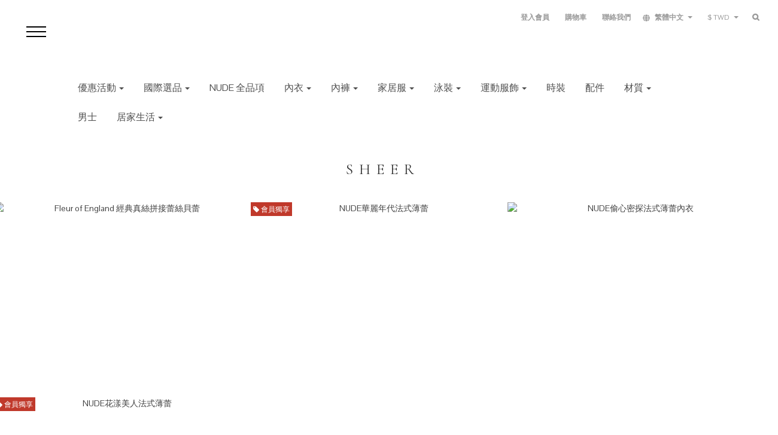

--- FILE ---
content_type: text/html; charset=utf-8
request_url: https://www.nude4underwear.com/categories/sheer
body_size: 71866
content:
<!DOCTYPE html>
<html lang="zh-hant">
<head>

  
      <title>薄蕾 Sheer</title>


      <meta name="description" content="薄蕾 Sheer">



    <link rel="preload" href="https://cdn.shoplineapp.com/s/javascripts/currencies.js" as="script">

  <link rel="preload" href="https://cdn.shoplineapp.com/assets/fonts/fontawesome-webfont.woff2?v=4.7.0" as="font" type="font/woff2" crossorigin>




<!-- locale meta -->

<meta name="viewport" content="width=device-width, initial-scale=1.0, viewport-fit=cover">

<meta name="mobile-web-app-capable" content="yes">
<meta name="format-detection" content="telephone=no" />

<meta name="google" value="notranslate">




    <script type="application/ld+json">
    {"@context":"https://schema.org","@type":"WebSite","name":"NUDE UNDERWEAR","url":"https://www.nude4underwear.com"}
    </script>


  <link rel="shortcut icon" type="image/png" href="https://img.shoplineapp.com/media/image_clips/5b18c9d18d1db9cc4a002294/original.png?1528351182">

<!-- styles-->
<link rel="preconnect" href="https://fonts.gstatic.com">
<link href='https://fonts.googleapis.com/css?family=Open+Sans:300italic,400italic,600italic,700italic,800italic,400,300,600,700,800&display=swap' type='text/css' as="style" onload="this.rel='stylesheet'" />
<link href='https://fonts.googleapis.com/css?family=Source+Sans+Pro:200,300,400,600,700,900,200italic,300italic,400italic,600italic,700italic,900italic&display=swap' type='text/css' as="style" onload="this.rel='stylesheet'">
    <link rel="stylesheet" media="all" href="https://cdn.shoplineapp.com/assets/common-898e3d282d673c037e3500beff4d8e9de2ee50e01c27252b33520348e0b17da0.css" onload="" />

    <link rel="stylesheet" media="all" href="https://cdn.shoplineapp.com/assets/application-2cf2dbc52324adeef303693d883224cd4701b7a57a709b939703c1a9b0aa98b1.css" onload="" />

      <link rel="stylesheet" media="all" href="https://cdn.shoplineapp.com/assets/themes/streetify-36bdefd0c9e5981f3473db38b2afe4c5d83b912b880ea0be9784ce2ef887e8d6.css" onload="" />






<style>
  :root {
      --buy-now-button-color: #f0eeed;

    --cookie-consent-popup-z-index: 1000;
  }
</style>


  <link rel="stylesheet" media="all" href="https://cdn.shoplineapp.com/packs/css/intl_tel_input-0d9daf73.chunk.css" />




<!-- styles-->



<!-- GLOBAL CONTENT FOR HTML HEAD START-->
<!-- GLOBAL CONTENT FOR HTML HEAD END -->


    <style>
    .boxify-image {
      background-size: cover;
    }
    .boxify-image .boxify-image-wrap img,
    .boxify-image.sl-media img {
      object-fit: cover;
    }
    </style>

<!--- Site Ownership Data -->
    <meta name="google-site-verification" content="oaG6vgtyglhvkw9P4U8ZjqKfEZk--VRkGTizHmhz2Og">
    <meta name="msvalidate.01" content="E0307EE4D35CA3304E9BC0C5DCDA90A8">
    <meta name="facebook-domain-verification" content="xp4nv6qdjof6636n6400jka5fh0cdo">
    <meta name="google-site-verification" content="iJ6snt4umSMy-B3DDqc9po3pcJPried-6vzFSx3ewXc">
<!--- Site Ownership Data End-->

<base href="/">

  <style>
    *{
    font-family: "Pontano Sans", PingFangTC-Regular, "Noto Sans TC", "Microsoft JhengHei", "Lucida Grande", "微軟正黑體", Verdana, Helvetica, Arial, sans-serif;
    font-weight: 400;
  }
  
  body{
    overflow-x: hidden;
  }
  
  body.v1_theme p, body.v1_theme .custom-page .title, body.v1_theme .description-container p, body.v1_theme .previewing-closed-store-banner p{
  line-height: 1.8;
    }
    .Journal p {text-align:justify;}
    .Journal h2.indexTitle { 
      font-family:"Helvetica Neue", Helvetica, "Lantinghei SC Extralight", "Microsoft JhengHei", "Lucida Grande", 微軟正黑體, Verdana, Arial, sans-serif;
      font-size: 3.7rem;
    }
    .Journal  hr{
      display: block;
    }
    .Journal  img.maxpic {
      margin-left:-100px;
      margin-right:-100px;
      width:950px;
    }
  
  b, strong{
    font-weight: 500;
  }
  
  ::selection{ color: #333333; background: #EFCBB8; }
  
  .product-info .title h1, .suggest h5, .mask h3, 
  .passwords h2.global-primary, .resultTitle, 
  .product-item .title{
    font-family: "Helvetica Neue", Helvetica, "Lantinghei SC Extralight", "Microsoft JhengHei", "Lucida Grande", 微軟正黑體, Verdana, Arial,  sans-serif;
    font-weight: 300;
  }
  
  .rel{
    position: relative;
  }
  
  .justify{
    text-align: justify;
  }
  
  .alignCenter{
    text-align: center;
  }
  
  .middle {
    height: 100%;
    -webkit-box-pack: center;
    -ms-flex-pack: center;
    -webkit-justify-content: center;
    justify-content: center;
    -webkit-box-align: center;
    -ms-flex-align: center;
    -webkit-align-items: center;
    align-items: center;
    display: -webkit-box;
    display: -ms-flexbox;
    display: -webkit-flex;
    display: flex; 
  }
  
  br{
    font-family: Verdana, Helvetica, Arial, sans-serif;
  }
  
  .radius{
    border: 1px solid #555555;
    border-radius: 50%;
    width: 30px;
    height: 30px;
    vertical-align: middle;
    display: inline-block;
    -webkit-transition: all 0.6s ease;
    transition: all 0.6s ease;
  }
  
  .radius .fa-angle-right{
    transform: translate(3px,1px);
  }
  
  div[ng-controller=MessageFormController] *{
    letter-spacing: 1px;
  }
  
  #menuBtn{
    position: fixed;
    left: 0;
    top: 0;
    z-index: 901;
    cursor: pointer;
    padding: 38px 44px;
  }
  
  #menuBtn span{
    width: 33px;
    height: 2px;
    margin: 6px 0;
    background: #000000;
    display: block;
    -webkit-transition: all 0.6s ease;
    transition: all 0.6s ease;
  }
  
  #menuBtn:hover span{
    background: #DDDDDD;
  }
  
  #menuBtn.open span:nth-child(1){
    transform: rotate(45deg);
    transform-origin: 6px 0;
  }
  
  #menuBtn.open span:nth-child(2){
    opacity: 0;
  }
  
  #menuBtn.open span:nth-child(3){
    transform: rotate(-45deg);
    transform-origin: 4px 2px; 
  }
  
  #menuBtn span::selection{ background:none; }
  
  #navWrap{
    position: fixed;
    left: 0;
    top: 0;
    right: 0;
    bottom: 0;
    z-index: 900;
    background-image: url('//www.nude-underwear.com/2018/menu_bg.jpg');
    background-position: center;
    background-repeat: no-repeat;
    background-size: cover;
    display: none;
  }
  
  #navWrap.show{
  }
  
  #navWrap a{
    display: block;
  }
  
  .global-nav{
    position: relative;
    padding: 100px 80px;
    z-index: 10;
  }
  
  .global-nav hr{
    border: none;
    border-bottom: 1px solid #555555;
    width: 64px;
    margin: 20px 0 20px 40px;
    display: block;
  }
  
  .global-nav ul{
    list-style: none;
  }
  
  .global-bg{
    position: absolute;
    left: 0;
    right: 0;
    top: 0;
    bottom: 0;
    z-index: 1;
    display: none;
  }
  
  #navWrap .owl-carousel .animated {
      animation-duration: .25s;
  }
  
  #navWrap .mainMenu a{
    font-family: 'Julius Sans One', sans-serif;
    color: #333333;
    font-size: 4.1rem;
    letter-spacing: 5px;
    line-height: 58px;
    display:inline-block;
    -webkit-transition: all 0.6s ease;
    transition: all 0.6s ease;
  }
  
  #navWrap .mainMenu{
    margin-bottom: 0;
    padding-bottom: 26px;
  }
  
  #navWrap .secMenu{
    padding-top: 0px;
  }
  
  #navWrap .secMenu a{
    color: #333333;
    font-size: 1.6rem;
    letter-spacing: 4px;
    line-height: 30px;
  }
  
  #navWrap a:hover, #navWrap .global-nav a:hover{
    color: #333333;
  }
  
  #navWrap .mainMenu a:hover, 
  #navWrap .secMenu a:hover{
    color: #FFF;
  }
  
  .global-bg1{
    background-image: url('//www.nude-underwear.com/2018/menu_bg_1.jpg');
  }
  
  .global-bg2{
    background-image: url('//www.nude-underwear.com/2018/menu_bg_2.jpg');
  }
  
  .global-bg3{
    background-image: url('//www.nude-underwear.com/2018/menu_bg_3.jpg');
  }
  
  .global-bg4{
    background-image: url('//www.nude-underwear.com/2018/menu_bg_4.jpg');
  }
  .global-bg5{
    background-image: url('//www.nude-underwear.com/2018/menu_bg_5.jpg');
  }
  #fixed-menu-container .menu-button{
    color: #333333;
    font-size: 1.2rem;
    border: none;
    background: none;
  }
  
  #pageLogo{
    position: absolute;
    left: 0;
    top: 0;
    right:0;
    bottom: 50px;
    z-index: 20;
    cursor: pointer;
  }
  
  #pageLogo.small{
    position: fixed;
    bottom: auto;
    height: 102px;
  }
  
  #pageLogo.small img{
    width: 190px;
    height: auto;
  }
  
  #pageLogo img{
    max-width: 278px;
    width: 46%;
    height: auto;
    /*-webkit-transition: all 0.6s ease;
    -moz-transition: all 0.6s ease;
    -ms-transition: all 0.6s ease;
    -o-transition: all 0.6s ease;
    transition: all 0.6s ease;*/
  }

  .ng-isolate-scope, .navbar-menu-wrapper{
   /* opacity: 0;*/
}
  
  .navbar-header-wrapper{
    position: fixed;
    left: calc((100vw - 190px) / 2);
    top: 0;
    z-index: 800;
    width: 190px;
    height: 102px;
    margin: 0;
  }
  
  .navbar-header-wrapper .container{
    width: 100%;
    height: 100%;
    -webkit-box-pack: center;
    -ms-flex-pack: center;
    -webkit-justify-content: center;
    justify-content: center;
    -webkit-box-align: center;
    -ms-flex-align: center;
    -webkit-align-items: center;
    align-items: center;
    display: -webkit-box;
    display: -ms-flexbox;
    display: -webkit-flex;
    display: flex;
    padding: 0;
  }
  
  .navbar-header a{
    width: 190px;
    height: 43px;
    margin: 0 auto;
    background:  url('//www.nude-underwear.com/2018/logo.svg') no-repeat center center;
    background-size: cover;
    display: block;
    opacity: 1;
    -webkit-transition: opacity 0.6s ease;
    
    
    
    transition: opacity 0.6s ease;
  }
  
  .navbar-header a:hover{
    opacity: 0.6;
  }
  
  .logo-image{
    display: none;
  }
  
  .products .yield-wrapper, .pages .yield-wrapper{
    padding-top: 100px;
  }
  
  .yield-wrapper .PromotionPage-container{
    margin-top: 100px;

  }

.PromotionPage-container .yield-wrapper{
    margin-top: 50px;
  }

  #fixed-menu-container .menu-button .fa{
  
  }
  
  .home .navbar{
    display: none;
  }
  
  .navbar, .box-info {
    padding: 0;
  }
  
  .container-full-width{
    padding-top: 0 !important;
  }
  
  .note{
    font-size: 1.8rem;
    line-height: 30px;
    border: 1px solid #C8C8C8;
    max-width: 760px;
    padding: 38px 32px;
    margin: 0 auto;
    text-align: center;
    display: block;
    -webkit-transition: background-color 0.6s ease !important;
    transition: background-color 0.6s ease !important;
  }
  
  .note:hover{
    background-color: #F4F4F4;
  }
  
  h2.indexTitle{
    font-family:"Helvetica Neue", Helvetica, "Lantinghei SC Extralight", "Microsoft JhengHei", "Lucida Grande", 微軟正黑體, Verdana,  Arial, sans-serif;
    color: #333333;
    font-size: 3.3rem;
    font-weight: 300;
    letter-spacing: 0px;
    line-height: 139%;
    padding: 0;
    margin: 0 0 30px 0; 
    border: none;
  }
  
  html[lang="en"] h2.indexTitle{
    font-size: 3.1rem;
    font-family: 'Cormorant Garamond', serif;
    font-weight: 200;
    line-height: 140%;
  }
  
  .review-comment-author{
    margin-right: 45px;
    min-width: 220px;
    margin-left: 45px;
  }
  
  .product-reviews-container{
    margin: 0 auto;
    width: 800px;
    margin-bottom: 80px;
  }
  
  div.shopline-product-review-container{
    margin-bottom: 80px;
  }
  .review-summary-bars {
    max-width: 60%;
    width: 60%;
  }
  
  .review-summary-info{
      margin-right:0;
  }
  
  .ng-scope{
      width: 100%;
  }
  
  .review-comment-message .review-comment-message-stars{
      text-align: left;
      margin-bottom: 2px;
      margin-top: -6px;
  }
  
  .review-comment-author .review-comment-author-info {
      text-align: left;
  }
  
  .review-comments {
      margin-top: 40px;
  }
  
  .review-comment-message .review-comment-message-content{
      margin-bottom: 20px;
  }
  
  #memberWrap{
    margin-top: -150px;
    padding-top: 150px;
    padding-bottom: 150px;
    background: url(https://www.nude-underwear.com/2018/member_bg.jpg) fixed;
    background-position: top center;
  }
  
  #CSRWrap{
    margin-top: -150px;
    padding-top: 150px;
    padding-bottom: 150px;
    background: url(https://www.nude-underwear.com/2018/csr_bg.jpg) fixed;
    background-position: top center;
  }
  
    .sold-out-item-content, .available-time-content {
      border-radius: 0;
    }
    .sold-out-item-content .sold-out-item, .available-time-content .available-time-item{
      font-size: 14px;
    }
  .member-price-tag, .product-customized-labels{border-radius: 0;}
  .panel-heading{text-align: center;
  }
  
  .PromotionPage-banner {
      margin-top: 100px;
    }
  
    .blog-post{
      position: relative;
      margin: 80px auto;
      max-width: 900px;
    }
  
    .blog-post .backBtn{
      top: 0;
      left: 10px;
    }
  
    .blog-post h1{
      letter-spacing:0;
    }
    .body-content  .blog-post p{
        text-align: justify;
    }
  
   .blog-post  blockquote{  
      padding: 0 20px 0 20px;
    }
   .body-content .blog-post  blockquote p {  
      text-align: left;
      letter-spacing: 1px;
    }
    .blog-post .post-date{
      padding-bottom: 16px;
      margin-bottom: 40px;
    }
    .posts .blog-post  h4{
      margin-bottom: 8px;
      letter-spacing: 0;
    }
  .posts .blog-post  h3{
      margin-bottom: 20px;
      line-height: 150%;
      font-weight: bold;
      letter-spacing: 0.05rem;
    }
  .blog-post hr{
      display: block;
    }
  .blog-post  .title span{
      font-family: "Pontano Sans", PingFangTC-Regular, "Noto Sans TC", "Microsoft JhengHei", "Lucida Grande", "微軟正黑體", Verdana,  Helvetica, Arial, sans-serif;
      letter-spacing: 0;
      font-size: 3.1rem;
      font-weight: 300;
      color:#333333;
    }
   .panel-body{
      padding-left: 24px;
    }
  div.variant-image{width: 70px;}

  @media (max-width: 600px){
      .review-summary-bars { 
      width: 100%;
      max-width: 100%;
      }
      .review-comment-author{
          margin-left: 0;
      }
      .product-reviews-container{
          width: 100%;
      }
      .product-reviews-container .product-review-no-data{
          text-align: center;
      }
      
      .Journal  img.maxpic {
        margin-left:0;
        margin-right:0;
        width:100%;
      }
  }
  
  
  @media screen and (max-width: 767px){
  
    .blog-title{
          margin: 30px auto 16px;
      }
  .blog-post .backBtn {
      left: 0;
    }
  
    .PromotionPage-banner {
        margin-top: 0px;
      }
  
    .blog-post .title span{
      font-size: 2.7rem;
    }
  
   body.v1_theme .custom-page .blog-post .title{
      line-height: 150%;
      font-size: 2.1rem;
      text-align: left;
      letter-spacing: 0;
    }
    .blog-post {
      margin: 30px auto;
      padding: 0;
    }
    html[lang="en"] h2.indexTitle{
      line-height: 130%;
    }
   
  }
  
  h2.indexTitle2{
    font-family: 'Cormorant Garamond', serif;
    font-weight: 200;
    color: #333333;
    font-size: 2.7rem;
    letter-spacing: 1.45px;
    line-height: 120%;
    margin-bottom: 35px;
    padding: 0;
    border: none;
  }
  
  .indexAboutWrap h2.indexTitle{
    font-family: 'Cormorant Garamond', serif;
    font-size: 2.5rem;
    font-weight: 400;
    letter-spacing: 10px;
  }
  
  h2.sectionTitle{
    font-family: 'Cormorant Garamond', serif !important;
    color: #333333;
    font-size: 2.5rem;
    font-weight: 400;
    letter-spacing: 10px;
    line-height: 120%;
    padding: 0;
    margin: 0; 
    border: none;
    text-align: center;
    text-transform:uppercase;
  }
  .product-detail-container .description-container h2.sectionTitle{
    text-align: center; font-size: 2.5rem;}

body.pages .body-content .page-style h2{text-align: center;}
body.pages .body-content .page-style h3{text-align: center;}
body.pages .body-content .page-style h4{text-align: center; font-size: 2.9rem;margin-bottom: 35px;}
  h2.global-primary{
    font-family: "Helvetica Neue", Helvetica, "Lantinghei SC Extralight", "Microsoft JhengHei", "Lucida Grande", 微軟正黑體, Verdana, Arial,  sans-serif;
    color: #333333;
    font-size: 3.8rem;
    font-weight: 300;
    letter-spacing: 1px;
    line-height: 100%;
    padding: 0;
    margin: 0; 
    border: none;
    text-align: center;
    margin-bottom: 50px;
    margin-top: 50px;
  }
  
  h2.sectionTitle.descH2, .pageTitle.descH2{
    margin-bottom: -40px;
  }
  
  h2.sectionTitle.cateTitle{
    padding: 20px 0 40px 0;
  }
  
  @media (max-width: 640px){
    h2.sectionTitle.cateTitle{
      padding: 0px 0 30px 0;
    }
  }
  
  
  .large-message h2.global-primary{
      font-family:"Helvetica Neue", Helvetica, "Lantinghei SC Extralight", "Microsoft JhengHei", "Lucida Grande", 微軟正黑體, Verdana, Arial, sans-serif;
      color: #333333;
      font-size: 2.9rem;
      letter-spacing: 1.45px;
  }
  
  .description-container h2{
    margin-top: 80px;
    line-height: 76px;
    border: none;
  }
  
  .description-container h2.ch{
    font-size: 2.9rem;
    font-weight: 400;
    letter-spacing: 1.45px;
    line-height: 120%;
    margin-bottom: 0px;
    padding-bottom: 0px;
  }
  
  .description-container h2 .ch{
    font-family: "Helvetica Neue", Helvetica, "Lantinghei SC Extralight", "Microsoft JhengHei", "Lucida Grande", 微軟正黑體, Verdana, Arial,  sans-serif;
    font-size: 3.8rem;
    font-weight: 300;
    letter-spacing: 1px;
    line-height: 120%;
    margin-bottom: 0px;
    padding-bottom: 0px;
  }
  
  .description-container .w750 h2.ch, 
  .description-container .w750 h2 .ch{
   font-family: "Helvetica Neue", Helvetica, "Lantinghei SC Extralight", "Microsoft JhengHei", "Lucida Grande", 微軟正黑體, Verdana, Arial, sans-serif;
    color: #333333;
    font-size: 2.5rem;
    letter-spacing: 0px;
    line-height: 170%;
    margin-bottom: 0;
    padding-bottom:20px;
  }
  
  .custom-page .section-title{
    display: none;
  }
  
  .desc p{
    color: #333333;
    font-size: 1.8rem;
    letter-spacing: 0px;
    line-height: 194%;
    text-align: center;
  }
  
  
  html[lang="en"] .desc p{
    line-height: 177%;
  }
  
  .global-primary a.golink{
    color: #333333;
    font-size: 1.8rem;
    text-align: center;
    margin-top: 30px;
    display: block;
  }
  
  .golink .radius{
    margin-left: 5px;
  }
  
  .global-primary a.golink:hover{
    color: #333333;
  }
  
  .global-primary a.golink:hover .radius{
    color: #333333;
    border: 1px solid #000000;
  }
  
  .indexSizeWrap{
    background: url('https://shoplineimg.com/5b0b7c798d1db93484006576/5b17c81a9a76f0f71e000791/original.jpg') no-repeat 0 top;
    max-width: 960px;
    height: 484px;
    margin: 0 auto;
    padding-top: 90px;
    margin-bottom:160px;
    margin-top:-50px;
  }
  
  .indexAboutWrap{
    height: 800px;
    background: url('//www.nude-underwear.com/2018/about_bg_c.jpg') no-repeat center center;
    background-size: cover;
    background-color: #D9C0AC;
    padding: 110px 20px 40px 20px;
    margin: 100px -15px 0 -15px;
  }
  
  
  html[lang="en"] .global-primary a.golink{
    letter-spacing: 4px;
  }
  .checkout-nav {
      margin-top: 80px;
  }
  
  @media screen and (min-width: 768px){
    html[lang="en"] .indexAboutWrap{
      padding-left: 60px;
      padding-right: 60px;
    }
  }
  
  .indexAboutWrap a{
    position: absolute;
    left: 0;
    right: 0;
    top: 0;
    bottom: 0;
    z-index: 100;
  }
  
  .btns{
    margin-top: 36px;
  }
  
  .global-primary a.btnLink, .btnLink{
    color: #333333;
    font-size: 2.1rem;
    letter-spacing: 1.17px;
    line-height: 29px;
    border: 1px solid #C8C8C8;
    margin: 0 7px;
     padding: 15px 55px;
    display: inline-block;
    -webkit-transition: all 0.6s ease;
    transition: all 0.6s ease;
  }
  
  .btnLink:hover{
    background: rgba(219,219,219,0.30);
  }
  
  .inbox{
  }
  
  .tableRow{
    width: 100%;
    display: table;
  }
  
  .products{
  
  }
  
  .product-item a{
    position: relative;
    padding-bottom: 0;
  }
  
  .product-item .title{
    color: #333333;
    font-size: 3rem;
    letter-spacing: 0px;
    text-align: center;
    padding: 0 6px;
    font-weight: 300;
  }
  
  .quick-cart-mobile .info-box .title {
      min-height: auto;
   }
  
  .product-info .price-regular{
    font-size: 2.3rem;
    font-weight: 300;
    margin-bottom: 0;
  }
  
  .product-item .price{
    font-family: "Pontano Sans", PingFangTC-Regular, "Noto Sans TC", "Microsoft JhengHei", "Lucida Grande", "微軟正黑體", Verdana, Helvetica, Arial, sans-serif;
    color: #333333;
    font-size: 2.1rem;
    font-weight: 300;
    letter-spacing: 1px;
    line-height: 22px;
    padding-top: 10px;
  }
  
  div[ng-controller=ProductsShowController] .product-item .price{
    font-family: "Pontano Sans", PingFangTC-Regular, "Noto Sans TC", "Microsoft JhengHei", "Lucida Grande", "微軟正黑體", Verdana, Helvetica, Arial, sans-serif;
    letter-spacing: 0px;
  }
  
  .boxify-image-wrapper .btn-add-to-cart{
    z-index: 10;
  }
  
  .boxify-image{
    width: 100%;
    min-height: auto;
    padding: 0 0 76% 0;
    background-size: cover;
  }
  
  .info-box-inner-wrapper {
    position: relative;
    height: 100%;
    -webkit-box-pack: center;
    -ms-flex-pack: center;
    -webkit-justify-content: center;
    justify-content: center;
    -webkit-box-align: center;
    -ms-flex-align: center;
    -webkit-align-items: center;
    align-items: center;
    display: -webkit-box;
    display: -ms-flexbox;
    display: -webkit-flex;
    display: flex;
    flex-direction: column;
  }
  
  #leftCol{
  display: none;
  }
  
  .products .col-md-9{
    width: 100%;
  }
  
  .page-item-products-container{
  
  }
  
  .yield-wrapper .container[ng-controller=ProductsShowController] {
    padding: 0;
  }
  
  .w1060{
    max-width: 1060px;
    margin: 0 auto;
  }
  
  .w740{
    max-width: 740px;
    margin: 0 auto;
  }
  
  .w750{
    max-width: 750px;
    margin: 0 auto;
  }
  
  .w770{
    max-width: 770px;
    margin: 0 auto;
  }
  
  .w387{
    max-width: 387px;
    margin: 0 auto;
  }
  
  .w120{
    max-width: 120px;
    margin: 0 auto;
  }
  
  .related-products{
    font-size: 0;
    margin-bottom: 50px;
  }
  
  div#footer{
    text-align: left;
    min-height: auto;
    border-top: none;
    background: #FFFFFF;
  }
  
  #footer p, #footer a{
    color: #333333;
    line-height: 26px;
    font-size: 1.5rem;
  }
  
  #footer a{
    font-size: 1.5rem;
  }
    
  a.footerNavLink{
    margin: 0 -15px;
    padding: 0 15px;
  }
    
  a.footerNavLink:hover{
    background: #F0F0F0;
  }
  
  #footerLogo{
    max-width: 150px;
    margin-left: 14px;
    display: block;
  }
  
  .footerNav{
    max-width: 880px;
    margin: 0 auto;
    padding: 0;
    list-style: none;
  }
  
  .footerNav .footerNavLink{
    letter-spacing: 1px;
    display: block;
  }
  
  #footer a#gotop{
    width: 89px;
    margin: -20px auto 43px auto;
    padding: 10px 15px;
    opacity: 0.6;
    -webkit-transition: opacity 0.6s ease;
    
    
    
    transition: opacity 0.6s ease;
    display: block;
  }
  
  #footer a#gotop:hover{
    opacity: 1;
  }
  
  .social{
    padding: 0;
    margin: 0 -13px;
  }
  
  .social li{
    list-style: none;
    vertical-align: middle;
    display: table-cell;
  }
  
  .social a{
    padding: 0 13px;
    display: block;
  }
  
  .social a img, #footerLogo img{
    opacity: 0.6;
  }
  
  .social a:hover img, #footerLogo:hover img{
    opacity: 1;
    -webkit-transition: opacity 0.6s ease;
    
    
    
    transition: opacity 0.6s ease;
  }
  
  .social .fb .svgimg{
    width: 17px;
    height: 28px;
  }
  
  .social .instagram .svgimg{
    width: 24px;
    height: 24px;
    margin-top: 4px;
  }
  
  .social .line .svgimg{
    width: 27px;
    height: auto;
    margin-top: 4px;
    margin-left: -2px;
  }
  
  .clear {
    clear: both;
    display: block;
    overflow: hidden;
    visibility: hidden;
    width: 0;
    height: 0;
  }
  
  .copyright{
    color: #333333;
    padding-top: 40px; 
    padding-left: 15px;
  }
  
  .mc-hide-scrolls{
    overflow:hidden;
  }
  
  #cycle-loader {
    position: absolute;
    left: -15px;
    right: -15px;
    top: -20px;
    bottom: 0;
    z-index: 999;
    background: #FFFFFF;
  }
  
  #full{
    position: relative;
    height: 100vh;
    margin: -20px -15px 100px -15px;
  }
  
  #full .owl-nav{ 
    display: none;
  }
  
  .owl-dots{
    position: absolute;
    bottom: 30px;
    z-index: 100;
    left: 0;
    right: 0;
    text-align: center;
  }
  
  .owl-dots .owl-dot{
    cursor: pointer;
    display: inline-block;
  }
  
  .owl-dots span{
    width: 10px;
    height: 10px;
    margin: 5px 7px;
    background: #D6D6D6;
    display: block;
    -webkit-backface-visibility: visible;
    transition: opacity .2s ease;
    border-radius: 30px;
    text-indent: -9999px;
  }
  
  .owl-dot:hover span, .owl-dot.active span{
    background: #869791;
  }
  
  .fullItem {
    background-size: cover;
    background-position:center center;
    background-repeat:no-repeat;
    width:100vw;
    height:100vh;
  }
  
  .product-detail-container{
    position: relative;
  }
  
  .backBtn{
    color: #333333;
    font-size: 16px;
    line-height: 100%;
    position: absolute;
    left: 44px;
    top: -66px;
  }
  
  .backBtn:before{
    content: '\2190';
    padding-right: 5px;
  }
  
  .backBtn:hover{
    color: #333333;
    border-bottom: 1px solid #333;
  }
  
  .fullWrap{
    margin: 0 -15px;
  }
  
  .navbar-menu-wrapper{
    position: relative;
    top: 100px;
    z-index: 60;
  }
  
  .navbar-menu>ul>li{
    margin: 0;
    padding: 5px;
    padding-bottom: 20px;
  }
  
  .navbar-menu>ul>li>a{
    /*font-size: 15px;*/
  }
  
  @media screen and (min-width: 960px){
    .navbar{
      width: 100% !important;
      padding: 0 50px;
    }
  
    .navbar-menu li[link-highlight="/about"],
    .navbar-menu li[link-highlight="/pages/size"],
    .navbar-menu li[link-highlight="/blog"]{
      display: none;
    }
  }
  
  .navbar-menu-wrapper .container{
      /*width: 100%;*/
      padding: 0;
      width: 1050px;
     margin: 30px auto 0 auto;
  }
  .nav-dropdown .nav-dropdown-menu li{
       padding: 0;
    }
  
    .nav-dropdown-menu{
      left: 5px;
      top: 36px;
      min-width: 200px;
    }
    .navbar-menu ul li a{
      font-family: "Pontano Sans", PingFangTC-Regular, "Noto Sans TC", "Microsoft JhengHei", "Lucida Grande", "微軟正黑體", Verdana, Helvetica, Arial, sans-serif;
    }
    .nav-dropdown .nav-dropdown-menu li a, .nav-dropdown .nav-dropdown-menu li:hover a, .nav-dropdown .nav-dropdown-menu li.active a{
      color:#4e4e4e;
    }
  
  .navbar-menu ul li a:hover{
  color:#ff6333;
    }
  .navbar-menu{
    border: none;
    text-align: left;
    margin: 0;
    padding: 0;
  }
  
  #productNav{
    margin-bottom: -350px;
  }
  
  #productNav .col-md-2{
    width: 10%;
  }
  
  #productNav .col-md-5{
    width: 45%;
  }
  
  .productNavItem{
    padding: 0 0 60px 0;
  }
  
  .productNavItem a{
    position: relative;
    display: block;
  }
  
  .productNavItem a:hover .mask{
    opacity: 1;
  }
  
  .mask{
    position: absolute;
    left: 0;
    right: 0;
    top: 0;
    bottom: 0;
    z-index: 2;
    background: rgba(255,255,255,0.6);
    padding: 20px;
    opacity: 0;
    transition: opacity 0.6s ease;
    -webkit-transform: translateZ(0);
    transform: translateZ(0);
  }
  
  html[lang="en"] .mask{
    padding: 0 15%;
  }
  
  .mask h3{
    color: #333333;
    font-size: 3.7rem;
    font-weight: 300;
    letter-spacing: 2px;
    margin-bottom: 25px;
  }
  
  .mask p{
    color: #333333;
    font-size: 1.8rem;
    letter-spacing: 0;
    line-height: 183%;
  }
  
  .mask .category{
    height: 76px;
    display: block;
  }
  
  .`gory{
    font-family: 'Cormorant Garamond', serif;
    color: #333333;
    font-size: 2.5rem;
    font-weight: 400;
    letter-spacing: 10px;
    line-height: 22px;
  }
  
  html[lang="en"] .product-info .title h1{
     font-size: 3.7rem;
  }
  
  .product-info .title h1{
    color: #333333;
    font-size: 3.5rem;
    line-height: 130%;
    padding-top: 0;
  }
  
  .video-container{
    margin-top: 30px;
    margin-bottom: 30px;
    background: #000;
  }
  
  .video-container iframe{
    opacity: 0.95;
  }
  
  .description-container{
    color: #333333;
    font-size: 1.7rem;
    line-height: 27px;
    text-align: left;
    padding-bottom: 48px;
  }
  
  .description-container p{
    color: #333333;
    font-size: 1.8rem;
    line-height: 172%;
  }
  
  @media screen and (max-width: 640px){
  
  
    #CSRWrap{
     background-position: -360px   top; 
    background-size: 520%;
    background-attachment: fixed;
    }
    #CSRWrap .csrdata{ display: block;text-align: left;}
  
    .description-container{
      line-height: 170%;
      font-size: 1.5rem;
    }
  }
  
  table.custom{
    border-top: 1px solid #555555;
    margin-bottom: 80px;
  }
  
  table.custom.grid-2 tr{
    display: -ms-grid;
    display: grid;
    -ms-grid-columns: 50% 50%;
    grid-template-columns: 50% 50%;
  }
  
  table.custom.grid-4 tr{
    display: -ms-grid;
    display: grid;
    -ms-grid-columns: 15% 35% 15% 35%;
    grid-template-columns: 15% 35% 15% 35%;
  }
  
  table.custom.grid-2 tr:nth-child(1) td:nth-child(1){
    -ms-grid-row: 1;
    -ms-grid-column: 1;
  }
  
  table.custom.grid-2 tr:nth-child(1) td:nth-child(2){
    -ms-grid-row: 1;
    -ms-grid-column: 2;
  }
  
  table.custom.grid-4 tr:nth-child(1) td:nth-child(1){
    -ms-grid-row: 1;
    -ms-grid-column: 1;
  }
  
  table.custom.grid-4 tr:nth-child(1) td:nth-child(2){
    -ms-grid-row: 1;
    -ms-grid-column: 2;
  }
  
  table.custom.grid-4 tr:nth-child(1) td:nth-child(3){
    -ms-grid-row: 1;
    -ms-grid-column: 3;
  }
  
  table.custom.grid-4 tr:nth-child(1) td:nth-child(4){
    -ms-grid-row: 1;
    -ms-grid-column: 4;
  }
  
  table.custom.grid-4 tr:nth-child(2) td:nth-child(1){
    -ms-grid-row: 2;
    -ms-grid-column: 1;
  }
  
  table.custom.grid-4 tr:nth-child(2) td:nth-child(2){
    -ms-grid-row: 2;
    -ms-grid-column: 2;
  }
  
  table.custom.grid-4 tr:nth-child(2) td:nth-child(3){
    -ms-grid-row: 2;
    -ms-grid-column: 3;
  }
  
  table.custom.grid-4 tr:nth-child(2) td:nth-child(4){
    -ms-grid-row: 2;
    -ms-grid-column: 4;
  }
  
  table.custom.grid-4 tr:nth-child(3) td:nth-child(1){
    -ms-grid-row: 3;
    -ms-grid-column: 1;
  }
  
  table.custom.grid-4 tr:nth-child(3) td:nth-child(2){
    -ms-grid-row: 3;
    -ms-grid-column: 2;
  }
  
  table.custom.grid-4 tr:nth-child(3) td:nth-child(3){
    -ms-grid-row: 3;
    -ms-grid-column: 3;
  }
  
  table.custom.grid-4 tr:nth-child(3) td:nth-child(4){
    -ms-grid-row: 3;
    -ms-grid-column: 4;
  }
  
  table.custom.grid-4 tr:nth-child(4) td:nth-child(1){
    -ms-grid-row: 4;
    -ms-grid-column: 1;
  }
  
  table.custom.grid-4 tr:nth-child(4) td:nth-child(2){
    -ms-grid-row: 4;
    -ms-grid-column: 2;
  }
  
  table.custom.grid-4 tr:nth-child(4) td:nth-child(3){
    -ms-grid-row: 4;
    -ms-grid-column: 3;
  }
  
  table.custom.grid-4 tr:nth-child(4) td:nth-child(4){
    -ms-grid-row: 4;
    -ms-grid-column: 4;
  }
  
  .description-container table.custom td{
    width: 100%;
    display: block;
  }
  
  html[lang="en"] table.custom.grid-4 td:nth-child(odd){
    font-size: 1.4rem;
  }
  
  table.custom td{
    border-bottom: 1px solid #555555;
    padding: 7px 0;
  }
  
  table.custom.grid-4 td:nth-child(odd){
    font-weight: 700;
  }
  
  table.custom.grid-4 td:nth-child(even){
  }
  
  .valign, .description-container table.valign td{
    vertical-align: top;
  }
  
  .description-container ol{
    margin: 15px 0;
    padding: 0;
  }
  
  .description-container ol li{
    font-family: "Pontano Sans", PingFangTC-Regular, "Noto Sans TC", "Microsoft JhengHei", "Lucida Grande", "微軟正黑體", Verdana, Helvetica, Arial, sans-serif;
  }
  
  .Wishlist-addItem-block.Wishlist-block-center{
    text-align: left;
  }
  
  /* Safari 11+ */
  
  @media not all and (min-resolution:.001dpcm)
  { @supports (-webkit-appearance:none) and (stroke-color:transparent) {
    .description-container ol{
      padding-left: 25px;
    }
  }}
  
  .feature{
    margin-bottom: 16px;
    display: table;
  }
  
  .feature h3{
    color: #333333;
    font-size: 1.8rem;
    letter-spacing: 0;
    line-height: 29px;
    width: 130px;
    display: table-cell;
  }
.product-detail-container .description-container h3, .ProductDetail-additionalInfo .ProductDetail-description h3, .ProductDetail-product-info .accordion-box .accordion-content h3 {
    font-size: 18px;}
  
  .feature p{
    display: table-cell;
  }
  
  .suggest{
    background: rgba(219,219,219,0.30);
    margin-bottom: 40px;
  }
  
  .suggestWrap{
    position: relative;
    width: 100%;
    max-width: 750px;
    margin: 0 auto;
    display: table;
  }
  
  .suggestWrap a{
    position: absolute;
    top: 0;
    left: 0;
    bottom: 0;
    right: 0;
    z-index: 10;
    display: block;
  }
  
  .suggestWrap a:hover ~ .suggestInfo .btnLink{
    background: rgba(219,219,219,0.30);
  }
  
  .suggest b{
    color: #333333;
    font-size: 1.8rem;
    font-weight: normal;
    letter-spacing: 0.86px;
    line-height: 22px;
    display: block;
  }
  
  .suggest h5{
    color: #333333;
    font-size: 2.7rem;
    margin: 0;
    letter-spacing: 1px;
    padding-bottom: 20px;
  }
  
  .suggest .btnLink{
    text-align: center;
    margin: 30px 0 0 0;
  }
  
  .suggestInfo, .suggestImg{
    padding: 88px 0;
    vertical-align: top;
    display: table-cell;
  }
  
  .suggestImg img, table.custom img{
    width: 100%;
  }
  
  .suggestInfo{
    padding-right: 20px;
  }
  
  .suggestImg{
    width: 462px;
  }
  
  .suggest .partLine{
    max-width: 740px;
    margin: 0 auto;
    display: block;
  }
  
  div[ng-controller=ProductsShowController] .title{
    font-family: "Helvetica Neue", Helvetica, "Lantinghei SC Extralight", "Microsoft JhengHei", "Lucida Grande", 微軟正黑體, Verdana, Arial, sans-serif;
    font-weight: 300;
    text-align: center;
  }
  
  .boxify-image-wrapper .btn-add-to-cart{
    color: #333333;
    background: none;
    -webkit-transition: all 0.6s ease;
    transition: all 0.6s ease;
  }
  
  .boxify-image-wrapper .btn-add-to-cart:hover{
    color: #FFF;
    background: #000;
  }
  
  .yield-wrapper .container, .custom-page .container, 
  .grid-products-item, .product-list-container{
    padding-left: 0;
    padding-right: 0;
  }
  
  @media (max-width: 640px){
    .grid-products-item{
      padding-left: 0 !important;
      padding-right: 0 !important;
    }
  }
  
  .yield-wrapper .container .description .zIndex2{ 
      margin-top:120px;
    }
  
  .yield-wrapper .container .description .Journal .zIndex2{ 
      margin-top: 0px;
    }
  
  .pages .custom-page-title{
    display: none;
  }
  
  .fade {
      opacity: 0;
      -webkit-transition: opacity .6s linear;
      
      transition: opacity .6s linear;
  }
  
  .fadeup {
    opacity: 0;
    -webkit-transform: translate3d(0, 50px, 0);
    transform: translate3d(0, 50px, 0);
    -webkit-transition: opacity 3s ease, -webkit-transform 1s cubic-bezier(0.08, 1, 0.48, 1);
    transition: opacity 3s ease, -webkit-transform 1s cubic-bezier(0.08, 1, 0.48, 1);
    transition: opacity 3s ease, transform 1s cubic-bezier(0.08, 1, 0.48, 1);
    transition: opacity 3s ease, transform 1s cubic-bezier(0.08, 1, 0.48, 1), -webkit-transform 1s cubic-bezier(0.08, 1, 0.48, 1);
  }
  
  .fadeup.show {
    opacity: 1 !important;
    -webkit-transform: translate3d(0, 0, 0) !important;
    transform: translate3d(0, 0, 0) !important; 
  }
  
  .fadein{
    opacity: 1 !important;
    -webkit-transition: opacity .6s linear;
    
    transition: opacity .6s linear;
  }
  
  .posts{
    padding: 0 20px;
  }
  
  .hgroup{
    padding-bottom: 38px;
  }
  
  html[lang="zh-hant"] .fontMing{
    font-family: serif;
  }
  
  html[lang="zh-hant"] .pageTitle {
    font-family:"Helvetica Neue", Helvetica, "Lantinghei SC Extralight", "Microsoft JhengHei", "Lucida Grande", 微軟正黑體, Verdana, Arial, sans-serif;
    font-weight: 300;
  }
  
  
  
  .pageTitle{
    color: #333333;
    font-size: 3.8rem;
    font-weight: 200;
    line-height: 140%;
    letter-spacing: 1px;
  }
  
  html[lang="zh-hant"] .posts h4{
    font-size: 2.9rem;
    font-weight: 300;
  }
  
  .posts h4{
    color: #333333;
    letter-spacing: 1.45px;
    line-height: 140%;
    margin-bottom: 35px;
  }
  
  html[lang="en"] .posts h4{
    font-size: 2.7rem;
    letter-spacing: 0px;
  }
    div.Journal h5{
      border-top: 1px solid #ddd;
      border-bottom: 1px solid #ddd;
      padding:16px 0;
      margin-top:50px;
      margin-bottom:50px;
    }
    div.Journal h3{
      margin-top: 10px;
      margin-bottom: 0;
      letter-spacing: 1px;
  }
  div.Journal h2.sectionTitle{ 
      margin-top:20px;
      font-size: 1.8rem;
      font-family: 'Cormorant Garamond', serif !important;
  }
  .posts h5{
    color: #333333;
    font-size: 2.1rem;
    font-weight: 400;
    line-height: 33px;
    letter-spacing: 0px;
    margin-bottom: 35px;
  }
  
  html[lang="en"] .posts h5{
    font-size: 2.1rem;
    font-weight: 400;
    letter-spacing: 1px;  
  }
  
  .posts h6{
    color: #333333;
    font-size: 1.9rem;
    font-weight: 400;
    padding-bottom: 10px;
  }
  
  html[lang="en"] .posts h6{
    letter-spacing: 1px;
  }
  
  @media screen and (max-width: 640px){
  
    .posts h6{
      line-height: 157%;
    } 
  .owl-dots{
      bottom: -40px;
      }
   .posts h5 {
  margin-bottom: 18px;
  font-size: 1.9rem;
    }
  }
  
  .posts p{
    color: #333333;
    font-size: 1.8rem;
    letter-spacing: 0;
    margin-bottom: 20px;
    line-height: 194%;
  }
  
  .posts li{
    color: #333333;
    font-size: 1.8rem;
    letter-spacing: 0;
    line-height: 194%;
  }
  
  .terms{
    margin: 0 !important;
  }
  
  .terms li{
    margin-left: -20px;
  }
  
  .terms p{
    margin-bottom: 0;
  }
  
  #aboutSection1{
    padding-bottom: 160px;
  }
  
  #aboutSection2{
    padding-bottom: 90px;
  }
  
  #aboutSection3{
    padding-bottom: 190px;
  }
  
  #aboutSection4{
    padding-bottom: 104px;
  }
  
  @media screen and (min-width: 767px){
    #aboutSection4 p{
      transform: translate(60px,-100px);
    }
  
    html[lang="en"] #aboutSection4 p{
      width: 490px;
    }
  
    html[lang="zh-hant"] #aboutSection4 p{
      width: 510px;
    }
  }
  
  #aboutSection1 img{
    position: absolute;
    left: -20px;
    top: 300px;
    max-width: 806px;
    width: 56%;
  }
  
  #aboutSection3 img{
    position: absolute;
    right: -20px;
    top: -40px;
    max-width: 703px;
    width: 48%;
  }
  
  #aboutSection4 img{
    position: absolute;
    left: -90%;
    max-width: 464px;
  }
  
  .numberlist{
    list-style: none;
    padding: 47px 0 0 0;
  }
  
  .numberItem{
    padding-bottom: 80px;
  }
  
  .numberItem .number, .numberItem p{
    vertical-align: top;
    display: table-cell;
  }
  
  .numberItem .number{
    font-size: 14.4rem;
    padding-right: 14px;
  }
  
  .number{
    color: #EFCBB8;
    font-family: 'Raleway', sans-serif;
    font-weight: 100;
  }
  
  #numberItem1 p{
    max-width: 308px;
  }
  
  #numberItem2{
    padding-left: 30%;
  }
  
  #numberItem2 p{
    max-width: 290px;
  }
  
  #numberItem3{
    transform: translateX(-40px);
  }
  
  #numberItem3 p{
    max-width: 280px;
  }
  
  #numberItem4{
    padding-left: 45%;
  }
  
  #numberItem4 p{
    max-width: 280px;
  }
  
  
  html[lang="en"] #numberItem1 p{
    max-width: 360px;
  }
  
  html[lang="en"] #numberItem2 p{
    max-width: 420px;
  }
  
  html[lang="en"] #numberItem3 p{
    max-width: 320px;
  }
  
  .absoluteLink{
    position: absolute;
    left: 0;
    right: 0;
    top: 0;
    bottom: 0;
  }
  
  .start{
    color: #333333;
    font-size: 1.8rem;
    letter-spacing: 1px;
    line-height: 35px;
    display: block;
  }
  
  .start .fa{
    width: 20px;
    height: 20px;
    border: 1px solid #555555;
    border-radius: 50%;
  }
  
  .absoluteLink:hover ~ .excerptInfo .start{
    color: #333333;
  }
  
  .absoluteLink:hover ~ .excerptInfo .start .fa{
    border: 1px solid #000000;
  }
  
  .aboutBg{
    position: relative;
    background: url("//www.nude-underwear.com/2018/about_ig04.jpg") no-repeat center center;
    background-size: cover;
    height: 864px;
  }
  
  .aboutBg p{
    position: absolute;
    top: 40%;
    right: 13%;
    width: 40%;
    max-width: 513px;
    color: #FFFFFF;
    font-size: 2.9rem;
    letter-spacing: 1px;
    line-height: 168%;
  }
  
  html[lang="en"] .aboutBg p{
    right: 15%;
    line-height: 160%;
  }
  
  @media screen and (max-width: 640px){
    html[lang="en"] .aboutBg p{
      right: 0;
      text-align: center;
    }
  }
  
  .excerpt{
    width: 70%;
    max-width: 820px;
    margin: 0 auto 190px auto;
    display: table;
  }
  
  .excerpt .excerptImg, .excerpt .excerptInfo{
    padding: 0 0 0 20px;
    vertical-align: middle;
    display: table-cell;
  }
  
  .excerpt .excerptImg{
    width: 35%;
  }
  
  .excerpt .excerptImg img{
    transform: translate(-26px, -30px);
  }
  
  .excerpt .excerptInfo{
    width: 65%;
  }
  
  .excerpt hr{
    display: block;
  }
  
  #result .rel{
    width: 100%;
    max-width: 685px;
    margin: 0 auto;
  }
  
  .goto{
    margin-top: 70px;
  }
  
  .goto a{
    border-bottom: 1px solid #555555; 
  }
  
  .scroll{
    padding-top: 56px;
    padding-bottom: 90px;
  }
  
  a.slideArrow{
    color: #333333;
    font-size: 8.5rem;
    position: absolute;
    top: 56px;
    height: 420px;
    z-index: 600;
  }
  
  .scrollLeft{
    right: -125px;
  }
  
  .scrollRight{
    left: -125px;
  }
  
  .select{
    font-size: 0;
    margin-left: 40px;
  }
  
  #resultItem.select{
    margin-left: 0;
  }
  
  .selectWrap{
    padding-bottom: 140px;
  }
  
  .selectItem{
    width: 198px;
    padding: 10px 18px;
    text-align: left;
    vertical-align: top;
    cursor: pointer;
    border: 1px solid #FFF;
    display: inline-block;
  }
  
  html[lang="en"] .selectItem{
    min-height: 220px;
  }
  
  #result hr{
    margin-bottom: 60px;
  }
  
  .resultItem{
    width: 320px;
    padding: 0;
    display: block;
  }
  
  .selectItem:hover, .selectItem.active{
    border: 1px solid #555555;
  }
  
  .selectItem:hover h5, .selectItem.active h5{
    color: #333333;
  }
  
  .selectItem .number{
    font-size: 9.0rem;
    line-height: 100%;
    display: block;
  }
  
  .selectItem h5{
    color: #333333;
    font-size: 1.8rem;
    line-height: 138%;
    letter-spacing: 0;
  }
  
  .resultItem .img{
    margin-bottom: 30px;
    display: block;
  }
  
  .resultTitle{
    color: #333333;
    font-size: 2.3rem;
    font-weight: normal;
    line-height: 140%;
    display: block;
  }
  
  .resultSub{
    font-weight: 300;
    color: #333333;
    font-size: 2.1rem;
    line-height: 180%;
    padding-bottom: 20px;
    letter-spacing: 1px;
  }
  
  .resultItem p{
    line-height: 180%;
  }
  
  .zIndex2{
    position: relative;
    z-index: 2;
  }
  
  .zIndex1{
    position: relative;
    z-index: 1;
  }
  
  .loading {
    width: 50px;
    height: 50px;
    margin: 0 auto;
    border: 3px solid #555555;
    border-right: 3px solid #fff;
    border-bottom: 3px solid #fff;
    border-radius: 50%;
    -webkit-animation: loading 1s infinite linear;
    
    
    animation: loading 1s infinite linear;
  }
  
  .sizeImg{
    padding-right: 35px;
  }
  
  .sizeInfo{
    padding-left: 35px;
  }
  
  .sizeInfo i{
    font-size: 1.5rem;
    font-style: normal;
  }
  
  .sizeNumber{
    width: 75px; 
  }
  
  .sizeInfo2{
    padding-right: 21px;
  }
  
  .sizeimg2{
    padding-left: 21px;
  }
  
  .sizeText{
    transform: translateY(-8px);
  }
  
  #size1{
    padding-bottom: 60px;
  }
  
  #size2{
    padding-bottom: 60px;
  }
  
  .options{
    padding-bottom: 46px;
  }
  
  .options .col-md-height{
    vertical-align: top;
  }
  
  .msg{
    color: #963;
    padding-top: 10px;
  }
  
  .sizeOptions{
    margin: 0 -15px;
    padding-right: 11px;
  }
  
  .sizeOptions select{
    font-size: 1.8rem;
    border-radius: 10px;
    height: 40px;
    margin-bottom: 0px;
  }
  
  .sizeLine{
    position: absolute;
    left: 0;
    top: 0;
    z-index: 2;
  }
  
  .value{
    font-size: 1.8rem;
    width: 100%;
    height: 40px;
    text-align: center;
    border: none;
    border-bottom: 1px solid #555555;
    display: none;
  }
  
  .value:focus{
    outline: none;
  }
  
  .contactText{
    word-spacing: 10px;
  }
    .plp-wishlist-button{
      display: none;
    }
  
  
  @media (min-width: 641px){
    .contactText span{
      width: 60px;
      display: inline-block;
    }
  }
  
  @media screen and (max-width: 640px){
  
    .contactText{
      text-align: center;
      word-spacing: 0px; 
    }
   div.storeinfo .contactText{
      text-align: left;
    }
    div.storeinfo img{
        display: none;
    } 
  
  
    .contactText a{
      margin-bottom: -20px;
      display: block;
    }
  
    .contactBtns{
      padding-top: 20px;
    }
  }
  
  div[ng-controller=ProductsShowController] button{
    color: #333333 !important;
    background: none;
    margin: 0;
    padding-top: 0;
    padding-bottom: 0;
    height: 38px;
    border: 1px solid #CCCCCC;
    box-shadow: none;
    text-shadow: none;
  }
  
  .input-group-btn:first-child>.btn{
    border-right: none;
    margin-right: 0;
  } 
  
  .input-group-btn:last-child>.btn{
    border-left: none;
    margin-left: 0;
  } 
  
  .input-group .form-control:not(:first-child):not(:last-child){
    border-left: none;
    border-right: none;
    text-align: center;
    -webkit-box-shadow: none;
    box-shadow: none;
  }
  
  .variant-gallery-control{
    display: none;
  }
  
  #btn-main-checkout{
    color: #FFFFFF !important;
    font-size: 1.5rem;
    background: #555555;
    border-radius: 0px;
    margin-top: 10px;
  }
  
  #btn-main-checkout:hover{
    background: #000000;
  }
  
  .variant-image.selected .image-container{
    border: none;
  }
  div.variant-image{
  margin-right: 0px;
  }
  .lightbox-close{
    display: none;
  }
  
  .Wishlist-addItem-block{
    font-size: 1.6rem;
    padding-top: 20px;
    margin-left: 2px;
  }
  
  .at-resp-share-element .at-share-btn{
    -webkit-filter: grayscale(100%);
    filter: grayscale(100%);
  }
  
  .at-resp-share-element .at-share-btn:hover{
    -webkit-filter: grayscale(0%);
    filter: grayscale(0%);
  }
  
  .modal-backdrop.in{
    filter: alpha(opacity=80);
    opacity: 0.8;
  }
  
  .grid-products-item p{
    text-align: center;
  }
  
  .variant-gallery.no-arrow{
    padding-left: 0;
    padding-right: 0;
  }
  
  .breadcrumb, .page-bar{
    display: none;
  }
  
  .product-item .info-box{
    height: 130px;
    height: auto;
  }
  
  .onlineBtn{
    display: none;
  }
  
  .products.show .onlineBtn{
    color: #333333;
    font-size: 16px;
    font-weight: 200;
    line-height: 20px;
    position: fixed;
    right: 0;
    top: 150px;
    z-index: 890;
    width: 34px;
    padding: 10px 10px;
    text-align: center;
    background: #EFCBB8;
    display: none;
    -webkit-transition: all 0.15s linear;
    
    
    
    transition: all 0.15s linear;
    display: block;
  }
  
  .products.show .onlineBtn:hover{
    color: #FFFFFF;
    background: #555555;
  }
  
  .related-products .product-item{
    vertical-align: top;
  }
  
  .product-detail-container h2.global-primary:first-of-type{
    display: none;
  }
  
  /* login form ---------------------------------------*/
  .tab-pane button.btn.btn-success, 
  .btn-success, #btn-form-submit-modal,
  .btn-primary, .btn-color-primary{
    color: #333333;
    background-color: #EFCBB8;
    border-color: #EFCBB8;
    padding: 10px;
  }
  
  .tab-pane button.btn.btn-success:hover, 
  .btn-success:hover, #btn-form-submit-modal:hover,
  .btn-primary:hover{
    color: #FFFFFF;
    background-color: #333333;
    border-color: #333333;
  }
  
  .content-tabset{
    font-size: 17px;
  }
  
  .content-tabset .form-group{
    font-size: 0;
  }
  
  .tab-pane .member-center-select{
    transform: translateY(11px);
    display: block;
  }
  
  .tab-pane .line-input{
    font-size: 17px;
    padding: 7px 12px;
  }
  
  .tab-pane .edit-group label{
    /*height: 54px;
    line-height: 44px;*/
  }
  
  .content-tabset .notice-content{
    font-size: 15px;
  }
  
  .content-tabset.tabset-member-center{
    width: 100%;
    max-width: 940px;
    margin: 0 auto;
  }
  
  #store-credits table.credit-summary td{
    font-size: 17px;
  }
  
  .member-center-vertical-top {
    
  }
  -525新增---->
  
  #message_text{width: 100%;height: 200px;}
  .member-center-title{
    padding-left: 44px;
    padding-bottom: 10px;
  }
  .member-center-logout #signoutForm .btn-link {
      display: block;
      position: absolute;
      z-index: 800;
      left: 110px;
      top: -9px;
  }
  .member-content-center .mobile-phone-control .fa-icon, .member-content-center .email-control .fa-icon{margin-right:0;}
  
  .member-center-profile .container .platform-icon {margin-top: -11px; margin-right: 5px;}
  .member-center-profile .container .profile-icon {margin: -7px 2px 0 2px;}
  
  .member-content-center #store-credits th, 
  .member-content-center .order-container th{
    font-size: 17px;
    text-align: left;
  }
  
  .product-info .addon-item-container #btn-main-checkout, .product-info .addon-item-container #btn-addon-checkout,
  .product-info .addon-item-container #btn-add-to-cart, .product-info .addon-item-container .btn-custom.btn-buy-now,
  .product-info .addon-item-container .btn-buy-togerher{ line-height: 40px}
  
  .controls .ng-scope {width: auto}
  .controls .ng-scope#message_text {width: 100%}
  
  
  .pagination{
    font-size: 0;
  }
  
  .pagination .page-item{
    display: inline-block;
  }
  
  .quick-cart-mobile .quick-cart-price{
    text-align: center;
  }
  
  .btn-add-to-cart.mobile-cart{
    display: none;
  }
  
  .passwords h2.global-primary{
    letter-spacing: 0px;
  }
  
  .passwords .controls .fa{
    height: 46px;
    line-height: 46px;
  }
  
  .passwords .line-input{
    font-size: 17px;
    border: 1px solid #ddd;
    padding: 10px 20px;
    border-radius: 0;
    outline: none;
    color: #333333;
  }
  
  .links-container a{
    font-size: 17px;
    margin-bottom: 10px;
  }
  
  .Wishlist p{
    font-size: 1.5rem;
    padding-bottom: 5px;
  }
  
  .product-list-empty-placeholder{
    color: #333333;
    font-size: 2.1rem;
    font-weight: 400;
    line-height: 33px;
    letter-spacing: 1px;
    height: 200px;
  }
  
  .product-list-empty-placeholder .help-block{
    color: #333333;
    font-size: 1.8rem;
    letter-spacing: 0;
    line-height: 35px;
  }
  
  form.ng-pristine.ng-valid.ng-isolate-scope{
    min-height: 60px;
  }
  
  .addon-promotions-container .addon-promotion-item{
    overflow: unset;
  }
  
  .addon-promotions-container .addon-item-chkbox{
    margin-top: 0;
  }
  
  .addon-promotions-container .addon-promotion-item-wrapper .addon-checkout-switch {
    margin: 0px 0px !important;
  }
  
  .addon-promotions-container .addon-promotion-item-wrapper .title-container{
    padding-bottom: 10px;
  }
  
  @media screen and (max-width: 640px){
    .addon-promotions-container .addon-promotion-item-wrapper .title-container{
      padding-bottom: 0px;
    }
  }
  
  .form-control{
    border: 1px solid #ddd;
  }
  
  #left-panel.sidr ul li a{
    text-transform: uppercase;
  }
  
  /* language en ----------------------------------------*/
  
  html[lang="en"] *{
    font-family: 'Pontano Sans', sans-serif;
  }
  
  html[lang="en"] .fontMing,
  html[lang="en"] .product-info .title h1, html[lang="en"] .suggest h5, 
  html[lang="en"] .passwords h2.global-primary, html[lang="en"]  .resultTitle, 
  html[lang="en"] .product-item .title,
  html[lang="en"] .description-container h2,
  html[lang="en"] .description-container .w750 h2.ch, 
  html[lang="en"] .description-container .w750 h2 .ch,
  html[lang="en"] .posts h4{
    font-family: 'Cormorant Garamond', serif;
    font-weight: 200;
  }
  
  @media screen and (max-width: 640px){
      
    .description-container .w750 h2.ch, 
    .description-container .w750 h2 .ch{
      margin-top: 0;
      line-height: 152%;
      letter-spacing: 0 !important;
    }
  }
  
  html[lang="en"] .fa{
    font-family: FontAwesome;
  }
  
  html[lang="en"] .justify{
    text-align: left;
  }
  
  html[lang="en"] .products.show .onlineBtn{
    writing-mode: tb-rl;
    white-space: nowrap;
    right: 0px;
    width: auto;
    letter-spacing: 2px;
  }
  
  html[lang="en"] .pageTitle,
  html[lang="en"] .pageDesc,
  html[lang="en"] h2.global-primary,
  html[lang="en"] .sectionTitle .en {
    font-family: 'Cormorant Garamond', serif;
    font-size: 3.3rem;
    font-weight: 200;
    line-height: 140%;
    letter-spacing: 0px;
    border: none;
  }
  
  html[lang="en"] .pageDesc{
    font-size: 3.1rem;
    line-height: 130%;
    text-transform: uppercase;
    letter-spacing: -1px;
  }
  
  html[lang="en"] h2.global-primary, 
  .description-container h2 .ch{
    letter-spacing: 4px;
    font-size: 3.5rem;
  }
  
  html[lang="en"] .pageDesc{
    color: #333333;
  }
  
  html[lang="en"] .pageTitle{
    font-size: 2.7rem;
    letter-spacing: 10px;
  }
  
  html[lang="en"] h2.global-primary{
    font-size: 2.9rem;
  }
  
  html[lang="en"] .btn-color-primary{
    font-weight: 400;
  }
  
  html[lang="en"] .footerNav{
    /*max-width: 630px;*/
  }
  
  html[lang="en"] .footerNav a{
    font-size: 1.4rem;
    text-transform: lowercase;
    padding-left: 0px;
  }
  
  html[lang="en"] .footerNav a:hover{
    background-color: #F4F4F4;
  }
  
  html[lang="en"] .posts p {
    font-size: 1.7rem;
    letter-spacing: 0.5px; 
    line-height: 30px;
  }
  
  html[lang="en"] #resultItem p{
    padding: 0 30px;
  }
  
  html[lang="en"] .start .fa {
    width: 23px;
    height: 23px;
    padding-top: 2px;
  }
  
  html[lang="en"] .number{
    font-family: 'Raleway', sans-serif;
  }
  
  @media screen and (max-width: 640px){
    .start{
      font-size: 6.5vmin;
      margin-top: 40px;
    }
  
    .start .fa, html[lang="en"] .start .fa {
      width: 7vmin;
      height: 7vmin;
      padding-top: 0;
    }
  }
  
  html[lang="en"] .selectItem h5 {
    font-size: 2.1rem;
    font-weight: 300;
    letter-spacing: 1px; 
  }
  
  @media screen and (max-width: 640px){
    html[lang="en"] .posts h5{
      font-size: 6vmin;
      letter-spacing: 0px; 
    }
  }
  
  .variation_title{
    padding: 1em 0 0 0;
  }
  
  @media screen and (max-width: 640px){
    .variation_title{
      padding: 0 !important;
    }
  }
  
  html[lang="en"] .product-info .price-regular {
    margin-bottom: 15px;
  }
  
  html[lang="en"] .product-item .title{
    font-size: 2.3rem;
    padding: 0 46px;
  }
  
  @media screen and (max-width: 640px){
    html[lang="en"] .product-item .title{
      font-size: 1.7rem;
      letter-spacing: 0.03rem;
      padding: 0;
    }
  
    .related-products .product-item .price{
      display: none;
  
    }
  }
  
  html[lang="en"] #navWrap .secMenu a{
    letter-spacing: 2px;
    line-height: 34px;
    text-transform: lowercase;
  }
  
  html[lang="en"] .description-container .w750 h2.ch, 
  html[lang="en"] .description-container .w750 h2 .ch{
    color: #333333;
    font-size: 2.5rem;
    letter-spacing: 0px;
    line-height: 160%;
    font-weight: 400;
  }
  
  html[lang="en"] .description-container p,
  html[lang="en"] .description-container ul{
    color: #787878;
    font-size: 1.9rem;
    letter-spacing: 0;
    line-height: 163%;
  }
  
  html[lang="en"] .description-container ul{
    padding: 0 0 0 20px;
  }
  
  @media screen and (max-width: 640px){
    html[lang="en"] .description-container p,
    html[lang="en"] .description-container ul{
      font-size: 1.7rem;
      line-height: 176%;
    }
  }
  
  html[lang="en"] table.custom.grid-4 tr{
    -ms-grid-columns: 20% 30% 20% 30%;
    grid-template-columns: 20% 30% 20% 30%;
  }
  
  html[lang="en"] .custom.grid-1, 
  html[lang="en"] .custom.grid-1 td{
    border: none;
  }
  
  html[lang="en"] .suggest h6{
    color: #000000;
    font-size: 1.8rem;
    letter-spacing: 0.86px;
    line-height: 100%;
    padding-bottom: 5px;
  }
  
  html[lang="en"] .suggest h5{
    color: #333333;
    font-size: 3.5rem;
    font-weight: 200;
    letter-spacing: 0;
    line-height: 117%;
  }
  
  html[lang="en"] .global-primary a.btnLink,
  html[lang="en"] .btnLink{
    color: #333333;
    font-size: 1.9rem;
    line-height: 100%;
  }
  
  html[lang="en"] .suggestImg img, 
  html[lang="en"] table.custom img{
    width: 70%;
  }
  
  @media screen and (max-width: 640px){
    html[lang="en"] .suggest h6{
      text-align: center;
    }
  
    html[lang="en"] .suggestImg img, 
    html[lang="en"] table.custom img{
      width: 100%;
    }
  
    .indexBtns{
      margin-left: -30px;
      margin-right: -30px;
    }
  }
  
  @keyframes loading {
      from {
          transform: rotate(0deg);
      }
      to {
          transform: rotate(360deg);
      }
  }
  
  @media (max-width: 1366px) and (max-height: 768px){
    .global-nav{
      padding-top: 70px;
      padding-bottom: 70px;
    }
   .checkout-nav{
      margin-top:30px;
    }
  
  }
  
  @media (min-width: 1200px){
    .product-info .col-md-6 .visible-lg{
      display: none !important;
    }
  
    .add-to-cart .hidden-lg{
      display: block !important;
    }
  
    .add-to-cart .addon-item-image{
      display: none !important;
    }
  }
  
  @media (max-width: 1199px) and (min-width: 992px){
    .product-info .col-md-6 .visible-lg{
      display: none !important;
    }
   .footerNav .col-md-3 {
      width: 20%;
    }
  
    .add-to-cart .hidden-lg{
      display: block !important;
    }
  }
  
  
  @media (min-width: 992px){
    .body-wrapper .yield-wrapper .product-item {
        width: 33.333333333333%;
        min-height: auto;
        padding: 0;
        margin: 0;
    }
    
    .body-wrapper .yield-wrapper .related-products .product-item{
      width: 25%;
    }
  
    .signin-signup-button .fa, .cart-panel-button .fa,
    .message-button .fa, .fa-globe, .member-myaccount-button .fa{
      display: none;
    }
  .footerNav .col-md-3 {
      width: 20%;
    }
    
   .footerNav .entital {
      width: 22%;
      margin-left: -40px;
    }
  }
  
  @media screen and (max-width: 960px){
    .custom-page .product-item{
      padding-left: 0 !important;
      padding-right: 0 !important;
    }
  }
  
  @media screen and (max-width: 959px){
    .info-box-inner-wrapper{
      text-align: center;
      padding: 8px 0 0 0;
      display: block;
    }
    .product-reviews-container {
      width: 100%;
    }
  
    .product-item .title{
      font-size: 1.7rem;
    }
  
    .product-item .price{
      font-size: 1.7rem;
      text-align: center;
      padding-top: 14px;
    }
   body.v1_theme .custom-page .title{
    min-height: auto;
    line-height: 1.4;
  }
    .btn-add-to-cart.mobile-cart{
      display: none;
    }
  }
  
  @media screen and (min-width: 960px){
    .container {
      width: 100%;
    }
  
    .maxWrap{
      max-width: 1660px;
      margin: 0 auto;
    }
  
    .product-item .info-box {
      position: absolute;
      left: 0;
      right: 0;
      top: 0;
      bottom: 0;
      z-index: 2;
      background: rgba(255,255,255,0.6);
      padding: 0;
      height: 100%;
      -webkit-transform: translateZ(0);
      transform: translateZ(0);
      opacity: 0;
      transition: opacity 0.6s ease;
    }
  
    .product-item a:hover .info-box {
      opacity: 1;
    }
  
    .body-wrapper .yield-wrapper .product-item {
      padding-bottom: 0;
      margin-bottom: 0;
      padding: 0;
    }
  
    form[ng-controller=ProductsSearchController] ~ .col-md-9>div .product-item{
      min-height: auto;
    }
  }
  
  @media screen and (max-width: 991px){
    .product-list-variant-selector-wrapper .product-list-variant-selector-scrollable{flex-wrap: wrap;}
    .mobile-shop-search-bar-form{
      display: none;
    }
  
    #navWrap ul{
      padding-left: 0;
    }
  
    #navWrap hr{
      margin-left: auto;
      margin-right: auto;
    }
  
    .row{
        margin-right: 0px;
        margin-left: 0px;
    }
  
    .sizeImg, .sizeInfo, .sizeImg2, .sizeInfo2{
      padding-right: 0;
      padding-left: 0;
      float: none;
    }
  
    .sizeImg{
      margin-bottom: 40px;
    }
  
    .sizeNumber, .sizeText{
      display: table-cell;
    }
  
    .options .col-xs-12{
      margin-bottom: 20px;
    }
  
    .sizeInfo2 {
      padding-top: 50px;
    }
  
    div#footer{
      font-size: 1.8rem;
      text-align: center;
      padding-top: 40px;
    }
  
    #footer a#footerLogo{
      margin: 0 auto 32px auto;
    }
  
    #footer .tableRow{
      position: relative;
      border-top: 1px solid #979797;
      padding-top: 80px;
    }
  
    #footer p{
      margin-bottom: 10px;
      font-size: 1.3rem;
    }
  
    .footerNav {
      font-size: 0;
      padding: 0 0 40px 0;
      margin: 0 auto;
      text-align: left;
    }
  
    .footerNav .col-md-3  {
      font-size: 1.9rem;
      width: 20%;
    }
  
    .footerNav .col-md-3, #footer .social li{
      float: none;
      vertical-align: top;
      display: inline-block;
    }
  
    .footerNavLink{
      padding-bottom: 10px;
    }
  
    #result .rel{
      max-width: 991px;
    }
  
    .scroll{
        width: 100%;
        max-width: 685px;
        margin: 0 auto;
    }
  
    .scrollLeft{
      right: 10px;
    }
  
    .scrollRight{
      left: 10px;
    }
  
    .scroll, .copyright{
      text-align: center;
      padding-left: 0;
    }
  }
  
  @media (max-width: 892px){
  
    .selectItem{
      width: 25%;
    }
  }
  
  @media (max-width: 800px){
    .excerpt{
      width: 90%;
    }
   .member-center-logout #signoutForm .btn-link {left:0;}
  .product-detail-button-container.has-buy-now-button button:last-child {margin-top:10px;}
  }
  
  
  @media (max-width: 576px){
    a.slideArrow{
      top: 0;
      height: calc((100vw - 40px) * 1.3125);
      padding: 0 10px;
    }
  
    .scrollLeft{
      right: 0px;
    }
  
    .scrollRight{
      left: 0px;
    }
  }
  
  .variation-detail{
    padding-top: 10px;
  }
  
  .variation-detail .ng-scope .variation_title{
    padding-bottom: 5px;
  }
  
  @media (min-width: 769px){
    .product-detail-container{
      text-align: center;
    }
  
  
    div[ng-controller=ProductsShowController] .title{
      font-size: 2.5rem;
    }
  
    div[ng-controller=ProductsShowController] .product-info{
      width: 100%;
      max-width: 1200px;
      margin: 0 auto;
      display: table;
    }
  
    div[ng-controller=ProductsShowController] .col-md-6:nth-child(1){
      width: 70%;
      padding-left: 20px;
      float: none;
      display: table-cell;
      vertical-align: top;
    }
  
    div[ng-controller=ProductsShowController] .col-md-6:nth-child(2){
      width: 30%;
      padding-right: 20px;
      float: none;
      display: table-cell;
      vertical-align: top;
      text-align: left;
    }
  
    product-variant-gallery{
      display: flex;
    }
  
    div[ng-controller=ProductsShowController] .product-info .text-center{
      width: 100%;
    }
  
    div[ng-controller=ProductsShowController] .product-info .variant-gallery-stage{
      margin-right: 40px;
    }
  
    .product-info .variant-gallery-scroll-container{
      width: 77px;
      z-index: unset;
    }
  
    .variant-gallery-slider{
      width: 72px !important;
    }
  
    .quick-cart-body .variant-gallery{
      display: none;
    }
  
    div[ng-controller=ProductsShowController] .product-info .text-center{
      order: 2;
    }
  
    .product-info product-variant-gallery .variant-gallery {
      width: 82px !important;
      position: relative !important;
      left: 0;
      transform: rotate(0deg);
      order: 1;
      background: #D8D8D8;
    }
  
    .product-info product-variant-gallery .variant-gallery .image-container{
      transform: translateZ(0) rotate(0deg) scale(1, 1);
    }
  
    .variant-gallery-scroll-container{
      overflow: unset;
      overflow-x: hidden;
      overflow-y: auto;
      height: 100%;
    }
  
    .variant-gallery-scroll-container::-webkit-scrollbar {
      width: 5px;
    }
    
    .variant-gallery-scroll-container::-webkit-scrollbar-track {
     background: #999999;
    }
  
    .variant-gallery-scroll-container::-webkit-scrollbar-thumb {
      cursor: pointer;
      background: #666;
    }
  
    .product-review-box{
      width: 100%;
      align-items: center;
      display: -webkit-flex;
      display: -moz-flex;
      display: -ms-flex;
      display: -o-flex;
      display: flex;
    }
  
    .variation-detail .ng-scope{
      padding-right: 0px;
      margin-bottom: 0;
     /* display: inline-block;  width: 50%;*/
    }
  
    .variation-detail .form-control-inline{
      margin-bottom: 0;
    }
  
    div[ng-controller=ProductsShowController] .col-md-6:nth-child(2) div.ng-scope:nth-child(1){
      padding-right: 0px;
       /*padding-right: 6px;*/
    }
  
    .variant-image{
      border: none;
      float: none;
    }
  
    .form-inline, #btn-main-checkout{
      /*width: 50%;*/
      float: left;
      padding-right: 6px;
      margin: 0;
    }
  
    .form-control.form-control-sm{
      min-width: 100px;
    }
  
    html[lang="zh-hant"] .product-detail-container {
    }
    .product-info .blacklisted-payment, .product-info .blacklisted-delivery-option{
      padding: 0;
  }
  
  }
  
  @media screen and (max-width: 768px){
    html[lang="zh-hant"] .indexAboutWrap .desc p{
      text-align: justify;
    }
  
    html[lang="en"] .indexAboutWrap .desc p{
      text-align: left;
    }
  
    .indexAboutWrap .desc p br{
      display: none;
    }
  
    .product-info .col-md-6.add-to-cart{
      padding-top: 40px;
    }
  
    .suggest{
      margin-left: -15px;
      margin-right: -15px;
      padding: 0 15px;
      max-width: unset;
    }
  
    .suggestWrap{
      max-width: 768px;
    }
  
    div[ng-controller=ProductsShowController] .product-info{
      margin-bottom: 40px;
    }
  
    div[ng-controller=ProductsShowController] .title{
      text-align: left;
    }
  }
  
  @media screen and (max-width: 767px){
   
      
    .mobile-revamp-navigation .sidr{
      padding-bottom: 40px;
    }
    
    .backBtn{
      left: 20px;
      top: -30px;
      font-size: 14px;
    }
  
  .fixed-menu-wrapper {
      top: 10px;
  }
  
    #pageLogo .middle{
      display: none;
    }
  
    #pageLogo.small, #menuBtn{
      display: none;
    }
  
    #full{
      margin-top: 0;
      margin-bottom: 0;
    }
  
    #full, .fullItem{
      height: 0;
      padding-bottom: 64.35%;
    }
  
    .products .yield-wrapper{
      padding-top: 30px;
    }
  
    .pages .yield-wrapper{
      padding-top: 0px;
    }
  
    .body-wrapper{
      padding-top: 70px;
    }
  
    .products.show .onlineBtn{
      position: absolute;
      top: 0px;
    }
  
    .search-panel-mobile.click, .panel-mobile{
      top: 70px;
    }
  
    .search-panel-mobile.click .search-mask{
      top: 140px;
    }
  
    .mobile-revamp-navigation .side-panel-search form input[name="searchQuery"]{
      height: 40px;
    }
  
    .search-panel-mobile:after{
      background: none;
    }
  
    .note{
      padding: 18px 20px;
      font-size: 1.5rem;
      line-height: 180%;
    }
  
    html[lang="en"] .note{
      font-size: 1.5rem;
      line-height: 166%;
    }
  
    #fixed-menu-container{
      height: 70px;
    }
  
    .mobile-logo a{
      top: 5px;
    }
  
    #page-item-5b0fd7e79a76f0de8e000379{
      margin-top: 90px;
      margin-bottom: 30px;
    }
    
    .indexAboutWrap {
      padding-top: 68px;
      margin: 0 -15px 40px -15px;
      background-position: center bottom !important;
    }
  
    .product-info .col-md-6.add-to-cart{
      padding-top: 20px;
    }
  
    .indexSizeWrap{
      position: relative;
      height: auto;
      margin: 20px auto 60px auto;
      padding-top: 40px;
      padding-left: 0;
      padding-bottom: 40px;
      background: none;
    }
  
    .sizeImg{
      width: 70% !important;
      margin: 0 auto 20px auto;
    }
  
    .indexSizeInfo{
      transform: translateY(-320px);
      margin-bottom: -320px;
    }
  
    #aboutSection1, #aboutSection3{
      padding-bottom: 80px;
    }
  
    #aboutSection1 img, #aboutSection3 img, #aboutSection4 img{
      position: static;
      width: 100%;
      max-width: 767px;
      margin-bottom: 20px;
    }
  
    #aboutSection4 .w387{
      max-width: 767px;
    }
  
    div.content-with-tabset{
      margin-bottom: 0% !important;
      padding-top: 20px !important;
      padding-bottom: 0 !important;
    }
  
    #size1, #size2{
      padding-bottom: 0;
    }
    
    .sizeNumber{
    width: 65px;
    }
  
    .sizeNumber img{
      width: 45px;
    }
  
    .btnLink{
      font-size: 1.9rem;
      padding: 12px 20px;
    }
  
    .member-content-center .nav-tabs{
      top: 70px;
    }
  
    .member-center-title{
      padding-left: 0;
      left: 30px;
    }
  
    .member-center-logout{
      padding-right: 30px;
    }
  
    h2.sectionTitle.descH2, .pageTitle.descH2{
      margin-bottom: -14px;
      margin-top: 16px;
    }
  
    .scroll{
      max-width: 320px;
      padding-top: 0;
    }
  
    #result hr{
      margin-bottom: 0px;
    }
  
    .addon-promotions-container .addon-promotion-item-wrapper .addon-checkout-switch {
      margin: 5px 0px !important;
    }
  }
  
  @media (max-width: 640px){
    .boxify-container{
      display:inline-flex;
      flex-wrap:wrap;
    }
  
    .related-products .product-item{
      margin-left: 0;
    }
  }
  
  @media (min-width: 750px){
    .boxify-container .boxify-item{
      padding: 0;
    }
  
    .mobile-shop-search-bar-form{
      padding-bottom: 40px;
     }
  }
  
  @media (max-width: 750px) and (min-width: 480px){
    .boxify-container .boxify-item{
      padding-left: 0;
      padding-right: 0;
    } 
  }
  
  @media screen and (max-width: 640px){
     .col-xs-12, .product-detail-container, .suggest,
    .yield-wrapper .page-cart .container, .yield-wrapper .page-checkout .container,
    .yield-wrapper .page-order-show .container{
      padding-left: 20px;
      padding-right: 20px;
    }
  
    .member-content-center .tab-pane{
      padding: 0 5px;
    }
  
    #full, .indexAboutWrap, .suggest{
      margin-left: -20px;
      margin-right: -20px;
    }
  
    .sizeInfo, .options .col-xs-12{
      padding-left: 0;
      padding-right: 0;
    }
  
    .sizeOptions{
      margin-left: 0;
      margin-right: 0;
      padding-right: 0;
    }
  
    h2.sectionTitle, h2.global-primary{
      font-size: 2.7rem;
      letter-spacing: 7px;
    }
  
    .pageTitle{
      font-size: 3.1rem;
      letter-spacing: -1px;
    }
  
    .resultTitle{
      font-size: 2.7rem;
    }
  
    .resultSub{
      line-height: 160%;
      padding-bottom: 12px;
    }
  
    html[lang="zh-hant"] .desc p{
      text-align: justify;
      font-size: 1.6rem;
    }
  
    .desc p br{
      display: none;
    }
  
    .fullWrap{
      padding-left: 15px;
      padding-right: 15px;
    }
  
    #productNav{
      margin-bottom: 0px;
    }
  
    #productNav .productNavItem{
      width: 100%;
      float: none;
      margin-left: auto;
      margin-right: auto;
      margin-bottom: 24px;
      padding-bottom: 0;
      background-repeat: no-repeat;
      background-position: center center;
      background-size: cover;
      transform: translateY(0) !important;
    }
  
    .productNavItem a{
      padding-bottom: 66.67%;
    }
  
    .productNavItem .mask{
      display: none;
    }
  
    #productNav .row-md-height:nth-child(1) .productNavItem:nth-child(1){
      background-image: url("//www.nude-underwear.com/2018/index/p5_banner_m.jpg");
    }
  
    #productNav .row-md-height:nth-child(1) .productNavItem:nth-child(3){
      background-image: url("//www.nude-underwear.com/2018/index/p2_banner_m.jpg");
    }
  
    #productNav .row-md-height:nth-child(2) .productNavItem:nth-child(1){
      background-image: url("//www.nude-underwear.com/2018/index/p3_banner_m.jpg");
    }
  
    #productNav .row-md-height:nth-child(2) .productNavItem:nth-child(3){
      background-image: url("//www.nude-underwear.com/2018/index/p1_banner_m.jpg");
    }
  
    #productNav .productNavItem:nth-child(2){
      display: none;
    }
  
    .productNavItem .wrap{
      display: grid;
    }
  
    .productNavItem .category{
      font-size: 2.1rem;
      order: 2;
    }
  
    .productNavItem h3{
      font-size: 2.7rem;
      line-height: 55px;
      margin-bottom: 0;
      order: 1;
    }
  
    .productNavItem .mask{
      right: auto;
      top: auto;
      bottom: 45px;
      left: 45px;
      opacity: 1;
      text-align: left;
      background: none;
      padding: 0;
    }
  
    .productNavItem .mask *{
      color: #FFF;
    }
  
    .productNavItem .mask .category{
      height: auto;
    }
  
    .productNavItem .mask p{
      display: none;
    }
  
    .custom-page .productNavItem img{
      display: none;
    }
  
    .indexSizeWrap p br{
      display: none;
    }
  
    .indexAboutWrap{
      height: auto;
      background-size: 200%;
      padding-bottom: 280px;
    }
  
    .excerpt .excerptImg, .excerpt .excerptInfo{
      width: 100%;
      display: block;
    }
  
    .excerpt .excerptImg, .excerpt .excerptInfo{
      padding-left: 0;
      padding-right: 0;
    }
  
    .excerpt{
      width: 100%;
      padding-bottom: 0px;
      margin-bottom: 40px;
    }
  
    .excerpt .excerptImg{
      text-align: center;
      margin-bottom: 20px;
    }
  
    .excerptImg img{
      width: 80%;
    }
    .excerpt .excerptImg img{
      transform: translate(-5px, -10px);
    }
    .select{
      margin-left: 0;
      text-align: left;
    }
  
    .selectItem{
      width: 50%;  
    }
  
    .suggestWrap .suggestInfo, .suggestWrap .suggestImg{
      width: 100%;
      max-width: 100%;
      padding: 40px 0;
      display: block;
    }
  
     .suggestWrap .suggestImg{
      padding-top: 0px;
     }
  
    table.custom.grid-2 {
      border-bottom: 1px solid #555555;
    }
  
     table.custom.grid-2 tr{
      -ms-grid-columns: 100%;
      grid-template-columns: 100%;
     }
  
     table.custom.grid-2 td{
      border-bottom: none;
     }
  
     table.custom.grid-4 tr{
      -ms-grid-columns: 30% 70%;
      grid-template-columns: 30% 70%;
     }
  
     table.custom img {
      margin-bottom: 20px;
     }
  
     .suggestWrap{
      padding-top: 30px;
     }
  
     .suggestWrap .suggestInfo{
      padding: 0;
     }
  
    .suggestInfo p, .suggestInfo .btnLink{
      display: none;
    }
  
    .suggest h5{
      margin-top: 0;
      margin-bottom: 20px;
      padding-bottom: 0;
      text-align: center;
    }
    .product-detail-container .description-container h5{
      text-align: center;
    }
  
    .suggestWrap .suggestImg{
      padding: 0 0 30px 0;
    }
  
    .resultItem{
      width: 100%;
    }
  
    .resultItem p{
      text-align: center;
    }
  
    .scroll{
      max-width: 640px;
    }
  }
  
  @media screen and (max-width: 500px){
  
    .smc-text-outer{
      position: absolute;
      left: 12%;bottom: -10px;}
    
    .rosetta-carousel{
      margin-bottom:30px;  
    }
    div.Journal h3 {
      margin-top: 6px;
    }
    div.Journal{
      padding:0;
    }
    .Journal h2.indexTitle{
      font-size: 3.3rem;
      margin:20px 0;
    }
   .custom-page .has-wishlist-button .quick-cart-price{
      margin-bottom: 0;
      margin-top: -5px;
    }
    product-item.has-wishlist-button sl-list-page-wishlist-button{
      top:90px;
    }
   
    .yield-wrapper .container .description .zIndex2 {
      margin-top: 30px;
    }
   .yield-wrapper .container .description .Journal .zIndex2 {
      margin-top: 0px;
    }
      product-item.has-wishlist-button .info-box{margin-bottom:0;
    }
    .review-summary-source{
      margin-top: 0px;
    }
  
    .boxify-container product-item.quick-cart-mobile.has-wishlist-button .quick-cart-price, 
    .boxify-container product-item.quick-cart-mobile.only-wishlist-button .quick-cart-price{
      margin-bottom:20px !important;
    }
  
    .hgroup{
      padding-bottom: 26px;
    }
  
    .global-primary a.btnLink, .btnLink{
      width: 40%;
      padding: 7px 0;
      font-size: 1.6rem;
    }
  
    .numberItem {
      padding-left: 0 !important;
    }
  
    .aboutBg{
      height: 300px;
    }
  
    .aboutBg p{
      font-size: 1.9rem;
      position: relative;
      top: 0;
      right: auto;
      width: 100%;
      padding: 40px 20px;
      height: 100%;
      -webkit-box-pack: center;
      -ms-flex-pack: center;
      -webkit-justify-content: center;
      justify-content: center;
      -webkit-box-align: center;
      -ms-flex-align: center;
      -webkit-align-items: center;
      align-items: center;
      display: -webkit-box;
      display: -ms-flexbox;
      display: -webkit-flex;
      display: flex; 
    }
  
    .feature h3{
      width: 110px;
      padding-right: 10px;
      font-size: 1.5rem;
    }
  .description-container .w750 h2.ch, 
  .description-container .w750 h2 .ch{
       font-size: 2.1rem;
  }
  .product-info .title h1{ 
      font-size: 3.1rem;
  }
  body.v1_theme p {
       font-size: 1.7rem;  line-height: 165%;
    }
  
  .feature{
  margin-bottom: 6px;
  }
  
    .page-style .numberlist{
      margin: 0;
      padding-top: 10px;
    }
  
    .numberItem{
      padding-bottom: 30px;
    }
  
    .numberItem .number{
      font-size: 5rem;
      width: auto;
      padding-top: 8px;
      padding-right: 20px;
    }
  
    .numberlist p{
      max-width: 500px !important;
    }
  
    #aboutSection1, #aboutSection2, #aboutSection4{
      padding-bottom: 40px;
    }
  
    #aboutSection3{
      padding-bottom: 0;
    }
  
    .selectWrap{
      padding-bottom: 70px;
    }
  
    .sizeInfo2, .sizeImg2 {
      padding-left: 0;
      padding-right: 0;
    }
  
    .sizeInfo2 table.custom td{
      vertical-align: top;
    }
  
    #footerLogo, .footerNav{
      display: none;
    }
  
    #footer .tableRow{
      padding-top: 40px;
    }
  }
  
  @media screen and (max-width: 480px){
    .boxify-container .boxify-item{
      padding: 0;
      margin-bottom: 30px;
    }
  
    .footerNav .col-md-3{
      width: 50%;
    }
  
    .form-control.form-control-sm.form-control-inline, .form-control-inline{
      margin-bottom: 10px;
    }
     div.Journal h5{
        line-height: 29px;
        margin-top: 30px;
        margin-bottom: 30px;
        font-style:italic;
      }
  }
  
  .amazon-wishlist-block{
    clear: both;
    display: block;
  }
  
  @media (min-width: 769px){
    div[ng-controller=ProductsShowController] .col-md-6:nth-child(2) div.Wishlist-addItem-block{
      width: 100%;
    }
  }
  
  .Variation-container{
    display: flex;
  }
  
  .category-advance-filter.mobile-category-filter{
    display: none !important;
  }
  </style>
  <meta name="google-site-verification" content="7PYEtz_lGviM-Vs8KFW4QO7Ly3DwXx9dUQhLoJ3T2IM" />
<meta name="csrf-param" content="authenticity_token" />
<meta name="csrf-token" content="0s9I0Y7A0aGQWjI0/+EGc9kGZ2F+2214C2EynUgM0GLQjnMluiCTh2fyuyXv44TVIUJXYQ/nmlI3V4BHKKY2+Q==" />


<!-- Start of Criteo one tag -->
<!-- End of Criteo one tag -->

<meta name="csrf-param" content="authenticity_token" />
<meta name="csrf-token" content="F+7EdI49pN+SDGa3IQ9Y+j6sdb0b9E9dY7UTLc/YE8cVr/+Aut3m+WWk76YxDdpcxuhFvWrIuHdfg6H3r3L1XA==" />
  
      <meta property="og:title" content="薄蕾 Sheer"/>

      <meta property="og:url" content="https://www.nude4underwear.com/categories/sheer">
      <link rel="canonical" href="https://www.nude4underwear.com/categories/sheer">
      <meta property="og:description" content="薄蕾 Sheer">

  <meta property="og:image" content="https://img.shoplineapp.com/media/image_clips/5ffe9b76e6185a001a3ab724/original.jpg?1610521462"/>



<script type="text/javascript">
  window.mainConfig = JSON.parse('{\"sessionId\":\"\",\"merchantId\":\"5b0b7c798d1db93484006576\",\"appCoreHost\":\"shoplineapp.com\",\"assetHost\":\"https://cdn.shoplineapp.com/packs/\",\"apiBaseUrl\":\"http://shoplineapp.com\",\"eventTrackApi\":\"https://events.shoplytics.com/api\",\"frontCommonsApi\":\"https://front-commons.shoplineapp.com/api\",\"appendToUrl\":\"\",\"env\":\"production\",\"merchantData\":{\"_id\":\"5b0b7c798d1db93484006576\",\"addon_limit_enabled\":true,\"base_country_code\":\"TW\",\"base_currency\":{\"id\":\"twd\",\"iso_code\":\"TWD\",\"alternate_symbol\":\"NT$\",\"name\":\"New Taiwan Dollar\",\"symbol_first\":true,\"subunit_to_unit\":1},\"base_currency_code\":\"TWD\",\"beta_feature_keys\":[\"criteo\"],\"brand_home_url\":\"https://www.nude4underwear.com\",\"checkout_setting\":{\"enable_membership_autocheck\":true,\"enable_subscription_autocheck\":false,\"enabled_abandoned_cart_notification\":true},\"current_plan_key\":\"basket\",\"current_theme_key\":\"streetify\",\"delivery_option_count\":9,\"enabled_stock_reminder\":true,\"handle\":\"sodywang948\",\"identifier\":\"53938097\",\"instagram_access_token\":\"\",\"instagram_id\":\"\",\"invoice_activation\":\"active\",\"is_image_service_enabled\":true,\"merchant_affiliates\":[{\"_id\":\"5c3eccf21e3ae80943590bad\",\"configuration\":{\"offer_id\":\"18798\",\"advertiser_id\":\"18233\",\"commission_amount\":\"10\",\"default_category\":\"[v2.4](1528671)Clothes/(1529788)Sleepwear + Lingerie\",\"category_mappings\":{\"5b0fca988d1db924ef000240\":\"[v2.4](1528671)Clothes/(1529787)Bras\",\"5b0fcabd0e64fe44330000e6\":\"[v2.4](1528671)Clothes/(1529787)Bras\",\"5b0fcace00fdde3f32000141\":\"[v2.4](1528671)Clothes/(1529787)Bras\",\"5b0fcade9a76f0deb900016f\":\"[v2.4](1528671)Clothes/(1529787)Bras\",\"5b177fdd4e22a6c8110005ad\":\"[v2.4](1528671)Clothes/(1529787)Bras\",\"5b177ffe8d1db9b4980005fc\":\"[v2.4](1528671)Clothes/(1529786)Underwear + Panties\",\"5ee6ff75a0cec90795269875\":\"[v2.4](1528671)Clothes/(1529787)Bras\",\"5db00f7c042731002022e9c1\":\"[v2.4](1528671)Clothes/(1529788)Sleepwear + Lingerie\"}},\"affiliate_name\":\"shop_com\",\"enabled\":true,\"updated_at\":\"2024-05-19T02:52:36.566Z\",\"created_at\":\"2019-01-16T06:19:30.563Z\"},{\"_id\":\"616ff0c1d2dd400032e1c9f2\",\"configuration\":{\"site\":\"2\",\"shopid\":\"300045\",\"authkey\":\"65ab7e17\"},\"affiliate_name\":\"line\",\"enabled\":true,\"updated_at\":\"2021-10-20T10:34:41.405Z\",\"created_at\":\"2021-10-20T10:34:41.405Z\"}],\"mobile_logo_media_url\":\"https://img.shoplineapp.com/media/image_clips/5b30b11f9a76f01989000c96/original.png?1529917727\",\"name\":\"NUDE UNDERWEAR\",\"order_setting\":{\"invoice_activation\":\"active\",\"short_message_activation\":\"inactive\",\"stock_reminder_activation\":\"true\",\"default_out_of_stock_reminder\":true,\"auto_cancel_expired_orders\":true,\"auto_revert_credit\":true,\"enabled_order_auth_expiry\":false,\"enforce_user_login_on_checkout\":false,\"enabled_abandoned_cart_notification\":true,\"enable_order_split_einvoice_reissue\":false,\"no_duplicate_uniform_invoice\":true,\"checkout_without_email\":false,\"hourly_auto_invoice\":true,\"enabled_location_id\":true,\"enabled_sf_hidden_product_name\":true,\"customer_return_order\":{\"enabled\":false,\"available_return_days\":\"7\"},\"customer_cancel_order\":{\"enabled\":false,\"auto_revert_credit\":false},\"custom_fields\":[{\"type\":\"text\",\"label\":\"贈品尺寸\",\"display_type\":\"text_field\",\"name_translations\":{\"zh-hant\":\"贈品尺寸\"},\"hint_translations\":{\"zh-hant\":\"請填入您的胸圍或是臀圍即可。\"},\"field_id\":\"66974d03ed9b250019e84755\"},{\"type\":\"text\",\"label\":\"其他注意事項如送件日，收件人等\",\"display_type\":\"text_field\",\"name_translations\":{\"zh-hant\":\"其他注意事項如送件日，收件人等\"},\"field_id\":\"66974d03ed9b250019e84756\"}],\"invoice\":{\"tax_id\":\"53938097\",\"oversea_tax_type\":\"1\",\"tax_type\":\"1\",\"n_p_o_b_a_n\":{\"name\":\"財團法人中華民國兒童癌症基金會\",\"code\":\"88888\",\"short_name\":\"兒癌基金會\"},\"source\":{\"website_codes\":\"n5ud9eu\",\"api_password\":\"EA1E2F888\"}},\"line_messenging\":{\"status\":\"active\"},\"facebook_messenging\":{\"status\":\"active\"},\"status_update_sms\":{\"status\":\"deactivated\"},\"private_info_handle\":{\"enabled\":false,\"custom_fields_enabled\":false}},\"payment_method_count\":14,\"product_setting\":{\"enabled_show_member_price\":true,\"enabled_product_review\":true,\"variation_display\":\"dropdown\",\"price_range_enabled\":true,\"enabled_pos_product_customized_price\":false,\"enabled_pos_product_price_tier\":true,\"enable_inventory_change_reason\":true,\"preorder_add_to_cart_button_display\":\"depend_on_stock\",\"pos_product_channel_price_status\":\"off\",\"enabled_pos_pinned_product\":false,\"amazon_setting\":{\"status\":\"inactive\"},\"buy_at_amazon_setting\":{\"status\":\"inactive\"}},\"promotion_setting\":{\"one_coupon_limit_enabled\":true,\"show_promotion_reminder\":true,\"show_coupon\":true,\"multi_order_discount_strategy\":\"order_or_tier_promotion\",\"order_gift_threshold_mode\":\"after_price_discounts\",\"order_free_shipping_threshold_mode\":\"after_all_discounts\",\"category_item_gift_threshold_mode\":\"before_discounts\",\"category_item_free_shipping_threshold_mode\":\"before_discounts\"},\"rollout_keys\":[\"2FA_google_authenticator\",\"3_layer_category\",\"3_layer_navigation\",\"3_layer_variation\",\"711_CB_13countries\",\"711_CB_pickup_TH\",\"711_c2b_report_v2\",\"711_cross_delivery\",\"AdminCancelRecurringSubscription_V1\",\"BasketSynchronizedToITC_V1\",\"MC_WA_Template_Management\",\"MC_manual_order\",\"MO_Apply_Coupon_Code\",\"StaffCanBeDeleted_V1\",\"SummaryStatement_V1\",\"UTM_export\",\"UTM_register\",\"abandoned_cart_notification\",\"add_system_fontstyle\",\"add_to_cart_revamp\",\"addon_products_limit_10\",\"addon_products_limit_unlimited\",\"addon_quantity\",\"address_format_batch2\",\"address_format_jp\",\"address_format_my\",\"address_format_us\",\"address_format_vn\",\"admin_app_extension\",\"admin_clientele_profile\",\"admin_custom_domain\",\"admin_image_service\",\"admin_logistic_bank_account\",\"admin_manual_order\",\"admin_realtime\",\"admin_vietnam_dong\",\"admin_whitelist_ip\",\"adminapp_order_form\",\"adminapp_wa_contacts_list\",\"ads_system_new_tab\",\"adyen_my_sc\",\"affiliate_by_product\",\"affiliate_dashboard\",\"affiliate_kol_report\",\"affiliate_kol_report_appstore\",\"alipay_hk_sc\",\"amazon_product_review\",\"android_pos_agent_clockin_n_out\",\"android_pos_purchase_order_partial_in_storage\",\"android_pos_save_send_receipt\",\"android_pos_v2_force_upgrade_version_1-50-0_date_2025-08-30\",\"app_categories_filtering\",\"app_multiplan\",\"app_subscription_prorated_billing\",\"apply_multi_order_discount\",\"apps_store\",\"apps_store_blog\",\"apps_store_fb_comment\",\"apps_store_wishlist\",\"appstore_free_trial\",\"archive_order_data\",\"archive_order_ui\",\"assign_products_to_category\",\"auth_flow_revamp\",\"auto_credit\",\"auto_credit_notify\",\"auto_credit_percentage\",\"auto_credit_recurring\",\"auto_reply_comment\",\"auto_reply_fb\",\"auto_save_sf_plus_address\",\"availability_buy_online_pickup_instore\",\"availability_preview_buy_online_pickup_instore\",\"back_in_stock_appstore\",\"back_in_stock_notify\",\"basket_comparising_link_CNY\",\"basket_comparising_link_HKD\",\"basket_comparising_link_TWD\",\"basket_invoice_field\",\"basket_pricing_page_cny\",\"basket_pricing_page_hkd\",\"basket_pricing_page_myr\",\"basket_pricing_page_sgd\",\"basket_pricing_page_thb\",\"basket_pricing_page_twd\",\"basket_pricing_page_usd\",\"basket_pricing_page_vnd\",\"basket_subscription_coupon\",\"basket_subscription_email\",\"bianco_setting\",\"bidding_select_product\",\"bing_ads\",\"birthday_format_v2\",\"block_gtm_for_lighthouse\",\"blog\",\"blog_app\",\"blog_revamp_admin\",\"blog_revamp_admin_category\",\"blog_revamp_doublewrite\",\"blog_revamp_related_products\",\"blog_revamp_shop_category\",\"blog_revamp_singleread\",\"breadcrumb\",\"broadcast_addfilter\",\"broadcast_advanced_filters\",\"broadcast_analytics\",\"broadcast_center\",\"broadcast_clone\",\"broadcast_email_html\",\"broadcast_facebook_template\",\"broadcast_line_template\",\"broadcast_preset_time\",\"broadcast_to_unsubscribers_sms\",\"broadcast_unsubscribe_email\",\"bulk_action_customer\",\"bulk_action_product\",\"bulk_assign_point\",\"bulk_import_multi_lang\",\"bulk_payment_delivery_setting\",\"bulk_printing_labels_711C2C\",\"bulk_update_dynamic_fields\",\"bulk_update_job\",\"bulk_update_new_fields\",\"bulk_update_product_download_with_filter\",\"bulk_update_tag\",\"bulk_update_tag_enhancement\",\"bundle_add_type\",\"bundle_group\",\"bundle_page\",\"bundle_pricing\",\"bundle_promotion_apply_enhancement\",\"bundle_stackable\",\"buy_at_amazon\",\"buy_button\",\"buy_now_button\",\"buy_online_pickup_instore\",\"buyandget_promotion\",\"callback_service\",\"cancel_order_by_customer\",\"cancel_order_by_customer_v2\",\"cart_addon\",\"cart_addon_condition\",\"cart_addon_limit\",\"cart_use_product_service\",\"cart_uuid\",\"category_banner_multiple\",\"category_limit_unlimited\",\"category_sorting\",\"channel_amazon\",\"channel_fb\",\"channel_integration\",\"channel_line\",\"charge_shipping_fee_by_product_qty\",\"chat_widget\",\"chat_widget_facebook\",\"chat_widget_ig\",\"chat_widget_line\",\"chat_widget_livechat\",\"chat_widget_whatsapp\",\"chatbot_card_carousel\",\"chatbot_card_template\",\"chatbot_image_widget\",\"chatbot_keywords_matching\",\"chatbot_welcome_template\",\"checkout_membercheckbox_toggle\",\"checkout_revamp_v2024\",\"checkout_setting\",\"cn_pricing_page_2019\",\"combine_orders_app\",\"comment_list_export\",\"component_h1_tag\",\"connect_new_facebookpage\",\"consolidated_billing\",\"cookie_consent\",\"country_code\",\"coupon_center_back_to_cart\",\"coupon_notification\",\"coupon_v2\",\"create_staff_revamp\",\"credit_amount_condition_hidden\",\"credit_campaign\",\"credit_condition_5_tier_ec\",\"credit_installment_payment_fee_hidden\",\"credit_point_report\",\"credit_point_triggerpoint\",\"crm_email_custom\",\"crm_notify_preview\",\"crm_sms_custom\",\"crm_sms_notify\",\"cross_shop_tracker\",\"custom_css\",\"custom_home_delivery_tw\",\"custom_notify\",\"custom_order_export\",\"customer_advanced_filter\",\"customer_coupon\",\"customer_custom_field_limit_5\",\"customer_data_secure\",\"customer_edit\",\"customer_export_v2\",\"customer_group\",\"customer_group_analysis\",\"customer_group_broadcast\",\"customer_group_filter_p2\",\"customer_group_filter_p3\",\"customer_group_regenerate\",\"customer_group_sendcoupon\",\"customer_group_smartrfm_filter\",\"customer_import_50000_failure_report\",\"customer_import_v2\",\"customer_import_v3\",\"customer_list\",\"customer_new_report\",\"customer_referral\",\"customer_referral_notify\",\"customer_search_match\",\"customer_tag\",\"dashboard_v2\",\"dashboard_v2_revamp\",\"date_picker_v2\",\"deep_link_support_linepay\",\"deep_link_support_payme\",\"deep_search\",\"default_theme_ultrachic\",\"delivery_time\",\"delivery_time_with_quantity\",\"design_submenu\",\"dev_center_app_store\",\"disable_footer_brand\",\"disable_old_upgrade_reminder\",\"domain_applicable\",\"doris_bien_setting\",\"dusk_setting\",\"ec_order_unlimit\",\"ecpay_expirydate\",\"ecpay_payment_gateway\",\"einvoice_bulk_update\",\"einvoice_edit\",\"einvoice_list_by_day\",\"einvoice_newlogic\",\"email_credit_expire_notify\",\"email_custom\",\"email_member_forget_password_notify\",\"email_member_register_notify\",\"email_order_notify\",\"email_verification\",\"enable_body_script\",\"enable_calculate_api_promotion_apply\",\"enable_calculate_api_promotion_filter\",\"enable_cart_api\",\"enable_cart_service\",\"enable_corejs_splitting\",\"enable_lazysizes_image_tag\",\"enable_new_css_bundle\",\"enable_order_status_callback_revamp_for_promotion\",\"enable_order_status_callback_revamp_for_storefront\",\"enable_promotion_usage_record\",\"enable_shopjs_splitting\",\"enhanced_catalog_feed\",\"exclude_product\",\"exclude_product_v2\",\"execute_shipment_permission\",\"export_inventory_report_v2\",\"express_cart\",\"express_checkout_pages\",\"extend_reminder\",\"external_redeem_coupon\",\"facebook_ads\",\"facebook_dia\",\"facebook_line_promotion_notify\",\"facebook_login\",\"facebook_messenger_subscription\",\"facebook_notify\",\"facebook_pixel_manager\",\"fb_1on1_chat\",\"fb_bdapi\",\"fb_broadcast\",\"fb_broadcast_sc\",\"fb_broadcast_sc_p2\",\"fb_comment_app\",\"fb_entrance_optimization\",\"fb_feed_unlimit\",\"fb_group\",\"fb_menu\",\"fb_messenger_onetime_notification\",\"fb_multi_category_feed\",\"fb_offline_conversions_api\",\"fb_pixel_matching\",\"fb_pixel_v2\",\"fb_post_management\",\"fb_product_set\",\"fb_quick_signup_link\",\"fb_shop_now_button\",\"fb_ssapi\",\"fb_sub_button\",\"fb_welcome_msg\",\"fbe_oe\",\"fbe_shop\",\"fbe_v2\",\"fbe_v2_edit\",\"feature_alttag_phase1\",\"feature_alttag_phase2\",\"flash_price_campaign\",\"fm_order_receipt\",\"fmt_c2c_newlabel\",\"fmt_revision\",\"footer_brand\",\"footer_builder\",\"footer_builder_new\",\"form_builder\",\"form_builder_access\",\"form_builder_user_management\",\"form_builder_v2_elements\",\"form_builder_v2_receiver\",\"form_builder_v2_report\",\"freeshipping_promotion_condition\",\"get_coupon\",\"get_promotions_by_cart\",\"gift_promotion_condition\",\"gift_shipping_promotion_discount_condition\",\"gifts_limit_10\",\"gifts_limit_unlimited\",\"gmv_revamp\",\"godaddy\",\"google_ads_api\",\"google_ads_manager\",\"google_analytics_4\",\"google_analytics_manager\",\"google_content_api\",\"google_dynamic_remarketing_tag\",\"google_enhanced_conversions\",\"google_preorder_feed\",\"google_product_category_3rdlayer\",\"google_recaptcha\",\"google_remarketing_manager\",\"google_signup_login\",\"google_tag_manager\",\"gp_tw_sc\",\"group_url_bind_post_live\",\"h2_tag_phase1\",\"hct_logistics_bills_report\",\"hidden_product\",\"hidden_product_p2\",\"hide_credit_point_record_balance\",\"hk_pricing_page_2019\",\"hkd_pricing_page_disabled_2020\",\"ig_browser_notify\",\"ig_live\",\"ig_login_entrance\",\"ig_new_api\",\"image_gallery\",\"image_gallery_p2\",\"image_host_by_region\",\"image_limit_100000\",\"image_limit_30000\",\"image_widget_mobile\",\"inbox_manual_order\",\"inbox_send_cartlink\",\"increase_variation_limit\",\"instagram_create_post\",\"instagram_post_sales\",\"instant_order_form\",\"integrated_label_711\",\"integrated_sfexpress\",\"integration_one\",\"inventory_change_reason\",\"inventory_search_v2\",\"job_api_products_export\",\"job_api_user_export\",\"job_product_import\",\"jquery_v3\",\"kingsman_v2_setting\",\"layout_engine_service_kingsman_blogs\",\"layout_engine_service_kingsman_member_center\",\"layout_engine_service_kingsman_promotions\",\"line_1on1_chat\",\"line_abandon_notification\",\"line_ads_tag\",\"line_broadcast\",\"line_ec\",\"line_in_chat_shopping\",\"line_live\",\"line_login\",\"line_login_mobile\",\"line_point_cpa_tag\",\"line_shopping_new_fields\",\"line_signup\",\"live_after_keyword\",\"live_ai_tag_comments\",\"live_announce_bids\",\"live_announce_buyer\",\"live_bidding\",\"live_broadcast_v2\",\"live_bulk_checkoutlink\",\"live_bulk_edit\",\"live_checkout_notification\",\"live_checkout_notification_all\",\"live_checkout_notification_message\",\"live_comment_discount\",\"live_comment_robot\",\"live_create_product_v2\",\"live_crosspost\",\"live_dashboard_product\",\"live_event_discount\",\"live_exclusive_price\",\"live_fb_group\",\"live_fhd_video\",\"live_general_settings\",\"live_group_event\",\"live_host_panel\",\"live_ig_messenger_broadcast\",\"live_ig_product_recommend\",\"live_im_switch\",\"live_keyword_switch\",\"live_line_broadcast\",\"live_line_management\",\"live_line_multidisplay\",\"live_luckydraw_enhancement\",\"live_messenger_broadcast\",\"live_order_block\",\"live_print_advanced\",\"live_product_recommend\",\"live_shopline_announcement\",\"live_shopline_beauty_filter\",\"live_shopline_keyword\",\"live_shopline_product_card\",\"live_shopline_view\",\"live_shopline_view_marquee\",\"live_show_storefront_facebook\",\"live_show_storefront_shopline\",\"live_stream_settings\",\"locale_revamp\",\"lock_cart_sc_product\",\"logistic_bill_v2_711_b2c\",\"logistic_bill_v2_711_c2c\",\"logo_favicon\",\"luckydraw_products\",\"luckydraw_qualification\",\"manual_activation\",\"manual_order\",\"manual_order_7-11\",\"manual_order_ec_to_sc\",\"manually_bind_post\",\"marketing_affiliate\",\"marketing_affiliate_p2\",\"mc-history-instant\",\"mc_711crossborder\",\"mc_ad_tag\",\"mc_assign_message\",\"mc_auto_bind_member\",\"mc_autoreply_cotent\",\"mc_autoreply_question\",\"mc_autoreply_trigger\",\"mc_broadcast\",\"mc_broadcast_v2\",\"mc_bulk_read\",\"mc_chatbot_template\",\"mc_delete_message\",\"mc_edit_cart\",\"mc_history_instant\",\"mc_history_post\",\"mc_im\",\"mc_inbox_autoreply\",\"mc_input_status\",\"mc_instant_notifications\",\"mc_invoicetitle_optional\",\"mc_keyword_autotagging\",\"mc_line_broadcast\",\"mc_line_broadcast_all_friends\",\"mc_line_cart\",\"mc_logistics_hct\",\"mc_logistics_tcat\",\"mc_manage_blacklist\",\"mc_mark_todo\",\"mc_new_menu\",\"mc_phone_tag\",\"mc_reminder_unpaid\",\"mc_reply_pic\",\"mc_setting_message\",\"mc_setting_orderform\",\"mc_shop_message_refactor\",\"mc_smart_advice\",\"mc_sort_waitingtime\",\"mc_sort_waitingtime_new\",\"mc_tw_invoice\",\"media_gcp_upload\",\"member_center_profile_revamp\",\"member_import_notify\",\"member_info_reward\",\"member_info_reward_subscription\",\"member_password_setup_notify\",\"member_points\",\"member_points_notify\",\"member_price\",\"membership_tier_double_write\",\"membership_tier_notify\",\"membership_tiers\",\"memebr_center_point_credit_revamp\",\"menu_limit_100\",\"menu_limit_unlimited\",\"merchant_automatic_payment_setting\",\"message_center_v3\",\"message_revamp\",\"mo_remove_discount\",\"mobile_and_email_signup\",\"mobile_signup_p2\",\"modularize_address_format\",\"molpay_credit_card\",\"multi_lang\",\"multicurrency\",\"my_pricing_page_2019\",\"myapp_reauth_alert\",\"myr_pricing_page_disabled_2020\",\"new_app_subscription\",\"new_layout_for_mobile_and_pc\",\"new_onboarding_flow\",\"new_return_management\",\"new_settings_apply_all_promotion\",\"new_signup_flow\",\"new_sinopac_3d\",\"notification_custom_sending_time\",\"npb_theme_philia\",\"npb_widget_font_size_color\",\"ob_revamp\",\"ob_sgstripe\",\"ob_twecpay\",\"oceanpay\",\"old_fbe_removal\",\"onboarding_basketplan\",\"onboarding_handle\",\"one_new_filter\",\"one_page_store\",\"one_page_store_1000\",\"one_page_store_checkout\",\"one_page_store_clone\",\"one_page_store_product_set\",\"online_credit_redemption_toggle\",\"online_store_design\",\"online_store_design_setup_guide_basketplan\",\"open_api_management\",\"order_add_to_cart\",\"order_archive_calculation_revamp_crm_amount\",\"order_archive_calculation_revamp_crm_member\",\"order_archive_product_testing\",\"order_archive_testing\",\"order_archive_testing_crm\",\"order_archive_testing_order_details\",\"order_archive_testing_return_order\",\"order_confirmation_slip_upload\",\"order_custom_field_limit_5\",\"order_custom_notify\",\"order_decoupling_product_revamp\",\"order_discount_stackable\",\"order_export_366day\",\"order_export_v2\",\"order_filter_shipped_date\",\"order_message_broadcast\",\"order_new_source\",\"order_promotion_split\",\"order_search_custom_field\",\"order_search_sku\",\"order_select_across_pages\",\"order_sms_notify\",\"order_split\",\"order_status_non_automation\",\"order_status_tag_color\",\"order_tag\",\"orderemail_new_logic\",\"other_custom_notify\",\"out_of_stock_order\",\"page_builder_revamp\",\"page_builder_revamp_theme_setting\",\"page_builder_section_cache_enabled\",\"page_builder_widget_accordion\",\"page_builder_widget_blog\",\"page_builder_widget_category\",\"page_builder_widget_collage\",\"page_builder_widget_countdown\",\"page_builder_widget_custom_liquid\",\"page_builder_widget_instagram\",\"page_builder_widget_product_text\",\"page_builder_widget_subscription\",\"page_builder_widget_video\",\"page_limit_unlimited\",\"page_view_cache\",\"pakpobox\",\"partial_free_shipping\",\"payme\",\"payment_condition\",\"payment_fee_config\",\"payment_image\",\"payment_slip_notify\",\"paypal_upgrade\",\"pdp_image_lightbox\",\"pdp_image_lightbox_icon\",\"pending_subscription\",\"philia_setting\",\"pickup_remember_store\",\"plp_label_wording\",\"plp_product_seourl\",\"plp_variation_selector\",\"plp_wishlist\",\"point_campaign\",\"point_redeem_to_cash\",\"pos_only_product_settings\",\"pos_retail_store_price\",\"pos_setup_guide_basketplan\",\"post_cancel_connect\",\"post_commerce_stack_comment\",\"post_fanpage_luckydraw\",\"post_fb_group\",\"post_general_setting\",\"post_lock_pd\",\"post_sales_dashboard\",\"postsale_auto_reply\",\"postsale_create_post\",\"postsale_ig_auto_reply\",\"postsales_connect_multiple_posts\",\"preorder_limit\",\"preset_publish\",\"product_available_time\",\"product_cost_permission\",\"product_feed_info\",\"product_feed_manager_availability\",\"product_feed_revamp\",\"product_index_v2\",\"product_info\",\"product_limit_1000\",\"product_limit_unlimited\",\"product_log_v2\",\"product_page_limit_10\",\"product_quantity_update\",\"product_recommendation_abtesting\",\"product_revamp_doublewrite\",\"product_revamp_singleread\",\"product_review_import\",\"product_review_import_installable\",\"product_review_plp\",\"product_review_reward\",\"product_review_reward_conditions\",\"product_search\",\"product_set_revamp\",\"product_set_v2_enhancement\",\"product_stock\",\"product_summary\",\"promotion_blacklist\",\"promotion_filter_by_date\",\"promotion_first_purchase\",\"promotion_hour\",\"promotion_limit_10\",\"promotion_limit_100\",\"promotion_limit_unlimited\",\"promotion_minitem\",\"promotion_page\",\"promotion_page_reminder\",\"promotion_page_seo_button\",\"promotion_record_archive_test\",\"promotion_reminder\",\"purchase_limit_campaign\",\"quick_answer\",\"recaptcha_reset_pw\",\"redirect_301_settings\",\"rejected_bill_reminder\",\"remove_fblike_sc\",\"repay_cookie\",\"replace_janus_interface\",\"replace_lms_old_oa_interface\",\"reports\",\"revert_credit\",\"revert_credit_p2\",\"revert_credit_status\",\"sales_dashboard\",\"sangria_setting\",\"sc_advanced_keyword\",\"sc_ai_chat_analysis\",\"sc_ai_suggested_reply\",\"sc_alipay_standard\",\"sc_atm\",\"sc_auto_bind_member\",\"sc_autodetect_address\",\"sc_autodetect_paymentslip\",\"sc_autoreply_icebreaker\",\"sc_broadcast_permissions\",\"sc_clearcart\",\"sc_clearcart_all\",\"sc_comment_label\",\"sc_comment_list\",\"sc_conversations_statistics_sunset\",\"sc_download_adminapp\",\"sc_facebook_broadcast\",\"sc_facebook_live\",\"sc_fb_ig_subscription\",\"sc_gpt_chatsummary\",\"sc_gpt_content_generator\",\"sc_gpt_knowledge_base\",\"sc_group_pm_commentid\",\"sc_group_webhook\",\"sc_intercom\",\"sc_keywords\",\"sc_line_live_pl\",\"sc_list_search\",\"sc_live_line\",\"sc_lock_inventory\",\"sc_manual_order\",\"sc_mc_settings\",\"sc_mo_711emap\",\"sc_order_unlimit\",\"sc_outstock_msg\",\"sc_overall_statistics\",\"sc_overall_statistics_api_v3\",\"sc_overall_statistics_v2\",\"sc_pickup\",\"sc_post_feature\",\"sc_product_set\",\"sc_product_variation\",\"sc_sidebar\",\"sc_similar_question_replies\",\"sc_slp_subscription_promotion\",\"sc_standard\",\"sc_store_pickup\",\"sc_wa_contacts_list\",\"sc_wa_message_report\",\"sc_wa_permissions\",\"scheduled_home_page\",\"search_function_image_gallery\",\"security_center\",\"select_all_customer\",\"select_all_inventory\",\"send_coupon_notification\",\"session_expiration_period\",\"setup_guide_basketplan\",\"sfexpress_centre\",\"sfexpress_eflocker\",\"sfexpress_service\",\"sfexpress_store\",\"sg_onboarding_currency\",\"share_cart_link\",\"shop_builder_plp\",\"shop_category_filter\",\"shop_category_filter_bulk_action\",\"shop_product_search_rate_limit\",\"shop_related_recaptcha\",\"shop_template_advanced_setting\",\"shopback_cashback\",\"shopcom_disable_edit\",\"shopcom_push_api\",\"shopline_captcha\",\"shopline_email_captcha\",\"shopline_product_reviews\",\"shoplytics_api_ordersales_v4\",\"shoplytics_api_psa_wide_table\",\"shoplytics_benchmark\",\"shoplytics_broadcast_api_v3\",\"shoplytics_channel_store_permission\",\"shoplytics_credit_analysis\",\"shoplytics_customer_refactor_api_v3\",\"shoplytics_date_picker_v2\",\"shoplytics_event_realtime_refactor_api_v3\",\"shoplytics_events_api_v3\",\"shoplytics_export_flex\",\"shoplytics_homepage_v2\",\"shoplytics_invoices_api_v3\",\"shoplytics_lite\",\"shoplytics_membership_tier_growth\",\"shoplytics_orders_api_v3\",\"shoplytics_ordersales_v3\",\"shoplytics_payments_api_v3\",\"shoplytics_pro\",\"shoplytics_product_revamp_api_v3\",\"shoplytics_promotions_api_v3\",\"shoplytics_psa_multi_stores_export\",\"shoplytics_psa_sub_categories\",\"shoplytics_rfim_enhancement_v3\",\"shoplytics_session_metrics\",\"shoplytics_staff_api_v3\",\"shoplytics_to_hd\",\"shopping_session_enabled\",\"signin_register_revamp\",\"skya_setting\",\"sl_admin_inventory_count\",\"sl_admin_inventory_transfer\",\"sl_admin_purchase_order\",\"sl_admin_supplier\",\"sl_logistics_bulk_action\",\"sl_logistics_fmt_freeze\",\"sl_logistics_modularize\",\"sl_payment_alipay\",\"sl_payment_cc\",\"sl_payment_standard_v2\",\"sl_payment_type_check\",\"sl_payments_apple_pay\",\"sl_payments_cc_promo\",\"sl_payments_my_cc\",\"sl_payments_my_fpx\",\"sl_payments_sg_cc\",\"sl_payments_tw_cc\",\"sl_pos\",\"sl_pos_SHOPLINE_Payments_tw\",\"sl_pos_admin\",\"sl_pos_admin_cancel_order\",\"sl_pos_admin_delete_order\",\"sl_pos_admin_inventory_transfer\",\"sl_pos_admin_order_archive_testing\",\"sl_pos_admin_purchase_order\",\"sl_pos_admin_register_shift\",\"sl_pos_admin_staff\",\"sl_pos_agent_by_channel\",\"sl_pos_agent_clockin_n_out\",\"sl_pos_agent_performance\",\"sl_pos_android_A4_printer\",\"sl_pos_android_check_cart_items_with_local_db\",\"sl_pos_android_order_reduction\",\"sl_pos_android_receipt_enhancement\",\"sl_pos_app_order_archive_testing\",\"sl_pos_app_transaction_filter_enhance\",\"sl_pos_apps_store\",\"sl_pos_bugfender_log_reduction\",\"sl_pos_bulk_import_update_enhancement\",\"sl_pos_check_duplicate_create_order\",\"sl_pos_claim_coupon\",\"sl_pos_convert_order_to_cart_by_snapshot\",\"sl_pos_credit_redeem\",\"sl_pos_customerID_duplicate_check\",\"sl_pos_customer_info_enhancement\",\"sl_pos_customer_product_preference\",\"sl_pos_customized_price\",\"sl_pos_disable_touchid_unlock\",\"sl_pos_discount\",\"sl_pos_einvoice_alert\",\"sl_pos_einvoice_refactor\",\"sl_pos_feature_permission\",\"sl_pos_force_upgrade_1-109-0\",\"sl_pos_force_upgrade_1-110-1\",\"sl_pos_free_gifts_promotion\",\"sl_pos_from_Swift_to_OC\",\"sl_pos_iOS_A4_printer\",\"sl_pos_iOS_app_transaction_filter_enhance\",\"sl_pos_iOS_cashier_revamp_cart\",\"sl_pos_iOS_cashier_revamp_product_list\",\"sl_pos_iPadOS_version_upgrade_remind_16_0_0\",\"sl_pos_initiate_couchbase\",\"sl_pos_inventory_count\",\"sl_pos_inventory_count_difference_reason\",\"sl_pos_inventory_count_for_selected_products\",\"sl_pos_inventory_feature_module\",\"sl_pos_inventory_transfer_app_can_create_note_date\",\"sl_pos_inventory_transfer_insert_enhancement\",\"sl_pos_inventory_transfer_request\",\"sl_pos_invoice_carrier_scan\",\"sl_pos_invoice_product_name_filter\",\"sl_pos_invoice_swiftUI_revamp\",\"sl_pos_invoice_toast_show\",\"sl_pos_ios_receipt_info_enhancement\",\"sl_pos_ios_small_label_enhancement\",\"sl_pos_ios_version_upgrade_remind\",\"sl_pos_itc\",\"sl_pos_logo_terms_and_condition\",\"sl_pos_member_points\",\"sl_pos_member_price\",\"sl_pos_multiple_payments\",\"sl_pos_new_report_customer_analysis\",\"sl_pos_new_report_daily_payment_methods\",\"sl_pos_new_report_overview\",\"sl_pos_new_report_product_preorder\",\"sl_pos_new_report_transaction_detail\",\"sl_pos_no_minimum_age\",\"sl_pos_one_einvoice_setting\",\"sl_pos_order_reduction\",\"sl_pos_order_refactor_admin\",\"sl_pos_order_upload_using_pos_service\",\"sl_pos_partial_return\",\"sl_pos_password_setting_refactor\",\"sl_pos_payment\",\"sl_pos_payment_method_picture\",\"sl_pos_payment_method_prioritized_and_hidden\",\"sl_pos_payoff_preorder\",\"sl_pos_pin_products\",\"sl_pos_price_by_channel\",\"sl_pos_product_add_to_cart_refactor\",\"sl_pos_product_set\",\"sl_pos_product_variation_ui\",\"sl_pos_promotion\",\"sl_pos_promotion_by_channel\",\"sl_pos_purchase_order_onlinestore\",\"sl_pos_purchase_order_partial_in_storage\",\"sl_pos_receipt_enhancement\",\"sl_pos_receipt_information\",\"sl_pos_receipt_preorder_return_enhancement\",\"sl_pos_receipt_setting_by_channel\",\"sl_pos_receipt_swiftUI_revamp\",\"sl_pos_register_shift\",\"sl_pos_report_shoplytics_psi\",\"sl_pos_revert_credit\",\"sl_pos_save_send_receipt\",\"sl_pos_shopline_payment_invoice_new_flow\",\"sl_pos_show_coupon\",\"sl_pos_stock_refactor\",\"sl_pos_supplier_refactor\",\"sl_pos_terminal_bills\",\"sl_pos_terminal_settlement\",\"sl_pos_terminal_tw\",\"sl_pos_toast_revamp\",\"sl_pos_transaction_conflict\",\"sl_pos_transaction_view_admin\",\"sl_pos_transfer_onlinestore\",\"sl_pos_user_permission\",\"sl_pos_variation_setting_refactor\",\"sl_purchase_order_search_create_enhancement\",\"slp_bank_promotion\",\"slp_product_subscription\",\"slp_remember_credit_card\",\"slp_swap\",\"smart_omo_appstore\",\"smart_omo_credits\",\"smart_omo_customer_tag_note\",\"smart_omo_express_cart\",\"smart_omo_points\",\"smart_omo_redeem_coupon\",\"smart_omo_send_coupon\",\"smart_omo_show_coupon\",\"smart_product_recommendation\",\"smart_product_recommendation_plus\",\"smart_product_recommendation_regular\",\"smart_recommended_related_products\",\"sms_broadcast\",\"sms_custom\",\"sms_with_shop_name\",\"social_channel_revamp\",\"social_channel_user\",\"social_name_in_order\",\"split_order_applied_creditpoint\",\"sso_lang_th\",\"sso_lang_vi\",\"staff_elasticsearch\",\"staff_limit_5\",\"staff_limit_unlimited\",\"staff_service_migration\",\"static_resource_host_by_region\",\"stop_slp_approvedemail\",\"store_crm_pwa\",\"store_pick_up\",\"store_referral_export_import\",\"store_referral_setting\",\"storefront_app_extension\",\"storefront_return\",\"stripe_3d_secure\",\"stripe_3ds_cny\",\"stripe_3ds_hkd\",\"stripe_3ds_myr\",\"stripe_3ds_sgd\",\"stripe_3ds_thb\",\"stripe_3ds_usd\",\"stripe_3ds_vnd\",\"stripe_google_pay\",\"stripe_payment_intents\",\"stripe_radar\",\"stripe_subscription_my_account\",\"structured_data\",\"studio_livestream\",\"sub_sgstripe\",\"subscription_config_edit\",\"subscription_config_edit_delivery_payment\",\"subscription_currency\",\"subscription_order_expire_notify\",\"subscription_order_notify\",\"subscription_product\",\"subscription_promotion\",\"tappay_3D_secure\",\"tappay_sdk_v2_3_2\",\"tappay_sdk_v3\",\"tax_inclusive_setting\",\"taxes_settings\",\"tcat_711pickup_sl_logisitics\",\"tcat_logistics_bills_report\",\"tcat_newlabel\",\"th_pricing_page_2020\",\"thb_pricing_page_disabled_2020\",\"theme_bianco\",\"theme_doris_bien\",\"theme_kingsman_v2\",\"theme_level_3\",\"theme_sangria\",\"theme_ultrachic\",\"tier_birthday_credit\",\"tier_member_points\",\"tier_member_price\",\"tier_reward_app_availability\",\"tier_reward_app_installation\",\"tier_reward_app_p2\",\"tier_reward_credit\",\"tnc-checkbox\",\"toggle_mobile_category\",\"tw_app_shopback_cashback\",\"tw_fm_sms\",\"tw_pricing_page_2019\",\"tw_stripe_subscription\",\"twd_pricing_page_disabled_2020\",\"uc_integration\",\"uc_v2_endpoints\",\"ultra_setting\",\"unified_admin\",\"use_ngram_for_order_search\",\"user_center_social_channel\",\"user_credits\",\"variant_image_selector\",\"variant_saleprice_cost_weight\",\"variation_label_swatches\",\"varm_setting\",\"vn_pricing_page_2020\",\"vnd_pricing_page_disabled_2020\",\"wa_broadcast_customer_group\",\"wa_system_template\",\"wa_template_custom_content\",\"whatsapp_accept_marketing\",\"whatsapp_catalog\",\"whatsapp_extension\",\"whatsapp_order_form\",\"whatsapp_orderstatus_toggle\",\"wishlist_app\",\"yahoo_dot\",\"youtube_live_shopping\",\"zotabox\",\"zotabox_installable\"],\"shop_default_home_url\":\"https://sodywang948.shoplineapp.com\",\"shop_status\":\"open\",\"show_sold_out\":true,\"sl_payment_merchant_id\":\"1334249802942251008\",\"supported_languages\":[\"en\",\"zh-hant\"],\"tags\":[\"fashion\"],\"time_zone\":\"Asia/Taipei\",\"updated_at\":\"2026-01-21T08:47:28.853Z\",\"user_setting\":{\"_id\":\"5b0b7c798d1db93484006579\",\"created_at\":\"2018-05-28T03:50:17.458Z\",\"data\":{\"general_fields\":[{\"type\":\"gender\",\"options\":{\"order\":{\"include\":\"true\",\"required\":\"true\"},\"signup\":{\"include\":\"true\",\"required\":\"true\"},\"profile\":{\"include\":\"true\",\"required\":\"true\"}}},{\"type\":\"birthday\",\"options\":{\"order\":{\"include\":\"true\",\"required\":\"true\"},\"signup\":{\"include\":\"true\",\"required\":\"true\"},\"profile\":{\"include\":\"true\",\"required\":\"true\"}}}],\"minimum_age_limit\":\"17\",\"custom_fields\":[{\"type\":\"text\",\"name_translations\":{\"zh-hant\":\"地址\"},\"options\":{\"order\":{\"include\":\"true\",\"required\":\"true\"},\"signup\":{\"include\":\"true\",\"required\":\"true\"},\"profile\":{\"include\":\"true\",\"required\":\"true\"}},\"field_id\":\"5b515a5d72fdc0d7a3001d33\",\"member_info_reward\":\"true\"}],\"signup_method\":\"email_and_mobile\",\"sms_verification\":{\"status\":\"true\",\"supported_countries\":[\"TW\"]},\"facebook_login\":{\"status\":\"active\",\"app_id\":\"654126904925835\"},\"google_login\":{\"status\":\"inactive\",\"client_id\":\"\",\"client_secret\":\"\"},\"enable_facebook_comment\":{\"status\":\"inactive\"},\"facebook_comment\":\"\",\"line_login\":{\"status\":\"active\"},\"recaptcha_signup\":{\"status\":\"true\",\"site_key\":\"6LflpkAmAAAAAIdkh43M2E6mY-qNu-YGPR9vN1_W\"},\"email_verification\":{\"status\":\"true\"},\"login_with_verification\":{\"status\":\"false\"},\"upgrade_reminder\":{\"status\":\"active\"},\"enable_member_point\":true,\"enable_user_credit\":true,\"birthday_format\":\"YYYY/MM/DD\",\"send_birthday_credit_period\":\"monthly\",\"member_info_reward\":{\"enabled\":true,\"reward_on\":[\"birthday\",\"email\",\"mobile_phone\"],\"subscription_reward_on\":[\"email\",\"sms\",\"line\",\"facebook\"],\"coupons\":{\"enabled\":false,\"promotion_ids\":[]}},\"enable_age_policy\":false,\"force_complete_info\":false,\"user_credit_expired\":{\"sms\":{\"status\":\"active\"},\"email\":{\"status\":\"active\"},\"line_mes_api\":{\"status\":\"inactive\"}},\"membership_tier_upgrade\":{\"sms\":{\"status\":\"inactive\"},\"email\":{\"status\":\"inactive\"},\"line_mes_api\":{\"status\":\"inactive\"}},\"welcome_credit\":{\"sms\":{\"status\":\"active\"},\"email\":{\"status\":\"inactive\"},\"line_mes_api\":{\"status\":\"inactive\"}},\"member_info_reward_credit\":{\"sms\":{\"status\":\"inactive\"},\"email\":{\"status\":\"active\"},\"line_mes_api\":{\"status\":\"inactive\"}}},\"item_type\":\"\",\"key\":\"users\",\"name\":null,\"owner_id\":\"5b0b7c798d1db93484006576\",\"owner_type\":\"Merchant\",\"publish_status\":\"published\",\"status\":\"active\",\"updated_at\":\"2025-01-15T04:46:14.914Z\",\"value\":null}},\"localeData\":{\"loadedLanguage\":{\"name\":\"繁體中文\",\"code\":\"zh-hant\"},\"supportedLocales\":[{\"name\":\"English\",\"code\":\"en\"},{\"name\":\"繁體中文\",\"code\":\"zh-hant\"}]},\"currentUser\":null,\"themeSettings\":{\"categories_collapsed\":true,\"mobile_categories_collapsed\":true,\"image_fill\":true,\"is_multicurrency_enabled\":true,\"show_promotions_on_product\":true,\"enabled_quick_cart\":true,\"opens_in_new_tab\":true,\"enabled_wish_list\":true,\"category_page\":\"72\",\"goto_top\":false,\"hide_language_selector\":false,\"mobile_categories_removed\":true,\"buy_now_button\":{\"enabled\":true,\"color\":\"f0eeed\"},\"plp_wishlist\":true,\"variation_image_selector_enabled\":false,\"variation_image_selector_variation\":1,\"plp_variation_selector\":{\"enabled\":false,\"show_variation\":1},\"enabled_sort_by_sold\":true,\"enable_gdpr_cookies_banner\":false,\"hide_share_buttons\":true},\"isMultiCurrencyEnabled\":true,\"features\":{\"plans\":{\"free\":{\"member_price\":false,\"cart_addon\":false,\"google_analytics_ecommerce\":false,\"membership\":false,\"shopline_logo\":true,\"user_credit\":{\"manaul\":false,\"auto\":false},\"variant_image_selector\":false},\"standard\":{\"member_price\":false,\"cart_addon\":false,\"google_analytics_ecommerce\":false,\"membership\":false,\"shopline_logo\":true,\"user_credit\":{\"manaul\":false,\"auto\":false},\"variant_image_selector\":false},\"starter\":{\"member_price\":false,\"cart_addon\":false,\"google_analytics_ecommerce\":false,\"membership\":false,\"shopline_logo\":true,\"user_credit\":{\"manaul\":false,\"auto\":false},\"variant_image_selector\":false},\"pro\":{\"member_price\":false,\"cart_addon\":false,\"google_analytics_ecommerce\":false,\"membership\":false,\"shopline_logo\":false,\"user_credit\":{\"manaul\":false,\"auto\":false},\"variant_image_selector\":false},\"business\":{\"member_price\":false,\"cart_addon\":false,\"google_analytics_ecommerce\":true,\"membership\":true,\"shopline_logo\":false,\"user_credit\":{\"manaul\":false,\"auto\":false},\"facebook_comments_plugin\":true,\"variant_image_selector\":false},\"basic\":{\"member_price\":false,\"cart_addon\":false,\"google_analytics_ecommerce\":false,\"membership\":false,\"shopline_logo\":false,\"user_credit\":{\"manaul\":false,\"auto\":false},\"variant_image_selector\":false},\"basic2018\":{\"member_price\":false,\"cart_addon\":false,\"google_analytics_ecommerce\":false,\"membership\":false,\"shopline_logo\":true,\"user_credit\":{\"manaul\":false,\"auto\":false},\"variant_image_selector\":false},\"sc\":{\"member_price\":false,\"cart_addon\":false,\"google_analytics_ecommerce\":true,\"membership\":false,\"shopline_logo\":true,\"user_credit\":{\"manaul\":false,\"auto\":false},\"facebook_comments_plugin\":true,\"facebook_chat_plugin\":true,\"variant_image_selector\":false},\"advanced\":{\"member_price\":false,\"cart_addon\":false,\"google_analytics_ecommerce\":true,\"membership\":false,\"shopline_logo\":false,\"user_credit\":{\"manaul\":false,\"auto\":false},\"facebook_comments_plugin\":true,\"facebook_chat_plugin\":true,\"variant_image_selector\":false},\"premium\":{\"member_price\":true,\"cart_addon\":true,\"google_analytics_ecommerce\":true,\"membership\":true,\"shopline_logo\":false,\"user_credit\":{\"manaul\":true,\"auto\":true},\"google_dynamic_remarketing\":true,\"facebook_comments_plugin\":true,\"facebook_chat_plugin\":true,\"wish_list\":true,\"facebook_messenger_subscription\":true,\"product_feed\":true,\"express_checkout\":true,\"variant_image_selector\":true},\"enterprise\":{\"member_price\":true,\"cart_addon\":true,\"google_analytics_ecommerce\":true,\"membership\":true,\"shopline_logo\":false,\"user_credit\":{\"manaul\":true,\"auto\":true},\"google_dynamic_remarketing\":true,\"facebook_comments_plugin\":true,\"facebook_chat_plugin\":true,\"wish_list\":true,\"facebook_messenger_subscription\":true,\"product_feed\":true,\"express_checkout\":true,\"variant_image_selector\":true},\"crossborder\":{\"member_price\":true,\"cart_addon\":true,\"google_analytics_ecommerce\":true,\"membership\":true,\"shopline_logo\":false,\"user_credit\":{\"manaul\":true,\"auto\":true},\"google_dynamic_remarketing\":true,\"facebook_comments_plugin\":true,\"facebook_chat_plugin\":true,\"wish_list\":true,\"facebook_messenger_subscription\":true,\"product_feed\":true,\"express_checkout\":true,\"variant_image_selector\":true},\"o2o\":{\"member_price\":true,\"cart_addon\":true,\"google_analytics_ecommerce\":true,\"membership\":true,\"shopline_logo\":false,\"user_credit\":{\"manaul\":true,\"auto\":true},\"google_dynamic_remarketing\":true,\"facebook_comments_plugin\":true,\"facebook_chat_plugin\":true,\"wish_list\":true,\"facebook_messenger_subscription\":true,\"product_feed\":true,\"express_checkout\":true,\"subscription_product\":true,\"variant_image_selector\":true}}},\"requestCountry\":\"US\",\"trackerEventData\":{\"Category ID\":\"62d17f2c71ddc800142c2acc\"},\"isRecaptchaEnabled\":true,\"isRecaptchaEnterprise\":false,\"recaptchaEnterpriseSiteKey\":\"6LeMcv0hAAAAADjAJkgZLpvEiuc6migO0KyLEadr\",\"recaptchaEnterpriseCheckboxSiteKey\":\"6LfQVEEoAAAAAAzllcvUxDYhfywH7-aY52nsJ2cK\",\"recaptchaSiteKey\":\"6LflpkAmAAAAAIdkh43M2E6mY-qNu-YGPR9vN1_W\",\"currencyData\":{\"supportedCurrencies\":[{\"name\":\"$ HKD\",\"symbol\":\"$\",\"iso_code\":\"hkd\"},{\"name\":\"P MOP\",\"symbol\":\"P\",\"iso_code\":\"mop\"},{\"name\":\"¥ CNY\",\"symbol\":\"¥\",\"iso_code\":\"cny\"},{\"name\":\"$ TWD\",\"symbol\":\"$\",\"iso_code\":\"twd\"},{\"name\":\"$ USD\",\"symbol\":\"$\",\"iso_code\":\"usd\"},{\"name\":\"$ SGD\",\"symbol\":\"$\",\"iso_code\":\"sgd\"},{\"name\":\"€ EUR\",\"symbol\":\"€\",\"iso_code\":\"eur\"},{\"name\":\"$ AUD\",\"symbol\":\"$\",\"iso_code\":\"aud\"},{\"name\":\"£ GBP\",\"symbol\":\"£\",\"iso_code\":\"gbp\"},{\"name\":\"₱ PHP\",\"symbol\":\"₱\",\"iso_code\":\"php\"},{\"name\":\"RM MYR\",\"symbol\":\"RM\",\"iso_code\":\"myr\"},{\"name\":\"฿ THB\",\"symbol\":\"฿\",\"iso_code\":\"thb\"},{\"name\":\"د.إ AED\",\"symbol\":\"د.إ\",\"iso_code\":\"aed\"},{\"name\":\"¥ JPY\",\"symbol\":\"¥\",\"iso_code\":\"jpy\"},{\"name\":\"$ BND\",\"symbol\":\"$\",\"iso_code\":\"bnd\"},{\"name\":\"₩ KRW\",\"symbol\":\"₩\",\"iso_code\":\"krw\"},{\"name\":\"Rp IDR\",\"symbol\":\"Rp\",\"iso_code\":\"idr\"},{\"name\":\"₫ VND\",\"symbol\":\"₫\",\"iso_code\":\"vnd\"},{\"name\":\"$ CAD\",\"symbol\":\"$\",\"iso_code\":\"cad\"}],\"requestCountryCurrencyCode\":\"TWD\"},\"previousUrl\":\"\",\"checkoutLandingPath\":\"/cart\",\"webpSupported\":true,\"pageType\":\"products-index\",\"paypalCnClientId\":\"AYVtr8kMzEyRCw725vQM_-hheFyo1FuWeaup4KPSvU1gg44L-NG5e2PNcwGnMo2MLCzGRg4eVHJhuqBP\",\"efoxPayVersion\":\"1.0.60\",\"universalPaymentSDKUrl\":\"https://cdn.myshopline.com\",\"shoplinePaymentCashierSDKUrl\":\"https://cdn.myshopline.com/pay/paymentElement/1.7.1/index.js\",\"shoplinePaymentV2Env\":\"prod\",\"shoplinePaymentGatewayEnv\":\"prod\",\"currentPath\":\"/categories/sheer\",\"isExceedCartLimitation\":null,\"familyMartEnv\":\"prod\",\"familyMartConfig\":{\"cvsname\":\"familymart.shoplineapp.com\"},\"familyMartFrozenConfig\":{\"cvsname\":\"familymartfreeze.shoplineapp.com\",\"cvslink\":\"https://familymartfreeze.shoplineapp.com/familymart_freeze_callback\",\"emap\":\"https://ecmfme.map.com.tw/ReceiveOrderInfo.aspx\"},\"pageIdentifier\":\"category\",\"staticResourceHost\":\"https://static.shoplineapp.com/\",\"facebookAppId\":\"467428936681900\",\"facebookSdkVersion\":\"v2.7\",\"criteoAccountId\":null,\"criteoEmail\":null,\"shoplineCaptchaEnv\":\"prod\",\"shoplineCaptchaPublicKey\":\"MIGfMA0GCSqGSIb3DQEBAQUAA4GNADCBiQKBgQCUXpOVJR72RcVR8To9lTILfKJnfTp+f69D2azJDN5U9FqcZhdYfrBegVRKxuhkwdn1uu6Er9PWV4Tp8tRuHYnlU+U72NRpb0S3fmToXL3KMKw/4qu2B3EWtxeh/6GPh3leTvMteZpGRntMVmJCJdS8PY1CG0w6QzZZ5raGKXQc2QIDAQAB\",\"defaultBlockedSmsCountries\":\"PS,MG,KE,AO,KG,UG,AZ,ZW,TJ,NG,GT,DZ,BD,BY,AF,LK,MA,EH,MM,EG,LV,OM,LT,UA,RU,KZ,KH,LY,ML,MW,IR,EE\"}');
</script>

  <script
    src="https://browser.sentry-cdn.com/6.8.0/bundle.tracing.min.js"
    integrity="sha384-PEpz3oi70IBfja8491RPjqj38s8lBU9qHRh+tBurFb6XNetbdvlRXlshYnKzMB0U"
    crossorigin="anonymous"
    defer
  ></script>
  <script
    src="https://browser.sentry-cdn.com/6.8.0/captureconsole.min.js"
    integrity="sha384-FJ5n80A08NroQF9DJzikUUhiCaQT2rTIYeJyHytczDDbIiejfcCzBR5lQK4AnmVt"
    crossorigin="anonymous"
    defer
  ></script>

<script>
  function sriOnError (event) {
    if (window.Sentry) window.Sentry.captureException(event);

    var script = document.createElement('script');
    var srcDomain = new URL(this.src).origin;
    script.src = this.src.replace(srcDomain, '');
    if (this.defer) script.setAttribute("defer", "defer");
    document.getElementsByTagName('head')[0].insertBefore(script, null);
  }
</script>

<script>window.lazySizesConfig={},Object.assign(window.lazySizesConfig,{lazyClass:"sl-lazy",loadingClass:"sl-lazyloading",loadedClass:"sl-lazyloaded",preloadClass:"sl-lazypreload",errorClass:"sl-lazyerror",iframeLoadMode:"1",loadHidden:!1});</script>
<script>!function(e,t){var a=t(e,e.document,Date);e.lazySizes=a,"object"==typeof module&&module.exports&&(module.exports=a)}("undefined"!=typeof window?window:{},function(e,t,a){"use strict";var n,i;if(function(){var t,a={lazyClass:"lazyload",loadedClass:"lazyloaded",loadingClass:"lazyloading",preloadClass:"lazypreload",errorClass:"lazyerror",autosizesClass:"lazyautosizes",fastLoadedClass:"ls-is-cached",iframeLoadMode:0,srcAttr:"data-src",srcsetAttr:"data-srcset",sizesAttr:"data-sizes",minSize:40,customMedia:{},init:!0,expFactor:1.5,hFac:.8,loadMode:2,loadHidden:!0,ricTimeout:0,throttleDelay:125};for(t in i=e.lazySizesConfig||e.lazysizesConfig||{},a)t in i||(i[t]=a[t])}(),!t||!t.getElementsByClassName)return{init:function(){},cfg:i,noSupport:!0};var s,o,r,l,c,d,u,f,m,y,h,z,g,v,p,C,b,A,E,_,w,M,N,x,L,W,S,B,T,F,R,D,k,H,O,P,$,q,I,U,j,G,J,K,Q,V=t.documentElement,X=e.HTMLPictureElement,Y="addEventListener",Z="getAttribute",ee=e[Y].bind(e),te=e.setTimeout,ae=e.requestAnimationFrame||te,ne=e.requestIdleCallback,ie=/^picture$/i,se=["load","error","lazyincluded","_lazyloaded"],oe={},re=Array.prototype.forEach,le=function(e,t){return oe[t]||(oe[t]=new RegExp("(\\s|^)"+t+"(\\s|$)")),oe[t].test(e[Z]("class")||"")&&oe[t]},ce=function(e,t){le(e,t)||e.setAttribute("class",(e[Z]("class")||"").trim()+" "+t)},de=function(e,t){var a;(a=le(e,t))&&e.setAttribute("class",(e[Z]("class")||"").replace(a," "))},ue=function(e,t,a){var n=a?Y:"removeEventListener";a&&ue(e,t),se.forEach(function(a){e[n](a,t)})},fe=function(e,a,i,s,o){var r=t.createEvent("Event");return i||(i={}),i.instance=n,r.initEvent(a,!s,!o),r.detail=i,e.dispatchEvent(r),r},me=function(t,a){var n;!X&&(n=e.picturefill||i.pf)?(a&&a.src&&!t[Z]("srcset")&&t.setAttribute("srcset",a.src),n({reevaluate:!0,elements:[t]})):a&&a.src&&(t.src=a.src)},ye=function(e,t){return(getComputedStyle(e,null)||{})[t]},he=function(e,t,a){for(a=a||e.offsetWidth;a<i.minSize&&t&&!e._lazysizesWidth;)a=t.offsetWidth,t=t.parentNode;return a},ze=(l=[],c=r=[],d=function(){var e=c;for(c=r.length?l:r,s=!0,o=!1;e.length;)e.shift()();s=!1},u=function(e,a){s&&!a?e.apply(this,arguments):(c.push(e),o||(o=!0,(t.hidden?te:ae)(d)))},u._lsFlush=d,u),ge=function(e,t){return t?function(){ze(e)}:function(){var t=this,a=arguments;ze(function(){e.apply(t,a)})}},ve=function(e){var t,n=0,s=i.throttleDelay,o=i.ricTimeout,r=function(){t=!1,n=a.now(),e()},l=ne&&o>49?function(){ne(r,{timeout:o}),o!==i.ricTimeout&&(o=i.ricTimeout)}:ge(function(){te(r)},!0);return function(e){var i;(e=!0===e)&&(o=33),t||(t=!0,(i=s-(a.now()-n))<0&&(i=0),e||i<9?l():te(l,i))}},pe=function(e){var t,n,i=99,s=function(){t=null,e()},o=function(){var e=a.now()-n;e<i?te(o,i-e):(ne||s)(s)};return function(){n=a.now(),t||(t=te(o,i))}},Ce=(_=/^img$/i,w=/^iframe$/i,M="onscroll"in e&&!/(gle|ing)bot/.test(navigator.userAgent),N=0,x=0,L=0,W=-1,S=function(e){L--,(!e||L<0||!e.target)&&(L=0)},B=function(e){return null==E&&(E="hidden"==ye(t.body,"visibility")),E||!("hidden"==ye(e.parentNode,"visibility")&&"hidden"==ye(e,"visibility"))},T=function(e,a){var n,i=e,s=B(e);for(p-=a,A+=a,C-=a,b+=a;s&&(i=i.offsetParent)&&i!=t.body&&i!=V;)(s=(ye(i,"opacity")||1)>0)&&"visible"!=ye(i,"overflow")&&(n=i.getBoundingClientRect(),s=b>n.left&&C<n.right&&A>n.top-1&&p<n.bottom+1);return s},R=ve(F=function(){var e,a,s,o,r,l,c,d,u,y,z,_,w=n.elements;if(n.extraElements&&n.extraElements.length>0&&(w=Array.from(w).concat(n.extraElements)),(h=i.loadMode)&&L<8&&(e=w.length)){for(a=0,W++;a<e;a++)if(w[a]&&!w[a]._lazyRace)if(!M||n.prematureUnveil&&n.prematureUnveil(w[a]))q(w[a]);else if((d=w[a][Z]("data-expand"))&&(l=1*d)||(l=x),y||(y=!i.expand||i.expand<1?V.clientHeight>500&&V.clientWidth>500?500:370:i.expand,n._defEx=y,z=y*i.expFactor,_=i.hFac,E=null,x<z&&L<1&&W>2&&h>2&&!t.hidden?(x=z,W=0):x=h>1&&W>1&&L<6?y:N),u!==l&&(g=innerWidth+l*_,v=innerHeight+l,c=-1*l,u=l),s=w[a].getBoundingClientRect(),(A=s.bottom)>=c&&(p=s.top)<=v&&(b=s.right)>=c*_&&(C=s.left)<=g&&(A||b||C||p)&&(i.loadHidden||B(w[a]))&&(m&&L<3&&!d&&(h<3||W<4)||T(w[a],l))){if(q(w[a]),r=!0,L>9)break}else!r&&m&&!o&&L<4&&W<4&&h>2&&(f[0]||i.preloadAfterLoad)&&(f[0]||!d&&(A||b||C||p||"auto"!=w[a][Z](i.sizesAttr)))&&(o=f[0]||w[a]);o&&!r&&q(o)}}),k=ge(D=function(e){var t=e.target;t._lazyCache?delete t._lazyCache:(S(e),ce(t,i.loadedClass),de(t,i.loadingClass),ue(t,H),fe(t,"lazyloaded"))}),H=function(e){k({target:e.target})},O=function(e,t){var a=e.getAttribute("data-load-mode")||i.iframeLoadMode;0==a?e.contentWindow.location.replace(t):1==a&&(e.src=t)},P=function(e){var t,a=e[Z](i.srcsetAttr);(t=i.customMedia[e[Z]("data-media")||e[Z]("media")])&&e.setAttribute("media",t),a&&e.setAttribute("srcset",a)},$=ge(function(e,t,a,n,s){var o,r,l,c,d,u;(d=fe(e,"lazybeforeunveil",t)).defaultPrevented||(n&&(a?ce(e,i.autosizesClass):e.setAttribute("sizes",n)),r=e[Z](i.srcsetAttr),o=e[Z](i.srcAttr),s&&(c=(l=e.parentNode)&&ie.test(l.nodeName||"")),u=t.firesLoad||"src"in e&&(r||o||c),d={target:e},ce(e,i.loadingClass),u&&(clearTimeout(y),y=te(S,2500),ue(e,H,!0)),c&&re.call(l.getElementsByTagName("source"),P),r?e.setAttribute("srcset",r):o&&!c&&(w.test(e.nodeName)?O(e,o):e.src=o),s&&(r||c)&&me(e,{src:o})),e._lazyRace&&delete e._lazyRace,de(e,i.lazyClass),ze(function(){var t=e.complete&&e.naturalWidth>1;u&&!t||(t&&ce(e,i.fastLoadedClass),D(d),e._lazyCache=!0,te(function(){"_lazyCache"in e&&delete e._lazyCache},9)),"lazy"==e.loading&&L--},!0)}),q=function(e){if(!e._lazyRace){var t,a=_.test(e.nodeName),n=a&&(e[Z](i.sizesAttr)||e[Z]("sizes")),s="auto"==n;(!s&&m||!a||!e[Z]("src")&&!e.srcset||e.complete||le(e,i.errorClass)||!le(e,i.lazyClass))&&(t=fe(e,"lazyunveilread").detail,s&&be.updateElem(e,!0,e.offsetWidth),e._lazyRace=!0,L++,$(e,t,s,n,a))}},I=pe(function(){i.loadMode=3,R()}),j=function(){m||(a.now()-z<999?te(j,999):(m=!0,i.loadMode=3,R(),ee("scroll",U,!0)))},{_:function(){z=a.now(),n.elements=t.getElementsByClassName(i.lazyClass),f=t.getElementsByClassName(i.lazyClass+" "+i.preloadClass),ee("scroll",R,!0),ee("resize",R,!0),ee("pageshow",function(e){if(e.persisted){var a=t.querySelectorAll("."+i.loadingClass);a.length&&a.forEach&&ae(function(){a.forEach(function(e){e.complete&&q(e)})})}}),e.MutationObserver?new MutationObserver(R).observe(V,{childList:!0,subtree:!0,attributes:!0}):(V[Y]("DOMNodeInserted",R,!0),V[Y]("DOMAttrModified",R,!0),setInterval(R,999)),ee("hashchange",R,!0),["focus","mouseover","click","load","transitionend","animationend"].forEach(function(e){t[Y](e,R,!0)}),/d$|^c/.test(t.readyState)?j():(ee("load",j),t[Y]("DOMContentLoaded",R),te(j,2e4)),n.elements.length?(F(),ze._lsFlush()):R()},checkElems:R,unveil:q,_aLSL:U=function(){3==i.loadMode&&(i.loadMode=2),I()}}),be=(J=ge(function(e,t,a,n){var i,s,o;if(e._lazysizesWidth=n,n+="px",e.setAttribute("sizes",n),ie.test(t.nodeName||""))for(s=0,o=(i=t.getElementsByTagName("source")).length;s<o;s++)i[s].setAttribute("sizes",n);a.detail.dataAttr||me(e,a.detail)}),K=function(e,t,a){var n,i=e.parentNode;i&&(a=he(e,i,a),(n=fe(e,"lazybeforesizes",{width:a,dataAttr:!!t})).defaultPrevented||(a=n.detail.width)&&a!==e._lazysizesWidth&&J(e,i,n,a))},{_:function(){G=t.getElementsByClassName(i.autosizesClass),ee("resize",Q)},checkElems:Q=pe(function(){var e,t=G.length;if(t)for(e=0;e<t;e++)K(G[e])}),updateElem:K}),Ae=function(){!Ae.i&&t.getElementsByClassName&&(Ae.i=!0,be._(),Ce._())};return te(function(){i.init&&Ae()}),n={cfg:i,autoSizer:be,loader:Ce,init:Ae,uP:me,aC:ce,rC:de,hC:le,fire:fe,gW:he,rAF:ze}});</script>
  <script>!function(e){window.slShadowDomCreate=window.slShadowDomCreate?window.slShadowDomCreate:e}(function(){"use strict";var e="data-shadow-status",t="SL-SHADOW-CONTENT",o={init:"init",complete:"complete"},a=function(e,t,o){if(e){var a=function(e){if(e&&e.target&&e.srcElement)for(var t=e.target||e.srcElement,a=e.currentTarget;t!==a;){if(t.matches("a")){var n=t;e.delegateTarget=n,o.apply(n,[e])}t=t.parentNode}};e.addEventListener(t,a)}},n=function(e){window.location.href.includes("is_preview=2")&&a(e,"click",function(e){e.preventDefault()})},r=function(a){if(a instanceof HTMLElement){var r=!!a.shadowRoot,i=a.previousElementSibling,s=i&&i.tagName;if(!a.getAttribute(e))if(s==t)if(r)console.warn("SL shadow dom warning: The root is aready shadow root");else a.setAttribute(e,o.init),a.attachShadow({mode:"open"}).appendChild(i),n(i),a.slUpdateLazyExtraElements&&a.slUpdateLazyExtraElements(),a.setAttribute(e,o.complete);else console.warn("SL shadow dom warning: The shadow content does not match shadow tag name")}else console.warn("SL shadow dom warning: The root is not HTMLElement")};try{document.querySelectorAll("sl-shadow-root").forEach(function(e){r(e)})}catch(e){console.warn("createShadowDom warning:",e)}});</script>
  <script>!function(){if(window.lazySizes){var e="."+(window.lazySizesConfig?window.lazySizesConfig.lazyClass:"sl-lazy");void 0===window.lazySizes.extraElements&&(window.lazySizes.extraElements=[]),HTMLElement.prototype.slUpdateLazyExtraElements=function(){var n=[];this.shadowRoot&&(n=Array.from(this.shadowRoot.querySelectorAll(e))),n=n.concat(Array.from(this.querySelectorAll(e)));var t=window.lazySizes.extraElements;return 0===n.length||(t&&t.length>0?window.lazySizes.extraElements=t.concat(n):window.lazySizes.extraElements=n,window.lazySizes.loader.checkElems(),this.shadowRoot.addEventListener("lazyloaded",function(e){var n=window.lazySizes.extraElements;if(n&&n.length>0){var t=n.filter(function(n){return n!==e.target});t.length>0?window.lazySizes.extraElements=t:delete window.lazySizes.extraElements}})),n}}else console.warn("Lazysizes warning: window.lazySizes is undefined")}();</script>

  <script src="https://cdn.shoplineapp.com/s/javascripts/currencies.js" defer></script>



<script>
  function generateGlobalSDKObserver(variableName, options = {}) {
    const { isLoaded = (sdk) => !!sdk } = options;
    return {
      [variableName]: {
        funcs: [],
        notify: function() {
          while (this.funcs.length > 0) {
            const func = this.funcs.shift();
            func(window[variableName]);
          }
        },
        subscribe: function(func) {
          if (isLoaded(window[variableName])) {
            func(window[variableName]);
          } else {
            this.funcs.push(func);
          }
          const unsubscribe = function () {
            const index = this.funcs.indexOf(func);
            if (index > -1) {
              this.funcs.splice(index, 1);
            }
          };
          return unsubscribe.bind(this);
        },
      },
    };
  }

  window.globalSDKObserver = Object.assign(
    {},
    generateGlobalSDKObserver('grecaptcha', { isLoaded: function(sdk) { return sdk && sdk.render }}),
    generateGlobalSDKObserver('FB'),
  );
</script>


  <script src="https://cdn.shoplineapp.com/assets/common-41be8598bdd84fab495c8fa2cb77a588e48160b23cd1911b69a4bdfd5c050390.js" defer="defer" onerror="sriOnError.call(this, event)" crossorigin="anonymous" integrity="sha256-Qb6FmL3YT6tJXI+iy3eliOSBYLI80ZEbaaS9/VwFA5A="></script>
  <script src="https://cdn.shoplineapp.com/assets/ng_common-c3830effc84c08457126115db49c6c892f342863b5dc72000d3ef45831d97155.js" defer="defer" onerror="sriOnError.call(this, event)" crossorigin="anonymous" integrity="sha256-w4MO/8hMCEVxJhFdtJxsiS80KGO13HIADT70WDHZcVU="></script>














  <script src="https://r2cdn.myshopline.com/static/rs/adff/prod/latest/bundle.iife.js" defer></script>

    <script src="https://cdn.shoplineapp.com/packs/js/runtime~shop-c3f224e1cb8644820ea6.js" defer="defer" integrity="sha256-6KvlCBD85qFngtcucM4dAPatfE6z0oXRa3qomWI+N7I=" onerror="sriOnError.call(this, event)" crossorigin="anonymous"></script>
<script src="https://cdn.shoplineapp.com/packs/js/shared~f77e5e04-b694f51c14b75a46fdfa.chunk.js" defer="defer" integrity="sha256-sOj8kxzwPBbu8j3ZK9sdJS0Nb0ACAOvrCnHgrUJlfGo=" onerror="sriOnError.call(this, event)" crossorigin="anonymous"></script>
<script src="https://cdn.shoplineapp.com/packs/js/shared~816a5bb5-a2465a3f4384e7042559.chunk.js" defer="defer" integrity="sha256-rqZQsCiUnkz3ICICHzXjbuIWv2XwyvtcmeF5mkjl7zI=" onerror="sriOnError.call(this, event)" crossorigin="anonymous"></script>
<script src="https://cdn.shoplineapp.com/packs/js/shared~7841a2ec-b4f261a02d0f9d2e079b.chunk.js" defer="defer" integrity="sha256-CNrJ2ycypEBJRFgLxsUUVll6SrAVROXAyP55Tp4bpvM=" onerror="sriOnError.call(this, event)" crossorigin="anonymous"></script>
<script src="https://cdn.shoplineapp.com/packs/js/shared~3dcde4f6-3f39c80c5362743604c6.chunk.js" defer="defer" integrity="sha256-KQyeXS8Ny/YF0PsG/SetzwNzMzmXsmLkkTR/Ka8AM28=" onerror="sriOnError.call(this, event)" crossorigin="anonymous"></script>
<script src="https://cdn.shoplineapp.com/packs/js/shared~261dc493-b0dd331831d975e3eb2f.chunk.js" defer="defer" integrity="sha256-ENbNM6iOVDHoCcGXmZN8fTELXn8dgHKBJXjaAxCPULE=" onerror="sriOnError.call(this, event)" crossorigin="anonymous"></script>
<script src="https://cdn.shoplineapp.com/packs/js/shared~282e354b-ca494a56c5f97faf1c65.chunk.js" defer="defer" integrity="sha256-6YOLIKk6a8BQj0X+l888QOn0JCptBmg46GZIuKNfJbc=" onerror="sriOnError.call(this, event)" crossorigin="anonymous"></script>
<script src="https://cdn.shoplineapp.com/packs/js/shared~fc1d9882-58cddd5c76ab1cc91d63.chunk.js" defer="defer" integrity="sha256-jU156TqYqc0KaSNoM4MXRKgu2BleRWCMnLicmW4I0WU=" onerror="sriOnError.call(this, event)" crossorigin="anonymous"></script>
<script src="https://cdn.shoplineapp.com/packs/js/shared~a4ade830-63538ba9d5b868c3f44b.chunk.js" defer="defer" integrity="sha256-BbMUqYhlHtPa/5LG9huLoUa9HJJy3VlMxYSiNYROU+I=" onerror="sriOnError.call(this, event)" crossorigin="anonymous"></script>
<script src="https://cdn.shoplineapp.com/packs/js/shared~1e2b444c-5497599afde54ae41ef1.chunk.js" defer="defer" integrity="sha256-z0kd6ifZr0cx8pKgzsDyxQyth012NPTSVNKRbWR4sDc=" onerror="sriOnError.call(this, event)" crossorigin="anonymous"></script>
<script src="https://cdn.shoplineapp.com/packs/js/shared~2c7aa420-e380887bc15f3835909d.chunk.js" defer="defer" integrity="sha256-fWgsa+qNa+OpLlq8ONtuQH9P1HZi4nO7sf82Pozd+tc=" onerror="sriOnError.call(this, event)" crossorigin="anonymous"></script>
<script src="https://cdn.shoplineapp.com/packs/js/shared~dbe7acde-a49ab8a82bf24999b8a7.chunk.js" defer="defer" integrity="sha256-Y0yOAtoo1jUf+FzIePqJhd/i1A5b+jQzIdtIppCWej4=" onerror="sriOnError.call(this, event)" crossorigin="anonymous"></script>
<script src="https://cdn.shoplineapp.com/packs/js/shared~d54d7c1c-4efe4fefbce5e5c3fbb3.chunk.js" defer="defer" integrity="sha256-PG5IQv03/8HPe+ZAr6Fjnnj+Gb8mIijOEtllDMudji0=" onerror="sriOnError.call(this, event)" crossorigin="anonymous"></script>
<script src="https://cdn.shoplineapp.com/packs/js/shared~200bedfd-b79b859b0249848201d1.chunk.js" defer="defer" integrity="sha256-UhecwRRxfeMxtaz/YZHxRCP2JqBFnlb70omMTHnYcIM=" onerror="sriOnError.call(this, event)" crossorigin="anonymous"></script>
<script src="https://cdn.shoplineapp.com/packs/js/vendors~shop-03a38c1857608b2f6c42.chunk.js" defer="defer" integrity="sha256-OGf6MDNsGmkuTtkBGG1OurScL7SweUv6hWwcXv2Znyc=" onerror="sriOnError.call(this, event)" crossorigin="anonymous"></script>
<script src="https://cdn.shoplineapp.com/packs/js/shop-941334f1acd699d9ca75.chunk.js" defer="defer" integrity="sha256-GZqveKV+msz3SJ9ogZAaY1sNOlvNdrQIjqp9UwMZlGs=" onerror="sriOnError.call(this, event)" crossorigin="anonymous"></script>
<script src="https://cdn.shoplineapp.com/packs/js/runtime~ng-module/main-3bc39b3eda72d836b45a.js" defer="defer" integrity="sha256-MLitmCVtZnUKh6QlAqMfZb+1FAQElXNaqbcKMcaN1JI=" onerror="sriOnError.call(this, event)" crossorigin="anonymous"></script>
<script src="https://cdn.shoplineapp.com/packs/js/shared~9ee0282b-88d7a838e623d462997b.chunk.js" defer="defer" integrity="sha256-r/i004awMYLLBie2oBv4GleeDGyZ53yQ4MoEzRqDx+A=" onerror="sriOnError.call(this, event)" crossorigin="anonymous"></script>
<script src="https://cdn.shoplineapp.com/packs/js/vendors~ng-module/main-4e19a3c1b5bd716c3a20.chunk.js" defer="defer" integrity="sha256-gbI/FE3CgavE+qwf8R20gEONGRpYUim0AQU6rMduPKk=" onerror="sriOnError.call(this, event)" crossorigin="anonymous"></script>
<script src="https://cdn.shoplineapp.com/packs/js/ng-module/main-a82bc044a6c8811efad4.chunk.js" defer="defer" integrity="sha256-at217Yn0yG0YTV2xnaNZNOxLCYhgJmaricJmONVTRZE=" onerror="sriOnError.call(this, event)" crossorigin="anonymous"></script>
<script src="https://cdn.shoplineapp.com/packs/js/runtime~ng-locale/zh-hant-c1fbafb349ed03ce9939.js" defer="defer" integrity="sha256-Fshsdsa6rqDDVgVcZMa5plUUUQ3kPm/4c3FzRnRsdOQ=" onerror="sriOnError.call(this, event)" crossorigin="anonymous"></script>
<script src="https://cdn.shoplineapp.com/packs/js/ng-locale/zh-hant-8e87a5c7459f1fec356c.chunk.js" defer="defer" integrity="sha256-a811KweZ84e8PmrLWKGEplvmN7FPsOHpHqaSLhR3EV8=" onerror="sriOnError.call(this, event)" crossorigin="anonymous"></script>
<script src="https://cdn.shoplineapp.com/packs/js/runtime~intl_tel_input-dc4ef4b6171e597fd9ce.js" defer="defer" integrity="sha256-roQd4aH8kCehfsoOHry4CkaTXkDn6BWQqg+zHosyvw0=" onerror="sriOnError.call(this, event)" crossorigin="anonymous"></script>
<script src="https://cdn.shoplineapp.com/packs/js/intl_tel_input-d3cb79a59de5f9b6cd22.chunk.js" defer="defer" integrity="sha256-gRQ7NjdFPnWbij17gFIyQwThFecy500+EZyC4a0wjlE=" onerror="sriOnError.call(this, event)" crossorigin="anonymous"></script>


<script type="text/javascript">
  (function(e,t,s,c,n,o,p){e.shoplytics||((p=e.shoplytics=function(){
p.exec?p.exec.apply(p,arguments):p.q.push(arguments)
}).v='2.0',p.q=[],(n=t.createElement(s)).async=!0,
n.src=c,(o=t.getElementsByTagName(s)[0]).parentNode.insertBefore(n,o))
})(window,document,'script','https://cdn.shoplytics.com/js/shoplytics-tracker/latest/shoplytics-tracker.js');
shoplytics('init', 'shop', {
  register: {"merchant_id":"5b0b7c798d1db93484006576","language":"zh-hant"}
});

// for facebook login redirect
if (location.hash === '#_=_') {
  history.replaceState(null, document.title, location.toString().replace(/#_=_$/, ''));
}


window.resizeImages = function(element) {
  var images = (element || document).getElementsByClassName("sl-lazy-image")
  var styleRegex = /background\-image:\ *url\(['"]?(https\:\/\/shoplineimg.com\/[^'"\)]*)+['"]?\)/

  for (var i = 0; i < images.length; i++) {
    var image = images[i]
    try {
      var src = image.getAttribute('src') || image.getAttribute('style').match(styleRegex)[1]
    } catch(e) {
      continue;
    }
    var setBySrc, head, tail, width, height;
    try {
      if (!src) { throw 'Unknown source' }

      setBySrc = !!image.getAttribute('src') // Check if it's setting the image url by "src" or "style"
      var urlParts = src.split("?"); // Fix issue that the size pattern can be in external image url
      var result = urlParts[0].match(/(.*)\/(\d+)?x?(\d+)?(.*)/) // Extract width and height from url (e.g. 1000x1000), putting the rest into head and tail for repackaging back
      head = result[1]
      tail = result[4]
      width = parseInt(result[2], 10);
      height = parseInt(result[3], 10);

      if (!!((width || height) && head != '') !== true) { throw 'Invalid image source'; }
    } catch(e) {
      if (typeof e !== 'string') { console.error(e) }
      continue;
    }

    var segment = parseInt(image.getAttribute('data-resizing-segment') || 200, 10)
    var scale = window.devicePixelRatio > 1 ? 2 : 1

    // Resize by size of given element or image itself
    var refElement = image;
    if (image.getAttribute('data-ref-element')) {
      var selector = image.getAttribute('data-ref-element');
      if (selector.indexOf('.') === 0) {
        refElement = document.getElementsByClassName(image.getAttribute('data-ref-element').slice(1))[0]
      } else {
        refElement = document.getElementById(image.getAttribute('data-ref-element'))
      }
    }
    var offsetWidth = refElement.offsetWidth;
    var offsetHeight = refElement.offsetHeight;
    var refWidth = image.getAttribute('data-max-width') ? Math.min(parseInt(image.getAttribute('data-max-width')), offsetWidth) : offsetWidth;
    var refHeight = image.getAttribute('data-max-height') ? Math.min(parseInt(image.getAttribute('data-max-height')), offsetHeight) : offsetHeight;

    // Get desired size based on view, segment and screen scale
    var resizedWidth = isNaN(width) === false ? Math.ceil(refWidth * scale / segment) * segment : undefined
    var resizedHeight = isNaN(height) === false ? Math.ceil(refHeight * scale / segment) * segment : undefined

    if (resizedWidth || resizedHeight) {
      var newSrc = head + '/' + ((resizedWidth || '') + 'x' + (resizedHeight || '')) + (tail || '') + '?';
      for (var j = 1; j < urlParts.length; j++) { newSrc += urlParts[j]; }
      if (newSrc !== src) {
        if (setBySrc) {
          image.setAttribute('src', newSrc);
        } else {
          image.setAttribute('style', image.getAttribute('style').replace(styleRegex, 'background-image:url('+newSrc+')'));
        }
        image.dataset.size = (resizedWidth || '') + 'x' + (resizedHeight || '');
      }
    }
  }
}

let createDeferredPromise = function() {
  let deferredRes, deferredRej;
  let deferredPromise = new Promise(function(res, rej) {
    deferredRes = res;
    deferredRej = rej;
  });
  deferredPromise.resolve = deferredRes;
  deferredPromise.reject = deferredRej;
  return deferredPromise;
}

// For app extension sdk
window.APP_EXTENSION_SDK_ANGULAR_JS_LOADED = createDeferredPromise();
  window.runTaskInIdle = function runTaskInIdle(task) {
    try {
      if (!task) return;
      task();
    } catch (err) {
      console.error(err);
    }
  }

window.runTaskQueue = function runTaskQueue(queue) {
  if (!queue || queue.length === 0) return;

  const task = queue.shift();
  window.runTaskInIdle(task);

  window.runTaskQueue(queue);
}


window.addEventListener('DOMContentLoaded', function() {

  app.value('mainConfig', window.mainConfig);


app.value('flash', {
      breadcrumb_category_id:'62d17f2c71ddc800142c2acc',
});

app.value('flash_data', {});
app.constant('imageServiceEndpoint', 'https\:\/\/shoplineimg.com/')
app.constant('staticImageHost', 'static.shoplineapp.com/web')
app.constant('staticResourceHost', 'https://static.shoplineapp.com/')
app.constant('FEATURES_LIMIT', JSON.parse('{\"disable_image_service\":false,\"product_variation_limit\":400,\"paypal_spb_checkout\":false,\"mini_fast_checkout\":false,\"fast_checkout_qty\":false,\"buynow_checkout\":false,\"blog_category\":false,\"blog_post_page_limit\":false,\"shop_category_filter\":true,\"stripe_card_hk\":false,\"bulk_update_tag\":true,\"dynamic_shipping_rate_refactor\":false,\"promotion_reminder\":true,\"promotion_page_reminder\":true,\"modularize_address_format\":true,\"point_redeem_to_cash\":true,\"fb_login_integration\":false,\"product_summary\":true,\"plp_wishlist\":true,\"ec_order_unlimit\":true,\"sc_order_unlimit\":true,\"inventory_search_v2\":true,\"sc_lock_inventory\":true,\"crm_notify_preview\":true,\"plp_variation_selector\":true,\"category_banner_multiple\":true,\"order_confirmation_slip_upload\":true,\"tier_upgrade_v2\":false,\"plp_label_wording\":true,\"order_search_custom_field\":true,\"ig_browser_notify\":true,\"ig_browser_disabled\":false,\"send_product_tag_to_shop\":false,\"ads_system_new_tab\":true,\"payment_image\":true,\"sl_logistics_bulk_action\":true,\"disable_orderconfirmation_mail\":false,\"payment_slip_notify\":true,\"product_set_child_products_limit\":20,\"product_set_limit\":-1,\"sl_payments_hk_promo\":false,\"domain_redirect_ec2\":false,\"affiliate_kol_report\":true,\"applepay_newebpay\":false,\"atm_newebpay\":false,\"cvs_newebpay\":false,\"ec_fast_checkout\":false,\"checkout_setting\":true,\"omise_payment\":false,\"member_password_setup_notify\":true,\"membership_tier_notify\":true,\"auto_credit_notify\":true,\"customer_referral_notify\":true,\"member_points_notify\":true,\"member_import_notify\":true,\"crm_sms_custom\":true,\"crm_email_custom\":true,\"customer_group\":true,\"tier_auto_downgrade\":false,\"scheduled_home_page\":true,\"sc_wa_contacts_list\":true,\"broadcast_to_unsubscribers_sms\":true,\"sc_post_feature\":true,\"google_product_category_3rdlayer\":true,\"purchase_limit_campaign\":true,\"order_item_name_edit\":false,\"block_analytics_request\":false,\"subscription_order_notify\":true,\"fb_domain_verification\":false,\"disable_html5mode\":false,\"einvoice_edit\":true,\"order_search_sku\":true,\"cancel_order_by_customer_v2\":true,\"storefront_pdp_enhancement\":false,\"storefront_plp_enhancement\":false,\"storefront_adv_enhancement\":false,\"product_cost_permission\":true,\"promotion_first_purchase\":true,\"block_gtm_for_lighthouse\":true,\"use_critical_css_liquid\":false,\"flash_price_campaign\":true,\"inventory_change_reason\":true,\"ig_login_entrance\":true,\"contact_us_mobile\":false,\"sl_payment_hk_alipay\":false,\"3_layer_variation\":true,\"einvoice_tradevan\":false,\"order_add_to_cart\":true,\"order_new_source\":true,\"einvoice_bulk_update\":true,\"molpay_alipay_tng\":false,\"fastcheckout_add_on\":false,\"plp_product_seourl\":true,\"country_code\":true,\"sc_keywords\":true,\"bulk_printing_labels_711C2C\":true,\"search_function_image_gallery\":true,\"social_channel_user\":true,\"sc_overall_statistics\":true,\"product_main_images_limit\":12,\"order_custom_notify\":true,\"new_settings_apply_all_promotion\":true,\"new_order_label_711b2c\":false,\"payment_condition\":true,\"store_pick_up\":true,\"other_custom_notify\":true,\"crm_sms_notify\":true,\"sms_custom\":true,\"product_set_revamp\":true,\"charge_shipping_fee_by_product_qty\":true,\"whatsapp_extension\":true,\"new_live_selling\":false,\"tier_member_points\":true,\"fb_broadcast_sc_p2\":true,\"fb_entrance_optimization\":true,\"shopback_cashback\":true,\"bundle_add_type\":true,\"google_ads_api\":true,\"google_analytics_4\":true,\"customer_group_smartrfm_filter\":true,\"shopper_app_entrance\":false,\"enable_cart_service\":true,\"store_crm_pwa\":true,\"store_referral_export_import\":true,\"store_referral_setting\":true,\"delivery_time_with_quantity\":true,\"tier_reward_app_installation\":true,\"tier_reward_app_availability\":true,\"stop_slp_approvedemail\":true,\"google_content_api\":true,\"buy_online_pickup_instore\":true,\"subscription_order_expire_notify\":true,\"payment_octopus\":false,\"payment_hide_hk\":false,\"line_ads_tag\":true,\"get_coupon\":true,\"coupon_notification\":true,\"payme_single_key_migration\":false,\"fb_bdapi\":true,\"mc_sort_waitingtime_new\":true,\"disable_itc\":false,\"sl_payment_alipay\":true,\"sl_pos_sg_gst_on_receipt\":false,\"buyandget_promotion\":true,\"line_login_mobile\":true,\"vulnerable_js_upgrade\":false,\"replace_janus_interface\":true,\"enable_calculate_api_promotion_filter\":true,\"combine_orders\":false,\"tier_reward_app_p2\":true,\"slp_remember_credit_card\":true,\"subscription_promotion\":true,\"lock_cart_sc_product\":true,\"extend_reminder\":true,\"customer_search_match\":true,\"slp_product_subscription\":true,\"customer_group_sendcoupon\":true,\"sl_payments_apple_pay\":true,\"apply_multi_order_discount\":true,\"enable_calculate_api_promotion_apply\":true,\"product_revamp_doublewrite\":true,\"tcat_711pickup_emap\":false,\"page_builder_widget_blog\":true,\"page_builder_widget_accordion\":true,\"page_builder_widget_category\":true,\"page_builder_widget_instagram\":true,\"page_builder_widget_custom_liquid\":true,\"page_builder_widget_product_text\":true,\"page_builder_widget_subscription\":true,\"page_builder_widget_video\":true,\"page_builder_widget_collage\":true,\"npb_theme_sangria\":false,\"npb_theme_philia\":true,\"npb_theme_bianco\":false,\"line_point_cpa_tag\":true,\"affiliate_by_product\":true,\"order_select_across_pages\":true,\"page_builder_widget_count_down\":false,\"deep_link_support_payme\":true,\"deep_link_support_linepay\":true,\"split_order_applied_creditpoint\":true,\"product_review_reward\":true,\"rounding_to_one_decimal\":false,\"disable_image_service_lossy_compression\":false,\"order_status_non_automation\":true,\"member_info_reward\":true,\"order_discount_stackable\":true,\"enable_cart_api\":true,\"product_revamp_singleread\":true,\"deep_search\":true,\"new_plp_initialized\":false,\"shop_builder_plp\":true,\"old_fbe_removal\":true,\"fbig_shop_disabled\":false,\"repay_cookie\":true,\"gift_promotion_condition\":true,\"blog_revamp_singleread\":true,\"blog_revamp_doublewrite\":true,\"credit_condition_tier_limit\":5,\"credit_condition_5_tier_ec\":true,\"credit_condition_50_tier_ec\":false,\"return_order_revamp\":false,\"expand_sku_on_plp\":false,\"sl_pos_shopline_payment_invoice_new_flow\":true,\"cart_uuid\":true,\"credit_campaign_tier\":{\"active_campaign_limit\":-1,\"condition_limit\":3},\"promotion_page\":true,\"bundle_page\":true,\"bulk_update_tag_enhancement\":true,\"use_ngram_for_order_search\":true,\"notification_custom_sending_time\":true,\"promotion_by_platform\":false,\"product_feed_revamp\":true,\"one_page_store\":true,\"one_page_store_limit\":1000,\"one_page_store_clone\":true,\"header_content_security_policy\":false,\"product_set_child_products_required_quantity_limit\":50,\"blog_revamp_admin\":true,\"blog_revamp_posts_limit\":3000,\"blog_revamp_admin_category\":true,\"blog_revamp_shop_category\":true,\"blog_revamp_categories_limit\":10,\"blog_revamp_related_products\":true,\"product_feed_manager\":false,\"product_feed_manager_availability\":true,\"checkout_membercheckbox_toggle\":true,\"youtube_accounting_linking\":false,\"crowdfunding_app\":false,\"prevent_duplicate_orders_tempfix\":false,\"product_review_plp\":true,\"product_attribute_tag_awoo\":false,\"sl_pos_customer_info_enhancement\":true,\"sl_pos_customer_product_preference\":true,\"sl_pos_payment_method_prioritized_and_hidden\":true,\"sl_pos_payment_method_picture\":true,\"facebook_line_promotion_notify\":true,\"sl_admin_purchase_order\":true,\"sl_admin_inventory_transfer\":true,\"sl_admin_supplier\":true,\"sl_admin_inventory_count\":true,\"shopline_captcha\":true,\"shopline_email_captcha\":true,\"layout_engine_service_kingsman_plp\":false,\"layout_engine_service_kingsman_pdp\":false,\"layout_engine_service_kingsman_promotions\":true,\"layout_engine_service_kingsman_blogs\":true,\"layout_engine_service_kingsman_member_center\":true,\"layout_engine_service_varm_plp\":false,\"layout_engine_service_varm_pdp\":false,\"layout_engine_service_varm_promotions\":false,\"layout_engine_service_varm_blogs\":false,\"layout_engine_service_varm_member_center\":false,\"2026_pdp_revamp_mobile_abtesting\":false,\"smart_product_recommendation\":true,\"one_page_store_product_set\":true,\"page_use_product_service\":false,\"price_discount_label_plp\":false,\"pdp_image_lightbox\":true,\"advanced_menu_app\":false,\"smart_product_recommendation_plus\":true,\"sitemap_cache_6hr\":false,\"sitemap_enhance_lang\":false,\"security_center\":true,\"freeshipping_promotion_condition\":true,\"gift_shipping_promotion_discount_condition\":true,\"order_decoupling_product_revamp\":true,\"enable_shopjs_splitting\":true,\"enable_body_script\":true,\"enable_corejs_splitting\":true,\"member_info_reward_subscription\":true,\"session_expiration_period\":true,\"point_campaign\":true,\"online_credit_redemption_toggle\":true,\"shoplytics_payments_api_v3\":true,\"shoplytics_staff_api_v3\":true,\"shoplytics_invoices_api_v3\":true,\"shoplytics_broadcast_api_v3\":true,\"enable_promotion_usage_record\":true,\"archive_order_ui\":true,\"archive_order_data\":true,\"order_archive_calculation_revamp_crm_amount\":true,\"order_archive_calculation_revamp_crm_member\":true,\"subscription_config_edit_delivery_payment\":true,\"one_page_store_checkout\":true,\"cart_use_product_service\":true,\"order_export_366day\":true,\"promotion_record_archive_test\":true,\"order_archive_testing_return_order\":true,\"order_archive_testing_order_details\":true,\"order_archive_testing\":true,\"promotion_page_seo_button\":true,\"order_archive_testing_crm\":true,\"order_archive_product_testing\":true,\"shoplytics_customer_refactor_api_v3\":true,\"shoplytics_session_metrics\":true,\"checkout_revamp_v2024\":true,\"product_set_v2_enhancement\":true,\"customer_import_50000_failure_report\":true,\"manual_order_ec_to_sc\":true,\"group_url_bind_post_live\":true,\"shoplytics_product_revamp_api_v3\":true,\"shoplytics_event_realtime_refactor_api_v3\":true,\"shoplytics_ordersales_v3\":true,\"payment_fee_config\":true,\"subscription_config_edit\":true,\"affiliate_dashboard\":true,\"export_inventory_report_v2\":true,\"fb_offline_conversions_api\":true,\"member_center_profile_revamp\":true,\"youtube_live_shopping\":true,\"enable_new_css_bundle\":true,\"broadcast_preset_time\":true,\"email_custom\":true,\"social_channel_revamp\":true,\"memebr_center_point_credit_revamp\":true,\"customer_data_secure\":true,\"coupon_v2\":true,\"tcat_711pickup_sl_logisitics\":true,\"customer_export_v2\":true,\"shoplytics_channel_store_permission\":true,\"customer_group_analysis\":true,\"slp_bank_promotion\":true,\"google_preorder_feed\":true,\"replace_lms_old_oa_interface\":true,\"bulk_update_job\":true,\"custom_home_delivery_tw\":true,\"birthday_format_v2\":true,\"preorder_limit\":true,\"mobile_and_email_signup\":true,\"exclude_product_v2\":true,\"smart_omo_customer_tag_note\":true,\"credit_point_report\":true,\"sl_payments_cc_promo\":true,\"user_center_social_channel\":true,\"enable_lazysizes_image_tag\":true,\"whatsapp_accept_marketing\":true,\"line_live\":true,\"smart_omo_points\":true,\"smart_omo_credits\":true,\"credit_campaign\":true,\"credit_point_triggerpoint\":true,\"smart_omo_redeem_coupon\":true,\"smart_omo_send_coupon\":true,\"smart_omo_show_coupon\":true,\"send_coupon_notification\":true,\"external_redeem_coupon\":true,\"711_CB_pickup_TH\":true,\"cookie_consent\":true,\"smart_omo_express_cart\":true,\"customer_group_regenerate\":true,\"customer_group_filter_p3\":true,\"customer_group_filter_p2\":true,\"page_builder_revamp_theme_setting\":true,\"page_builder_revamp\":true,\"customer_group_broadcast\":true,\"partial_free_shipping\":true,\"broadcast_addfilter\":true,\"social_name_in_order\":true,\"admin_app_extension\":true,\"fb_group\":true,\"fb_broadcast_sc\":true,\"711_CB_13countries\":true,\"sl_payment_type_check\":true,\"sl_payment_standard_v2\":true,\"shop_category_filter_bulk_action\":true,\"einvoice_list_by_day\":true,\"bulk_action_product\":true,\"bulk_action_customer\":true,\"pos_only_product_settings\":true,\"tax_inclusive_setting\":true,\"one_new_filter\":true,\"order_tag\":true,\"out_of_stock_order\":true,\"cross_shop_tracker\":true,\"sl_logistics_modularize\":true,\"fbe_shop\":true,\"sc_manual_order\":true,\"sc_sidebar\":true,\"fb_multi_category_feed\":true,\"credit_amount_condition_hidden\":true,\"credit_installment_payment_fee_hidden\":true,\"sc_facebook_live\":true,\"category_sorting\":true,\"dashboard_v2_revamp\":true,\"customer_tag\":true,\"customer_coupon\":true,\"bulk_assign_point\":true,\"zotabox\":true,\"locale_revamp\":true,\"facebook_notify\":true,\"stripe_payment_intents\":true,\"customer_edit\":true,\"fbe_v2_edit\":true,\"payment\":{\"oceanpay\":true,\"sl_payment\":true,\"payme\":true,\"sl_logistics_fmt_freeze\":true,\"stripe_google_pay\":true},\"fb_pixel_v2\":true,\"fb_feed_unlimit\":true,\"customer_referral\":true,\"fb_product_set\":true,\"message_center_v3\":true,\"email_credit_expire_notify\":true,\"enhanced_catalog_feed\":true,\"theme_level\":3,\"chatbot_keywords_matching\":true,\"dusk_setting\":true,\"varm_setting\":true,\"skya_setting\":true,\"philia_setting\":true,\"theme_doris_bien\":true,\"theme_bianco\":true,\"theme_sangria\":true,\"preset_publish\":true,\"membership_tiers\":5,\"cart_addon_condition\":true,\"chatbot_image_widget\":true,\"chatbot_card_carousel\":true,\"uc_v2_endpoints\":true,\"uc_integration\":true,\"member_price\":true,\"revert_credit\":true,\"buy_now_button\":true,\"blog\":true,\"reports\":true,\"custom_css\":true,\"multicurrency\":true,\"chatbot_welcome_template\":true,\"smart_recommended_related_products\":true,\"order_custom_field_limit\":5,\"sl_payments_my_cc\":true,\"sl_payments_tw_cc\":true,\"sl_payments_sg_cc\":true,\"sl_payments_my_fpx\":true,\"sl_payment_cc\":true,\"express_cart\":true,\"chatbot_card_template\":true,\"customer_custom_field_limit\":5,\"sfexpress_centre\":true,\"sfexpress_store\":true,\"sfexpress_service\":true,\"sfexpress_eflocker\":true,\"product_page_limit\":-1,\"gifts_limit\":-1,\"disable_old_upgrade_reminder\":true,\"image_limit\":100000,\"domain_applicable\":true,\"share_cart_link\":true,\"exclude_product\":true,\"cancel_order_by_customer\":true,\"storefront_return\":true,\"admin_manual_order\":true,\"fbe_v2\":true,\"promotion_limit\":-1,\"th_pricing_page_2020\":true,\"shoplytics_to_hd\":true,\"stripe_subscription_my_account\":true,\"user_credit\":{\"manual\":true},\"google_recaptcha\":true,\"order_settings\":{\"line_ec\":true},\"product_feed_info\":true,\"disable_footer_brand\":true,\"footer_brand\":true,\"design\":{\"logo_favicon\":true,\"shop_template_advanced_setting\":true},\"fb_ssapi\":true,\"user_settings\":{\"facebook_login\":true},\"fb_quick_signup_link\":true,\"design_submenu\":true,\"vn_pricing_page_2020\":true,\"line_signup\":true,\"google_signup_login\":true,\"toggle_mobile_category\":true,\"online_store_design\":true,\"tcat_newlabel\":true,\"auto_reply_fb\":true,\"ig_new_api\":true,\"google_ads_manager\":true,\"facebook_pixel_manager\":true,\"bing_ads\":true,\"google_remarketing_manager\":true,\"google_analytics_manager\":true,\"yahoo_dot\":true,\"google_tag_manager\":true,\"order_split\":true,\"line_in_chat_shopping\":true,\"cart_addon\":true,\"enable_cart_addon_item\":true,\"studio_livestream\":true,\"fb_shop_now_button\":true,\"dashboard_v2\":true,\"711_cross_delivery\":true,\"product_log_v2\":true,\"integration_one\":true,\"fb_1on1_chat\":true,\"line_1on1_chat\":true,\"admin_custom_domain\":true,\"facebook_ads\":true,\"product_info\":true,\"product_stock\":true,\"hidden_product_p2\":true,\"channel_integration\":true,\"sl_logistics_fmt_freeze\":true,\"sl_pos_admin_order_archive_testing\":true,\"sl_pos_receipt_preorder_return_enhancement\":true,\"sl_pos_receipt_setting_by_channel\":true,\"sl_pos_purchase_order_onlinestore\":true,\"sl_pos_inventory_count_for_selected_products\":true,\"sl_pos_credit_redeem\":true,\"sl_pos_receipt_information\":true,\"sl_pos_android_A4_printer\":true,\"sl_pos_iOS_A4_printer\":true,\"sl_pos_pin_products\":true,\"sl_pos_price_by_channel\":true,\"sl_pos_terminal_bills\":true,\"sl_pos_promotion_by_channel\":true,\"sl_pos_bulk_import_update_enhancement\":true,\"sl_pos_free_gifts_promotion\":true,\"sl_pos_transfer_onlinestore\":true,\"sl_pos_new_report_daily_payment_methods\":true,\"sl_pos_new_report_overview\":true,\"sl_pos_new_report_transaction_detail\":true,\"sl_pos_new_report_product_preorder\":true,\"sl_pos_new_report_customer_analysis\":true,\"sl_pos_terminal_tw\":true,\"sl_pos_SHOPLINE_Payments_tw\":true,\"sl_pos_user_permission\":true,\"sl_pos_feature_permission\":true,\"sl_pos_report_shoplytics_psi\":true,\"sl_pos_einvoice_refactor\":true,\"sl_pos_member_points\":true,\"sl_pos_product_set\":true,\"pos_retail_store_price\":true,\"sl_pos_save_send_receipt\":true,\"sl_pos_partial_return\":true,\"sl_pos_variation_setting_refactor\":true,\"sl_pos_password_setting_refactor\":true,\"sl_pos_supplier_refactor\":true,\"sl_pos_admin_staff\":true,\"sl_pos_customized_price\":true,\"sl_pos_member_price\":true,\"sl_pos_admin_register_shift\":true,\"sl_pos_logo_terms_and_condition\":true,\"sl_pos_inventory_transfer_request\":true,\"sl_pos_admin_inventory_transfer\":true,\"sl_pos_inventory_count\":true,\"sl_pos_transaction_conflict\":true,\"sl_pos_transaction_view_admin\":true,\"sl_pos_admin_delete_order\":true,\"sl_pos_admin_cancel_order\":true,\"sl_pos_order_refactor_admin\":true,\"sl_pos_purchase_order_partial_in_storage\":true,\"sl_pos_admin_purchase_order\":true,\"sl_pos_promotion\":true,\"sl_pos_payment\":true,\"sl_pos_discount\":true,\"email_member_forget_password_notify\":true,\"sl_pos_admin\":true,\"sl_pos\":true,\"subscription_currency\":true,\"subscription_product\":true,\"broadcast_center\":true,\"bundle_pricing\":true,\"bundle_group\":true,\"unified_admin\":true,\"email_member_register_notify\":true,\"amazon_product_review\":true,\"shopline_product_reviews\":true,\"tier_member_price\":true,\"email_order_notify\":true,\"custom_notify\":true,\"marketing_affiliate_p2\":true,\"member_points\":true,\"blog_app\":true,\"fb_comment_app\":true,\"wishlist_app\":true,\"hidden_product\":true,\"product_quantity_update\":true,\"shopcom_disable_edit\":true,\"shopcom_push_api\":true,\"line_shopping_new_fields\":true,\"staff_limit\":-1,\"broadcast_unsubscribe_email\":true,\"menu_limit\":-1,\"revert_credit_p2\":true,\"new_sinopac_3d\":true,\"category_limit\":-1,\"image_gallery_p2\":true,\"taxes_settings\":true,\"customer_advanced_filter\":true,\"membership\":{\"index\":true,\"export\":true,\"import\":true,\"view_user\":true,\"blacklist\":true},\"marketing_affiliate\":true,\"addon_products_limit\":-1,\"order_filter_shipped_date\":true,\"variant_image_selector\":true,\"variant_saleprice_cost_weight\":true,\"variation_label_swatches\":true,\"image_widget_mobile\":true,\"fmt_revision\":true,\"back_in_stock_notify\":true,\"ecpay_expirydate\":true,\"product_available_time\":true,\"select_all_customer\":true,\"operational_bill\":true,\"product_limit\":-1,\"auto_credit\":true,\"page_limit\":-1,\"abandoned_cart_notification\":true,\"currency\":{\"vietnam_dong\":true}}'))
app.constant('RESOLUTION_LIST', JSON.parse('[200, 400, 600, 800, 1000, 1200, 1400, 1600, 1800, 2000]'))
app.constant('NEW_RESOLUTION_LIST', JSON.parse('[375, 540, 720, 900, 1080, 1296, 1512, 2160, 2960, 3260, 3860]'))


app.config(function (AnalyticsProvider) {
  AnalyticsProvider.setAccount('UA-144209769-1');
  AnalyticsProvider.useECommerce(true, true);
  AnalyticsProvider.setDomainName('www.nude4underwear.com');
  AnalyticsProvider.setCurrency('TWD');
  AnalyticsProvider.trackPages(false);
});


app.value('fbPixelSettings', [{"unique_ids":true,"single_variation":false,"trackingCode":"615099915285939"}]);

app.constant('ANGULAR_LOCALE', {
  DATETIME_FORMATS: {
    AMPMS: ["am","pm"],
    DAY: ["Sunday","Monday","Tuesday","Wednesday","Thursday","Friday","Saturday"],
    MONTH: ["January","February","March","April","May","June","July","August","September","October","November","December"],
    SHORTDAY: ["Sun","Mon","Tue","Wed","Thu","Fri","Sat"],
    SHORTMONTH: ["Jan","Feb","Mar","Apr","May","Jun","Jul","Aug","Sep","Oct","Nov","Dec"],
    fullDate: "EEEE, MMMM d, y",
    longDate: "MMMM d, y",
    medium: "MMM d, y h:mm:ss a",
    mediumDate: "MMM d, y",
    mediumTime: "h:mm:ss a",
    short: "M/d/yy h:mm a",
    shortDate: "M/d/yy",
    shortTime: "h:mm a",
  },
  NUMBER_FORMATS: {
    CURRENCY_SYM: "$",
    DECIMAL_SEP: ".",
    GROUP_SEP: ",",
    PATTERNS: [{"gSize":3,"lgSize":3,"maxFrac":3,"minFrac":0,"minInt":1,"negPre":"-","negSuf":"","posPre":"","posSuf":""},{"gSize":3,"lgSize":3,"maxFrac":2,"minFrac":2,"minInt":1,"negPre":"-¤","negSuf":"","posPre":"¤","posSuf":""}]
  },
  id: "zh-hant",
  pluralCat: function(n, opt_precision) {
    if (['ja'].indexOf('zh-hant') >= 0) { return PLURAL_CATEGORY.OTHER; }
    var i = n | 0;
    var vf = getVF(n, opt_precision);
    if (i == 1 && vf.v == 0) {
      return PLURAL_CATEGORY.ONE;
    }
    return PLURAL_CATEGORY.OTHER;
  }
});

    app.value('categoryData', {"_id":"62d17f2c71ddc800142c2acc","key":""});
  app.value('products', JSON.parse('[{\"id\":\"62d66d4d0f388b002f902f75\"},{\"id\":\"5f33a633e335670033d92008\"},{\"id\":\"5b40c5b88d1db9037b00341c\"},{\"id\":\"5d7764b544a26400171e4170\"}]'));
  app.value('advanceFilterData', [{"id":"62949847e9d8e50021fa0180","type":"brand","items":[{"content_translations":{"zh-hant":"NUDE"},"count":3,"id":""},{"content_translations":{"zh-hant":"Fleur"},"count":1,"id":""}],"title_translations":{}},{"id":"60dc86e40a7bc20017834271","type":"price","items":[],"title_translations":{}},{"id":"6130746a2ffc16003b744c7d","type":"color","items":[{"content_translations":{"zh-hant":"夜幕黑"},"count":1,"id":""},{"content_translations":{"zh-hant":"晨霧灰"},"count":1,"id":""},{"content_translations":{"zh-hant":"玫瑰粉"},"count":1,"id":""},{"content_translations":{"zh-hant":"白"},"count":1,"id":""},{"content_translations":{"zh-hant":"粉"},"count":1,"id":""},{"content_translations":{"zh-hant":"黑"},"count":1,"id":""}],"title_translations":{}},{"id":"6130746cec4e5d002f64c34f","type":"size","items":[{"content_translations":{"zh-hant":"70B"},"count":2,"id":""},{"content_translations":{"zh-hant":"70C"},"count":2,"id":""},{"content_translations":{"zh-hant":"70D"},"count":2,"id":""},{"content_translations":{"zh-hant":"70E"},"count":2,"id":""},{"content_translations":{"zh-hant":"75B"},"count":2,"id":""},{"content_translations":{"zh-hant":"75C"},"count":2,"id":""},{"content_translations":{"zh-hant":"75D"},"count":2,"id":""},{"content_translations":{"zh-hant":"75E"},"count":2,"id":""},{"content_translations":{"zh-hant":"80B"},"count":2,"id":""},{"content_translations":{"zh-hant":"80C"},"count":2,"id":""},{"content_translations":{"zh-hant":"80D"},"count":2,"id":""},{"content_translations":{"zh-hant":"80E"},"count":2,"id":""},{"content_translations":{"zh-hant":"70A"},"count":1,"id":""},{"content_translations":{"zh-hant":"70F"},"count":1,"id":""},{"content_translations":{"zh-hant":"75A"},"count":1,"id":""},{"content_translations":{"zh-hant":"75F"},"count":1,"id":""},{"content_translations":{"zh-hant":"80A"},"count":1,"id":""},{"content_translations":{"zh-hant":"85B"},"count":1,"id":""},{"content_translations":{"zh-hant":"85C"},"count":1,"id":""},{"content_translations":{"zh-hant":"85D"},"count":1,"id":""}],"title_translations":{}},{"id":"62b942388583d30018ee9a49","type":"material","items":[{"content_translations":{"zh-hant":"真絲 47%  尼龍 46  人造絲 4%   彈性纖維 3%"},"count":1,"id":""}],"title_translations":{}}]);

      try {
    var $searchPanelMobile;

      $('.left-panel-button').sidr({
        name: 'left-panel',
        side: 'left',
        body: ".body-wrapper",
        onOpen: function(){
          if ($searchPanelMobile.hasClass('click')){
            $searchPanelMobile.removeClass('click');
          }
          $('html, body').css({'overflow': 'hidden'});
        },
        onClose: function() {
          $('html, body').css({'overflow': 'auto'});
        }
      });
      $('.cart-panel-button').sidr({
        name: 'cart-panel',
        side: 'left',
        body: ".body-wrapper",
        onOpen: function() {
          angular.element('body').scope().$broadcast('cart.reload');
          if ($searchPanelMobile.hasClass('click')){
            $searchPanelMobile.removeClass('click');
          }
        }
      });
      $('.mobile-language-btn').sidr({
        name: 'language-panel',
        side: 'left',
        body: ".body-wrapper"
      });
      $('.mobile-currency-btn').sidr({
        name: 'currency-panel',
        side: 'left',
        body: ".body-wrapper"
      });

      $( ".body-wrapper" ).on("click touch touchmove", function(e) {
        if ($(".body-wrapper").hasClass("sidr-open" )) {
          e.preventDefault();
          e.stopPropagation();
          $.sidr('close','left-panel');
          $.sidr('close','cart-panel');
          $.sidr('close','currency-panel');
          $.sidr('close','language-panel');
          $('html, body').css({'overflow': 'auto'});
        }
      });

      $(document).ready(function() {
        if (typeof Sentry !== 'undefined') {
  var LOG_LEVELS = {
    'Verbose': ['log', 'info', 'warn', 'error', 'debug', 'assert'],
    'Info': ['info', 'warn', 'error'],
    'Warning': ['warn', 'error'],
    'Error': ['error'],
  };

  var config = {
    dsn: 'https://aec31088a6fb4f6eafac028a91e1cf21@o769852.ingest.sentry.io/5797752',
    env: 'production',
    commitId: '',
    sampleRate: 1.0,
    tracesSampleRate: 0.0,
    logLevels: LOG_LEVELS['Error'],
    beforeSend: function(event) {
      try {
        if ([
            'gtm',
            'gtag/js',
            'tracking',
            'pixel/events',
            'signals/iwl',
            'rosetta.ai',
            'twk-chunk',
            'webpush',
            'jquery',
            '<anonymous>'
          ].some(function(filename) {
            return event.exception.values[0].stacktrace.frames[0].filename.toLowerCase().indexOf(filename) > -1;
          }) ||
          event.exception.values[0].stacktrace.frames[1].function.toLowerCase().indexOf('omni') > -1
        ) {
          return null;
        }
      } catch (e) {}

      return event;
    },
  };

  var pageName = '';

  try {
    var pathName = window.location.pathname;

    if (pathName.includes('/cart')) {
      pageName = 'cart';
    }
    if (pathName.includes('/checkout')) {
      pageName = 'checkout';
    }
  } catch (e) {}
  
  var exclusionNames = [];
  var isLayoutEngine = false;

  /**
   * Check if the current page contains gtm
   */
  var checkHasGtm = function() {
    return Array.from(document.scripts).some(function(script) { 
      return script.src.includes('gtm.js');
    });
  }

  Sentry.init({
    dsn: config.dsn,
    environment: config.env,
    release: config.commitId,
    integrations: function(integrations) {
      var ourIntegrations = integrations.concat([
        new Sentry.Integrations.BrowserTracing(),
        new Sentry.Integrations.CaptureConsole({ levels: config.logLevels }),
      ]);

      if (isLayoutEngine || checkHasGtm()) {
        exclusionNames = ["GlobalHandlers", "TryCatch", "CaptureConsole"];
      }

      var finalIntegrations = 
        ourIntegrations.filter(function(integration) {
          return !exclusionNames.includes(integration.name);
        });
      return finalIntegrations;
    },
    sampleRate: config.sampleRate,
    tracesSampler: function(samplingContext) {
      const transactionContext = samplingContext.transactionContext || {};
      const op = transactionContext.op || '';

      if (op === 'cartV2.ui.action') {
        return 1.0;
      }
      return config.tracesSampleRate;
    },
    attachStacktrace: true,
    denyUrls: [
      'graph.facebook.com',
      'connect.facebook.net',
      'static.xx.fbcdn.net',
      'static.criteo.net',
      'sslwidget.criteo.com',
      'cdn.shopify.com',
      'googletagservices.com',
      'googletagmanager.com',
      'google-analytics.com',
      'googleadservices.com',
      'googlesyndication.com',
      'googleads.g.doubleclick.net',
      'adservice.google.com',
      'cdn.mouseflow.com',
      'cdn.izooto.com',
      'static.zotabox.com',
      'static.hotjar.com',
      'd.line-scdn.net',
      'bat.bing.com',
      's.yimg.com',
      'js.fout.jp',
      'load.sumo.com',
      '.easychat.co',
      '.chimpstatic.com',
      '.yotpo.com',
      '.popin.cc',
      '.iterable.com',
      '.alexametrics.com',
      '.giphy.com',
      'stats.zotabox.com',
      'stats.g.doubleclick.net',
      'www.facebook.com',
    ],
    beforeSend: config.beforeSend,
  });


  var tags = {
    page_locale: 'zh-hant',
    user_country: 'US',
    handle: 'sodywang948',
    cart_owner_id: '',
    cart_owner_type: '',
    cart_id: '',
  };

  if (pageName) {
    tags.page = pageName;
  }

  Sentry.setTags(tags);
}


        $searchPanelMobile = $jq('.search-panel-mobile');
        // to show a loading dialog when a huge Product Description Image/Video blocks page content from rednering
        $("#product-loading").remove();

        var lazyClasses = ['sl-lazy', 'sl-lazyloading', 'sl-lazyloaded', 'sl-lazypreload', 'sl-lazyerror'];
        $jq(".additional-details-content, .ProductDetail-additional, .ProductDetail-gallery")
          .find("img[data-src]:not([data-src='']), iframe[data-src]:not([data-src=''])")
          .each(function() {
            var domClassList = ($(this).attr('class') || '').split(/\s+/);
            // check used lazysizes
            var hasLazyClass = domClassList.some(function(className) {
              return lazyClasses.includes(className);
            });
            if (!hasLazyClass) {
              $(this)
                .attr('src', $(this).attr('data-src'))
                .removeAttr('data-src');
            }
        });

        if ($jq("#home-carousel").length > 0) {
          runTaskInIdle(() => {
            $jq("#home-carousel").owlCarousel({
              items: 1,
              singleItem: true,
              autoPlay: true,
              stopOnHover: true,
              lazyLoad : true,
              onLoadedLazy: function(event) { window.resizeImages(event.target); },
              autoHeight:true,
              navigation: true,
              navigationText: false,
            });
          });
        }

        $jq(".owl-carousel").each(function () {
          runTaskInIdle(() => {
            var owl = $jq(this);
            owl.owlCarousel({
              loop: true,
              items: 1,
              margin: 10,
              nav: false,
              lazyLoad: true,
              onLoadedLazy: function(event) {
                window.resizeImages(event.target);
              },
              onInitialized: function() {
                //owl-stage have transition: 0.25s Time difference
                setTimeout(function() {
                  owl.prev('.owl-carousel-first-initializing').hide();
                  owl
                    .removeClass('initializing')
                    .trigger('refresh.owl.carousel');
                }, 300);
              },
              autoplay: true,
              autoplayTimeout: (parseFloat($jq(this).data('interval')) || 5) * 1000,
              autoHeight: true,
              autoplayHoverPause: false // https://github.com/OwlCarousel2/OwlCarousel2/pull/1777
            });
          });
        });

        function restartCarousel() {
          if (document.visibilityState === 'visible') {
            $jq(".owl-carousel").each(function (_, element) {
              var $carousel = $jq(element);
              var owlCarouselInstance = $carousel.data("owl.carousel");
              var isAutoplay = owlCarouselInstance.settings.autoplay;
              if (isAutoplay) {
                $carousel.trigger('stop.owl.autoplay');
                $carousel.trigger('next.owl.carousel');
              }
            });
          }
        }
        document.addEventListener('visibilitychange', restartCarousel);

        setTimeout(function() {
          $jq('.title-container.ellipsis').dotdotdot({
            wrap: 'letter'
          });

          var themeKey = 'streetify';
          var heightToDot = {
            varm: 55,
            philia: 45,
            skya: 45
          };

          $jq('.Product-item .Product-info .Product-title').dotdotdot({
            wrap: 'letter',
            ellipsis: '...',
            height: heightToDot[themeKey] || 40
          });
        });

        // avoid using FB.XFBML.parse() as it breaks the fb-checkbox rendering, if u encounter resize issue, solve with CSS instead
      });

      $(document).on('click', '.m-search-button', function(){
          $searchPanelMobile.toggleClass('click');
          if ($('.body-wrapper').hasClass('sidr-open')) {
            $.sidr('close','left-panel');
            $.sidr('close','cart-panel');
            $.sidr('close','language-panel');
            $.sidr('close','currency-panel');
            $('html, body').css({'overflow': 'auto'});
          }
      });

      $(document).on('click', '.search-mask', function() {
        $searchPanelMobile.toggleClass('click');
      });


      if (window.scriptQueue && window.scriptQueue.length > 0) {
        runTaskQueue(window.scriptQueue);
      }

        runTaskInIdle(() => {
          setTimeout(function(){ 

$('.product-detail-container .description-container img').each(function() {
  var oldUrl = $(this).attr('src');
  var tempUrl = oldUrl.replace(/.*image_url=/g, '');
  var newUrl = decodeURIComponent(tempUrl);
  $(this).attr('src', newUrl);
});

 }, 2000);

$(document).ready(function() {
  var t = document.querySelector('body.sessions.new .uib-tab');
  if (!t) return;
  t.addEventListener('click', function() {
    setTimeout(function() {
      var x = document.querySelector('.fb-messenger-checkbox').parentElement.getBoundingClientRect();
      var f = document.querySelector('.fb-messenger-checkbox iframe');
      f.style.width = x.width + 'px';
      f.style.height = x.height + 'px';
    });
  });
});
        })
    } catch (e) {
      console.error(e);
    }

    window.renderSingleRecaptchaForSendCode = function(element) {
      var widgetId = window.grecaptcha.render(element, {
        sitekey: "6LflpkAmAAAAAIdkh43M2E6mY-qNu-YGPR9vN1_W"
      }, true);

      element.dataset.widgetId = widgetId;
    };

      window.renderSingleRecaptcha = function(element) {
        var widgetId = window.grecaptcha.render(element, {
          sitekey: "6LflpkAmAAAAAIdkh43M2E6mY-qNu-YGPR9vN1_W"
        }, true);

        element.dataset.widgetId = widgetId;
      };

    window.initRecaptcha = function() {
      // Delay event binding to avoid angular clear registered events
        document.querySelectorAll('.g-recaptcha:not([id$="send-code-recaptcha"]').forEach(renderSingleRecaptcha);

      document.querySelectorAll('#quick-sign-up-send-code-recaptcha').forEach(renderSingleRecaptchaForSendCode);

        if (document.getElementById('sign-up-recaptcha')) {
          document.getElementById('sign-up-recaptcha').disabled = true;
        }
      angular.element(document).scope().$root.recaptchaLoaded = true;
      window.globalSDKObserver.grecaptcha.notify();
    }

    window.onRecaptchaLoaded = function() {
      if (!window.grecaptcha.render) {
        window.grecaptcha.ready(function() {
          initRecaptcha();
        });
        return;
      }
      initRecaptcha();
    };

      runTaskInIdle(() => {
        angular.element(document).ready(function() {
          var tag = document.createElement("script");
          tag.src = "https://www.recaptcha.net/recaptcha/api.js?onload=onRecaptchaLoaded&render=explicit";
          document.getElementsByTagName("head")[0].appendChild(tag);
        });
        angular.bootstrap(document, ['shop_app']);
      });
      runTaskInIdle(() => {
        window.APP_EXTENSION_SDK_ANGULAR_JS_LOADED.resolve();
      });
});

</script>

</head>

<body
  class="products
        index
        
        mobile-revamp-navigation
        
        
        streetify
        light_theme
        v1_theme"
  ng-controller="MainController"
>

<div ng-controller="FbInAppBrowserPopupController" ng-cloak>
  <div
    ng-if="showFbHint"
    class="in-app-browser-popup__container"
  >
    <div class="in-app-browser-popup__layout">
      <div class="in-app-browser-popup__main">
        <p class="in-app-browser-popup__desc">
          {{ 'fb_in_app_browser_popup.desc' | translate }}
          <span class="in-app-browser-popup__copy-link" ng-click="copyUrl()">{{ 'fb_in_app_browser_popup.copy_link' | translate }}</span>
        </p>
      </div>
      <div class="in-app-browser-popup__footer">
        <button class="in-app-browser-popup__close-btn" ng-click="handleClose()">
          {{ 'close' | translate }}
        </button>
      </div>
    </div>
  </div>
</div>
<div ng-controller="InAppBrowserPopupController" ng-cloak>
  <div
    ng-if="canShowInAppHint && showMissingSessionKeyWarning"
    class="in-app-browser-popup__container"
  >
    <div class="in-app-browser-popup__layout">
      <div class="in-app-browser-popup__main">
        <p class="in-app-browser-popup__desc">
          {{ 'in_app_browser_popup.desc' | translate }}
        </p>
      </div>
      <div class="in-app-browser-popup__footer">
        <button class="in-app-browser-popup__close-btn" ng-click="handleClose()">
          {{ 'close' | translate }}
        </button>
      </div>
    </div>
  </div>
</div>
  <div
  id="cookie-consent-popup"
  ng-controller="CookieConsentPopupController"
  ng-cloak
  data-nosnippet
>
  <div ng-if="state('showPopup')">
    <div
      ng-show="!state('showDetailSettingsPanel')" 
      class="cookie-consent-popup__container"
    >
      <div class="cookie-consent-popup__layout">
        <div class="cookie-consent-popup__header">
          <div class="cookie-consent-popup__title">
            {{word('consent_title')}}
          </div>
        </div>
        <div class="cookie-consent-popup__main">
          <p class="cookie-consent-popup__desc">
            {{word('consent_desc')}} <a href="{{alink('read_more')}}" target="_blank" rel="noopener noreferrer">{{word('read_more')}}</a>
          </p>
        </div>
        <div class="cookie-consent-popup__footer">
          <button class="cookie-consent-popup__settings-btn" ng-click="click('settings')">
            {{word('settings')}}
          </button>
          <button
            class="cookie-consent-popup__accept-btn ladda-button"
            ladda="state('loading')"
            data-style="slide-down"
            ng-click="click('accept')"
          >
            {{word('accept')}}
          </button>
        </div>
      </div>
    </div>

    <div
      ng-show="state('showDetailSettingsPanel')"
      class="cookie-consent-detail-settings-panel__container"
    >
      <div class="cookie-consent-detail-settings-panel__layout">
        <div class="cookie-consent-detail-settings-panel__top-right">
          <button
            ng-click="click('discard')"
            class="cookie-consent-detail-settings-panel__discard-btn"
          >
          </button>
        </div>
        <div class="cookie-consent-detail-settings-panel__header">
          <div class="cookie-consent-detail-settings-panel__title">
            {{word('consent_title')}}
          </div>
        </div>
        <div class="cookie-consent-detail-settings-panel__main">
          <p class="cookie-consent-detail-settings-panel__desc">
            {{word('consent_desc')}} <a href="{{alink('read_more')}}">{{word('read_more')}}</a>
          </p>
          <div class="cookie-consent-detail-settings-panel__separator"></div>
          <div ng-repeat="setting in state('cookieConsentSettings')" class="cookie-consent-detail-settings-panel__item">
            <div class="cookie-consent-detail-settings-panel__item-header">
              <div class="cookie-consent-detail-settings-panel__item-title">{{setting.title}}</div>
              <label for="{{setting.key}}" class="cookie-consent-switch__container">
                <input id="{{setting.key}}" ng-model="setting.on" ng-disabled="setting.disabled" type="checkbox" class="cookie-consent-switch__checkbox">
                <span class="cookie-consent-switch__slider round"></span>
              </label>
            </div>
            <div class="cookie-consent-detail-settings-panel__item-main">
              <p class="cookie-consent-detail-settings-panel__item-desc">{{setting.description}}</p>
            </div>
          </div>
        </div>
        <div class="cookie-consent-detail-settings-panel__footer">
          <button
            class="cookie-consent-detail-settings-panel__save-btn ladda-button"
            ladda="state('loading')"
            data-style="slide-down"
            ng-click="click('save_preferences')"
          >
            {{word('save_preferences')}}
          </button>
        </div>
      </div>
    </div>
  </div>
</div>




  <div id="left-panel" style="display:none" class="panel-mobile">
<div class="side-panel-search hidden-xs">
  <form ng-controller="ProductsSearchController" ng-submit="search(searchQuery, $event)" action="/products">
    <button><span class="fa fa-search"></span></button>
    <input name="query" ng-model="searchQuery" placeholder="找商品" maxlength="100">
    <span class="fa fa-times" ng-click="clearSearch()"></span>
  </form>
</div>

<div class="clear"></div>
<!-- <div style="float: left;width: 100%;background-color:#262d36;" ng-show='isUserLoggedIn'>
  <div class="sidr-photo">
    <div class="sidr-photo-ring">
      <img class="img-circle sidr-chat-head" ng-src="{{currentUser.profile_image_url}}"/>
    </div>
  </div>
</div>
<div style="float: left;width: 100%;background-color:#262d36;" ng-show='!isUserLoggedIn'>
  <div style="height: 1px;background-color:#232a32;"></div>
</div> -->


<div class="clear"></div>
<div ng-show='!isUserLoggedIn' class="hello"></div>
<div class="clear"></div>

<div class="visible-xs">
  <user-reminder-mobile
  campaign-rule="null"
></user-reminder-mobile>
  <div class="section-header">
     目錄
  </div>
  <ul class="categories-mobile-list">
    <li>
      <a href="/about" ng-non-bindable>品牌介紹</a>
        <button class="btn btn-clear btn-category-collapse pull-right" ng-click="isExpanded['62d14e33c976030029469dd9'] = !isExpanded['62d14e33c976030029469dd9']">
          <i class="fa fa-angle-down" ng-if="isExpanded['62d14e33c976030029469dd9'] ? !defaultMobileCollapse : defaultMobileCollapse"></i>
          <i class="fa fa-angle-up" ng-if="!(isExpanded['62d14e33c976030029469dd9'] ? !defaultMobileCollapse : defaultMobileCollapse)"></i>
        </button>
      <ul class="inner-list" uib-collapse="isExpanded['62d14e33c976030029469dd9'] ? !defaultMobileCollapse : defaultMobileCollapse">
          <li>
            <a href="/about" ng-non-bindable>關於 NUDE
            </a>
          </li>
          <li>
            <a href="/pages/maison-lejaby" ng-non-bindable>法國 Maison Lejaby
            </a>
          </li>
          <li>
            <a href="/pages/fleur-of-england" ng-non-bindable>英國 Fleur of England
            </a>
          </li>
          <li>
            <a href="/pages/clothes-doctor" ng-non-bindable>英國 Clothes Doctor
            </a>
          </li>
          <li>
            <a href="/pages/skin" ng-non-bindable>美國 Skin
            </a>
          </li>
        </ul>
    </li>
    <li>
      <a href="/categories/sale" ng-non-bindable>優惠活動</a>
        <button class="btn btn-clear btn-category-collapse pull-right" ng-click="isExpanded['6409605319ccae001a21aa76'] = !isExpanded['6409605319ccae001a21aa76']">
          <i class="fa fa-angle-down" ng-if="isExpanded['6409605319ccae001a21aa76'] ? !defaultMobileCollapse : defaultMobileCollapse"></i>
          <i class="fa fa-angle-up" ng-if="!(isExpanded['6409605319ccae001a21aa76'] ? !defaultMobileCollapse : defaultMobileCollapse)"></i>
        </button>
      <ul class="inner-list" uib-collapse="isExpanded['6409605319ccae001a21aa76'] ? !defaultMobileCollapse : defaultMobileCollapse">
          <li>
            <a href="/promotions/676e2d2fb3fdd400106f1e8f" ng-non-bindable>【NUDE 長銷款式補貨到】單件9折，兩件7折，三件5折。
            </a>
          </li>
        </ul>
    </li>
    <li>
      <a href="/categories/selection" ng-non-bindable>國際選品</a>
        <button class="btn btn-clear btn-category-collapse pull-right" ng-click="isExpanded['62e62d24b3dc1f001df51d89'] = !isExpanded['62e62d24b3dc1f001df51d89']">
          <i class="fa fa-angle-down" ng-if="isExpanded['62e62d24b3dc1f001df51d89'] ? !defaultMobileCollapse : defaultMobileCollapse"></i>
          <i class="fa fa-angle-up" ng-if="!(isExpanded['62e62d24b3dc1f001df51d89'] ? !defaultMobileCollapse : defaultMobileCollapse)"></i>
        </button>
      <ul class="inner-list" uib-collapse="isExpanded['62e62d24b3dc1f001df51d89'] ? !defaultMobileCollapse : defaultMobileCollapse">
          <li>
            <a href="/categories/maison-lejaby" ng-non-bindable>法國 Maison Lejaby
            </a>
          </li>
          <li>
            <a href="/categories/fleur-of-england" ng-non-bindable>英國 Fleur of England
            </a>
          </li>
          <li>
            <a href="/categories/skin" ng-non-bindable>美國 Skin
            </a>
          </li>
          <li>
            <a href="/pages/michi" ng-non-bindable>美國 Michi
            </a>
          </li>
          <li>
            <a href="/pages/alex-crane" ng-non-bindable>美國 Alex Crane
            </a>
          </li>
          <li>
            <a href="/pages/clothes-doctor" ng-non-bindable>英國 Clothes Doctor
            </a>
          </li>
          <li>
            <a href="/pages/pointe-studio" ng-non-bindable>美國 Pointe Studio
            </a>
          </li>
        </ul>
    </li>
    <li>
      <a href="/categories/nude-products" ng-non-bindable>NUDE 全品項</a>
    <li>
      <a href="/categories/bra" ng-non-bindable>內衣</a>
        <button class="btn btn-clear btn-category-collapse pull-right" ng-click="isExpanded['62e630f9fbec9b002cf56325'] = !isExpanded['62e630f9fbec9b002cf56325']">
          <i class="fa fa-angle-down" ng-if="isExpanded['62e630f9fbec9b002cf56325'] ? !defaultMobileCollapse : defaultMobileCollapse"></i>
          <i class="fa fa-angle-up" ng-if="!(isExpanded['62e630f9fbec9b002cf56325'] ? !defaultMobileCollapse : defaultMobileCollapse)"></i>
        </button>
      <ul class="inner-list" uib-collapse="isExpanded['62e630f9fbec9b002cf56325'] ? !defaultMobileCollapse : defaultMobileCollapse">
          <li>
            <a href="/categories/wired" ng-non-bindable>軟鋼圈 Underwired
            </a>
          </li>
          <li>
            <a href="/categories/wireless" ng-non-bindable>無鋼圈 Wireless
            </a>
          </li>
          <li>
            <a href="/categories/seamless" ng-non-bindable>無痕 Seamless
            </a>
          </li>
          <li>
            <a href="/categories/racerback" ng-non-bindable>美背 Racerback
            </a>
          </li>
          <li>
            <a href="/categories/strapless" ng-non-bindable>無肩帶 Strapless
            </a>
          </li>
          <li>
            <a href="/categories/lace" ng-non-bindable>蕾絲 Lace
            </a>
          </li>
          <li>
            <a href="/categories/sheer" ng-non-bindable>薄蕾 Sheer
            </a>
          </li>
          <li>
            <a href="/categories/bralette" ng-non-bindable>波蕾 Bralette
            </a>
          </li>
          <li>
            <a href="/categories/bras-shape" ng-non-bindable>塑身 Shape
            </a>
          </li>
          <li>
            <a href="/categories/plus" ng-non-bindable>D杯以上 Plus Size
            </a>
          </li>
          <li>
            <a href="/categories/size-a" ng-non-bindable>Size A
            </a>
          </li>
        </ul>
    </li>
    <li>
      <a href="/categories/panty" ng-non-bindable>內褲</a>
        <button class="btn btn-clear btn-category-collapse pull-right" ng-click="isExpanded['62e633a7c4131e0023c222aa'] = !isExpanded['62e633a7c4131e0023c222aa']">
          <i class="fa fa-angle-down" ng-if="isExpanded['62e633a7c4131e0023c222aa'] ? !defaultMobileCollapse : defaultMobileCollapse"></i>
          <i class="fa fa-angle-up" ng-if="!(isExpanded['62e633a7c4131e0023c222aa'] ? !defaultMobileCollapse : defaultMobileCollapse)"></i>
        </button>
      <ul class="inner-list" uib-collapse="isExpanded['62e633a7c4131e0023c222aa'] ? !defaultMobileCollapse : defaultMobileCollapse">
          <li>
            <a href="/categories/low-rise" ng-non-bindable>低腰 Low-rise
            </a>
          </li>
          <li>
            <a href="/categories/high-waist" ng-non-bindable>高腰 High-waist
            </a>
          </li>
          <li>
            <a href="/categories/thong-tanga" ng-non-bindable>丁字 Thong &amp; Tanga
            </a>
          </li>
          <li>
            <a href="/categories/panty-shape" ng-non-bindable>塑身 Shape
            </a>
          </li>
        </ul>
    </li>
    <li>
      <a href="/categories/loungewear" ng-non-bindable>家居服</a>
        <button class="btn btn-clear btn-category-collapse pull-right" ng-click="isExpanded['62e633f8f5efd5001dec35e1'] = !isExpanded['62e633f8f5efd5001dec35e1']">
          <i class="fa fa-angle-down" ng-if="isExpanded['62e633f8f5efd5001dec35e1'] ? !defaultMobileCollapse : defaultMobileCollapse"></i>
          <i class="fa fa-angle-up" ng-if="!(isExpanded['62e633f8f5efd5001dec35e1'] ? !defaultMobileCollapse : defaultMobileCollapse)"></i>
        </button>
      <ul class="inner-list" uib-collapse="isExpanded['62e633f8f5efd5001dec35e1'] ? !defaultMobileCollapse : defaultMobileCollapse">
          <li>
            <a href="/categories/top" ng-non-bindable>上衣 Top
            </a>
          </li>
          <li>
            <a href="/categories/pant" ng-non-bindable>褲 Pant
            </a>
          </li>
          <li>
            <a href="/categories/one-piece" ng-non-bindable>一件式 One piece
            </a>
          </li>
        </ul>
    </li>
    <li>
      <a href="/categories/swimwear" ng-non-bindable>泳裝</a>
        <button class="btn btn-clear btn-category-collapse pull-right" ng-click="isExpanded['62e63576d509160029390455'] = !isExpanded['62e63576d509160029390455']">
          <i class="fa fa-angle-down" ng-if="isExpanded['62e63576d509160029390455'] ? !defaultMobileCollapse : defaultMobileCollapse"></i>
          <i class="fa fa-angle-up" ng-if="!(isExpanded['62e63576d509160029390455'] ? !defaultMobileCollapse : defaultMobileCollapse)"></i>
        </button>
      <ul class="inner-list" uib-collapse="isExpanded['62e63576d509160029390455'] ? !defaultMobileCollapse : defaultMobileCollapse">
          <li>
            <a href="/categories/swimwear-sets" ng-non-bindable>兩件式 Bikinis
            </a>
          </li>
          <li>
            <a href="/categories/swimwear-one-piece" ng-non-bindable>一件式 One piece
            </a>
          </li>
          <li>
            <a href="/categories/swimwear-accessories" ng-non-bindable>配件 Swimwear Accessories
            </a>
          </li>
        </ul>
    </li>
    <li>
      <a href="/categories/sportswear" ng-non-bindable>運動服飾</a>
        <button class="btn btn-clear btn-category-collapse pull-right" ng-click="isExpanded['62e635b40aed01001d3497a5'] = !isExpanded['62e635b40aed01001d3497a5']">
          <i class="fa fa-angle-down" ng-if="isExpanded['62e635b40aed01001d3497a5'] ? !defaultMobileCollapse : defaultMobileCollapse"></i>
          <i class="fa fa-angle-up" ng-if="!(isExpanded['62e635b40aed01001d3497a5'] ? !defaultMobileCollapse : defaultMobileCollapse)"></i>
        </button>
      <ul class="inner-list" uib-collapse="isExpanded['62e635b40aed01001d3497a5'] ? !defaultMobileCollapse : defaultMobileCollapse">
          <li>
            <a href="/categories/sportstwear-top" ng-non-bindable>上身 Top
            </a>
          </li>
          <li>
            <a href="/categories/sporstwear-bottom" ng-non-bindable>下身 Bottom
            </a>
          </li>
          <li>
            <a href="/categories/sports-accessories" ng-non-bindable>配件 Sportswear Accessory
            </a>
          </li>
        </ul>
    </li>
    <li>
      <a href="/categories/ready-to-wear" ng-non-bindable>時裝</a>
    <li>
      <a href="/categories/accessory" ng-non-bindable>配件</a>
    <li>
      <a href="/categories/shop-by-fabric" ng-non-bindable>材質</a>
        <button class="btn btn-clear btn-category-collapse pull-right" ng-click="isExpanded['62e63622ff1194002cfc7292'] = !isExpanded['62e63622ff1194002cfc7292']">
          <i class="fa fa-angle-down" ng-if="isExpanded['62e63622ff1194002cfc7292'] ? !defaultMobileCollapse : defaultMobileCollapse"></i>
          <i class="fa fa-angle-up" ng-if="!(isExpanded['62e63622ff1194002cfc7292'] ? !defaultMobileCollapse : defaultMobileCollapse)"></i>
        </button>
      <ul class="inner-list" uib-collapse="isExpanded['62e63622ff1194002cfc7292'] ? !defaultMobileCollapse : defaultMobileCollapse">
          <li>
            <a href="/categories/lace-embroidery" ng-non-bindable>蕾絲與刺繡 Lace &amp; Embroidery
            </a>
          </li>
          <li>
            <a href="/categories/spandex" ng-non-bindable>彈性纖維 Spandex &amp; Lycra
            </a>
          </li>
          <li>
            <a href="/categories/chiffon" ng-non-bindable>雪紡 Chiffon
            </a>
          </li>
          <li>
            <a href="/categories/mesh" ng-non-bindable>網紗 Mesh
            </a>
          </li>
          <li>
            <a href="/categories/satin" ng-non-bindable>緞面 Satin
            </a>
          </li>
          <li>
            <a href="/categories/micro-fiber" ng-non-bindable>超細纖維 Mircro-fiber
            </a>
          </li>
          <li>
            <a href="/categories/cotton" ng-non-bindable>棉 Cotton
            </a>
          </li>
          <li>
            <a href="/categories/organic" ng-non-bindable>有機 Organic
            </a>
          </li>
          <li>
            <a href="/categories/silk" ng-non-bindable>真絲 Silk
            </a>
          </li>
          <li>
            <a href="/categories/linen" ng-non-bindable>亞麻 Linen
            </a>
          </li>
          <li>
            <a href="/categories/recycle-yarns" ng-non-bindable>環保紗線 Recycled yarns
            </a>
          </li>
        </ul>
    </li>
    <li>
      <a href="/categories/for-men" ng-non-bindable>男士</a>
    <li>
      <a href="/categories/lifestyle-items" ng-non-bindable>居家生活</a>
        <button class="btn btn-clear btn-category-collapse pull-right" ng-click="isExpanded['63882248305cee001f591d7a'] = !isExpanded['63882248305cee001f591d7a']">
          <i class="fa fa-angle-down" ng-if="isExpanded['63882248305cee001f591d7a'] ? !defaultMobileCollapse : defaultMobileCollapse"></i>
          <i class="fa fa-angle-up" ng-if="!(isExpanded['63882248305cee001f591d7a'] ? !defaultMobileCollapse : defaultMobileCollapse)"></i>
        </button>
      <ul class="inner-list" uib-collapse="isExpanded['63882248305cee001f591d7a'] ? !defaultMobileCollapse : defaultMobileCollapse">
          <li>
            <a href="/categories/wash" ng-non-bindable>衣物洗劑
            </a>
          </li>
          <li>
            <a href="/categories/extra-care" ng-non-bindable>衣料保養
            </a>
          </li>
          <li>
            <a href="/categories/scented-candle" ng-non-bindable>香氛蠟燭
            </a>
          </li>
          <li>
            <a href="/categories/aroma-orgament" ng-non-bindable>擴香石
            </a>
          </li>
          <li>
            <a href="/categories/scented-bag" ng-non-bindable>香氛袋
            </a>
          </li>
          <li>
            <a href="/categories/bath-salt" ng-non-bindable>浴鹽
            </a>
          </li>
        </ul>
    </li>
    <li>
      <a href="/blog" ng-non-bindable>內著美學誌</a>
    <li>
      <a href="/pages/size" ng-non-bindable>顧客服務</a>
        <button class="btn btn-clear btn-category-collapse pull-right" ng-click="isExpanded['5b28c9760e64fe2980000440'] = !isExpanded['5b28c9760e64fe2980000440']">
          <i class="fa fa-angle-down" ng-if="isExpanded['5b28c9760e64fe2980000440'] ? !defaultMobileCollapse : defaultMobileCollapse"></i>
          <i class="fa fa-angle-up" ng-if="!(isExpanded['5b28c9760e64fe2980000440'] ? !defaultMobileCollapse : defaultMobileCollapse)"></i>
        </button>
      <ul class="inner-list" uib-collapse="isExpanded['5b28c9760e64fe2980000440'] ? !defaultMobileCollapse : defaultMobileCollapse">
          <li>
            <a href="/pages/solution-provider" ng-non-bindable>機能方案
            </a>
          </li>
          <li>
            <a href="/pages/style-adviser" ng-non-bindable>款式建議
            </a>
          </li>
          <li>
            <a href="/pages/size" ng-non-bindable>線上量身
            </a>
          </li>
          <li>
            <a href="/pages/%E6%9C%83%E5%93%A1%E6%AC%8A%E7%9B%8A" ng-non-bindable>會員權益
            </a>
          </li>
          <li>
            <a href="/about/policy" ng-non-bindable>退換貨政策
            </a>
          </li>
          <li>
            <a href="/pages/store-info" ng-non-bindable>專櫃資訊
            </a>
          </li>
          <li>
            <a href="/pages/csr" ng-non-bindable>公益計畫
            </a>
          </li>
        </ul>
    </li>
  </ul>
</div>


<div class="clear"></div>
<div ng-hide="defaultMobileCategoriesRemoved">
  <div class="visible-sm visible-xs">
    <div class="section-header">
      分類
    </div>
    <ul class="categories-mobile-list">
        <li class=" text-secondary-color">
          <a href="/categories/new-in" ng-non-bindable>
            新品推薦
          </a>
        </li>
        <li class=" text-secondary-color">
          <a href="/categories/featured-products" ng-non-bindable>
            精選商品
          </a>
        </li>
        <li class=" text-secondary-color">
          <a href="/categories/sale" ng-non-bindable>
            優惠活動
          </a>
        </li>
        <li class=" text-secondary-color">
          <a href="/categories/nude-products" ng-non-bindable>
            NUDE 全品項
          </a>
            <!-- has subcategories -->
            <button class="btn btn-clear btn-category-collapse pull-right" ng-click="isExpanded['62d176df4e62db001aa63f7b'] = !isExpanded['62d176df4e62db001aa63f7b']">
              <i class="fa fa-angle-down" ng-show="isCollapsed('62d176df4e62db001aa63f7b')"></i>
              <i class="fa fa-angle-up" ng-show="!isCollapsed('62d176df4e62db001aa63f7b')"></i>
            </button>
            <div class="clear"></div>
            <ul class="inner-list" uib-collapse="isCollapsed('62d176df4e62db001aa63f7b')">
                 <li class=" text-secondary-color" ng-non-bindable>

                    <a href="/categories/base">
                      經典款式
                    </a>
                  </li>
                 <li class=" text-secondary-color" ng-non-bindable>

                    <a href="/categories/fashion">
                      時尚款式
                    </a>
                  </li>
                 <li class=" text-secondary-color" ng-non-bindable>

                    <a href="/categories/%E5%A4%A2%E5%B9%BB%E6%AC%BE%E5%BC%8F">
                      夢幻款式
                    </a>
                  </li>
                 <li class=" text-secondary-color" ng-non-bindable>

                    <a href="/categories/shape">
                      修身款式
                    </a>
                  </li>
                 <li class=" text-secondary-color" ng-non-bindable>

                    <a href="/categories/%E9%A0%82%E7%B4%9A%E6%AC%BE%E5%BC%8F">
                      頂級款式
                    </a>
                  </li>
            </ul>
        </li>
        <li class=" text-secondary-color">
          <a href="/categories/selection" ng-non-bindable>
            國際選品
          </a>
            <!-- has subcategories -->
            <button class="btn btn-clear btn-category-collapse pull-right" ng-click="isExpanded['627a648772a5d20027c7b596'] = !isExpanded['627a648772a5d20027c7b596']">
              <i class="fa fa-angle-down" ng-show="isCollapsed('627a648772a5d20027c7b596')"></i>
              <i class="fa fa-angle-up" ng-show="!isCollapsed('627a648772a5d20027c7b596')"></i>
            </button>
            <div class="clear"></div>
            <ul class="inner-list" uib-collapse="isCollapsed('627a648772a5d20027c7b596')">
                 <li class=" text-secondary-color" ng-non-bindable>

                    <a href="/categories/maison-lejaby">
                      法國 Maison Lejaby
                    </a>
                  </li>
                 <li class=" text-secondary-color" ng-non-bindable>

                    <a href="/categories/fleur-of-england">
                      英國 Fleur of England
                    </a>
                  </li>
                 <li class=" text-secondary-color" ng-non-bindable>

                    <a href="/categories/clothes-doctor">
                      英國 Clothes Doctor
                    </a>
                  </li>
                 <li class=" text-secondary-color" ng-non-bindable>

                    <a href="/categories/skin">
                      美國 Skin
                    </a>
                  </li>
                 <li class=" text-secondary-color" ng-non-bindable>

                    <a href="/categories/michi">
                      美國 Ｍichi
                    </a>
                  </li>
                 <li class=" text-secondary-color" ng-non-bindable>

                    <a href="/categories/pointe-studio">
                      美國 Pointe Studio
                    </a>
                  </li>
                 <li class=" text-secondary-color" ng-non-bindable>

                    <a href="/categories/undress-code">
                      波蘭 Undress Code
                    </a>
                  </li>
            </ul>
        </li>
        <li class=" text-secondary-color">
          <a href="/categories/bra" ng-non-bindable>
            內衣
          </a>
            <!-- has subcategories -->
            <button class="btn btn-clear btn-category-collapse pull-right" ng-click="isExpanded['5b177fdd4e22a6c8110005ad'] = !isExpanded['5b177fdd4e22a6c8110005ad']">
              <i class="fa fa-angle-down" ng-show="isCollapsed('5b177fdd4e22a6c8110005ad')"></i>
              <i class="fa fa-angle-up" ng-show="!isCollapsed('5b177fdd4e22a6c8110005ad')"></i>
            </button>
            <div class="clear"></div>
            <ul class="inner-list" uib-collapse="isCollapsed('5b177fdd4e22a6c8110005ad')">
                 <li class=" text-secondary-color" ng-non-bindable>

                    <a href="/categories/wired">
                      軟鋼圈 Underwired
                    </a>
                  </li>
                 <li class=" text-secondary-color" ng-non-bindable>

                    <a href="/categories/wireless">
                      無鋼圈 Wireless
                    </a>
                  </li>
                 <li class=" text-secondary-color" ng-non-bindable>

                    <a href="/categories/seamless">
                      無痕 Seamless
                    </a>
                  </li>
                 <li class=" text-secondary-color" ng-non-bindable>

                    <a href="/categories/racerback">
                      美背 Racerback
                    </a>
                  </li>
                 <li class=" text-secondary-color" ng-non-bindable>

                    <a href="/categories/strapless">
                      無肩帶 Strapless
                    </a>
                  </li>
                 <li class=" text-secondary-color" ng-non-bindable>

                    <a href="/categories/lace">
                      蕾絲 Lace
                    </a>
                  </li>
                 <li class=" text-secondary-color" ng-non-bindable>

                    <a href="/categories/sheer">
                      薄蕾 Sheer
                    </a>
                  </li>
                 <li class=" text-secondary-color" ng-non-bindable>

                    <a href="/categories/bralette">
                      波蕾 Bralette
                    </a>
                  </li>
                 <li class=" text-secondary-color" ng-non-bindable>

                    <a href="/categories/plus">
                      D杯以上 Plus Size
                    </a>
                  </li>
                 <li class=" text-secondary-color" ng-non-bindable>

                    <a href="/categories/size-a">
                      Size A
                    </a>
                  </li>
            </ul>
        </li>
        <li class=" text-secondary-color">
          <a href="/categories/panty" ng-non-bindable>
            內褲
          </a>
            <!-- has subcategories -->
            <button class="btn btn-clear btn-category-collapse pull-right" ng-click="isExpanded['5b177ffe8d1db9b4980005fc'] = !isExpanded['5b177ffe8d1db9b4980005fc']">
              <i class="fa fa-angle-down" ng-show="isCollapsed('5b177ffe8d1db9b4980005fc')"></i>
              <i class="fa fa-angle-up" ng-show="!isCollapsed('5b177ffe8d1db9b4980005fc')"></i>
            </button>
            <div class="clear"></div>
            <ul class="inner-list" uib-collapse="isCollapsed('5b177ffe8d1db9b4980005fc')">
                 <li class=" text-secondary-color" ng-non-bindable>

                    <a href="/categories/low-rise">
                      低腰 Low-rise
                    </a>
                  </li>
                 <li class=" text-secondary-color" ng-non-bindable>

                    <a href="/categories/high-waist">
                      高腰 High-waist
                    </a>
                  </li>
                 <li class=" text-secondary-color" ng-non-bindable>

                    <a href="/categories/thong-tanga">
                      丁字 Thong &amp; Tanga
                    </a>
                  </li>
                 <li class=" text-secondary-color" ng-non-bindable>

                    <a href="/categories/panty-shape">
                      塑身 Shape
                    </a>
                  </li>
            </ul>
        </li>
        <li class=" text-secondary-color">
          <a href="/categories/loungewear" ng-non-bindable>
            家居服
          </a>
            <!-- has subcategories -->
            <button class="btn btn-clear btn-category-collapse pull-right" ng-click="isExpanded['5db00f7c042731002022e9c1'] = !isExpanded['5db00f7c042731002022e9c1']">
              <i class="fa fa-angle-down" ng-show="isCollapsed('5db00f7c042731002022e9c1')"></i>
              <i class="fa fa-angle-up" ng-show="!isCollapsed('5db00f7c042731002022e9c1')"></i>
            </button>
            <div class="clear"></div>
            <ul class="inner-list" uib-collapse="isCollapsed('5db00f7c042731002022e9c1')">
                 <li class=" text-secondary-color" ng-non-bindable>

                    <a href="/categories/top">
                      上衣 Top
                    </a>
                  </li>
                 <li class=" text-secondary-color" ng-non-bindable>

                    <a href="/categories/pant">
                      褲 Pant
                    </a>
                  </li>
            </ul>
        </li>
        <li class=" text-secondary-color">
          <a href="/categories/sportswear" ng-non-bindable>
            運動服飾
          </a>
            <!-- has subcategories -->
            <button class="btn btn-clear btn-category-collapse pull-right" ng-click="isExpanded['627a65843565b1001eac1274'] = !isExpanded['627a65843565b1001eac1274']">
              <i class="fa fa-angle-down" ng-show="isCollapsed('627a65843565b1001eac1274')"></i>
              <i class="fa fa-angle-up" ng-show="!isCollapsed('627a65843565b1001eac1274')"></i>
            </button>
            <div class="clear"></div>
            <ul class="inner-list" uib-collapse="isCollapsed('627a65843565b1001eac1274')">
                 <li class=" text-secondary-color" ng-non-bindable>

                    <a href="/categories/sportstwear-top">
                      上身 Top
                    </a>
                  </li>
                 <li class=" text-secondary-color" ng-non-bindable>

                    <a href="/categories/sporstwear-bottom">
                      下身 Bottom
                    </a>
                  </li>
                 <li class=" text-secondary-color" ng-non-bindable>

                    <a href="/categories/sports-accessories">
                      配件 Sportswear Accessory
                    </a>
                  </li>
            </ul>
        </li>
        <li class=" text-secondary-color">
          <a href="/categories/swimwear" ng-non-bindable>
            泳裝
          </a>
            <!-- has subcategories -->
            <button class="btn btn-clear btn-category-collapse pull-right" ng-click="isExpanded['627a6570ffa2e8000f4c8ee8'] = !isExpanded['627a6570ffa2e8000f4c8ee8']">
              <i class="fa fa-angle-down" ng-show="isCollapsed('627a6570ffa2e8000f4c8ee8')"></i>
              <i class="fa fa-angle-up" ng-show="!isCollapsed('627a6570ffa2e8000f4c8ee8')"></i>
            </button>
            <div class="clear"></div>
            <ul class="inner-list" uib-collapse="isCollapsed('627a6570ffa2e8000f4c8ee8')">
                 <li class=" text-secondary-color" ng-non-bindable>

                    <a href="/categories/swimwear-sets">
                      兩件式 Bikinis
                    </a>
                  </li>
            </ul>
        </li>
        <li class=" text-secondary-color">
          <a href="/categories/ready-to-wear" ng-non-bindable>
            時裝
          </a>
        </li>
        <li class=" text-secondary-color">
          <a href="/categories/shop-by-fabric" ng-non-bindable>
            材質
          </a>
            <!-- has subcategories -->
            <button class="btn btn-clear btn-category-collapse pull-right" ng-click="isExpanded['62d181cf60f207002cc72ab0'] = !isExpanded['62d181cf60f207002cc72ab0']">
              <i class="fa fa-angle-down" ng-show="isCollapsed('62d181cf60f207002cc72ab0')"></i>
              <i class="fa fa-angle-up" ng-show="!isCollapsed('62d181cf60f207002cc72ab0')"></i>
            </button>
            <div class="clear"></div>
            <ul class="inner-list" uib-collapse="isCollapsed('62d181cf60f207002cc72ab0')">
                 <li class=" text-secondary-color" ng-non-bindable>

                    <a href="/categories/lace-embroidery">
                      蕾絲與刺繡 Lace &amp; Embroidery
                    </a>
                  </li>
                 <li class=" text-secondary-color" ng-non-bindable>

                    <a href="/categories/chiffon">
                      雪紡 Chiffon
                    </a>
                  </li>
                 <li class=" text-secondary-color" ng-non-bindable>

                    <a href="/categories/mesh">
                      網紗 Mesh
                    </a>
                  </li>
                 <li class=" text-secondary-color" ng-non-bindable>

                    <a href="/categories/satin">
                      緞面 Satin
                    </a>
                  </li>
                 <li class=" text-secondary-color" ng-non-bindable>

                    <a href="/categories/spandex">
                      彈性纖維 Spandex &amp; Lycra
                    </a>
                  </li>
                 <li class=" text-secondary-color" ng-non-bindable>

                    <a href="/categories/micro-fiber">
                      超細纖維 Mircro-fiber
                    </a>
                  </li>
                 <li class=" text-secondary-color" ng-non-bindable>

                    <a href="/categories/cotton">
                      棉 Cotton
                    </a>
                  </li>
                 <li class=" text-secondary-color" ng-non-bindable>

                    <a href="/categories/silk">
                      真絲 Silk
                    </a>
                  </li>
                 <li class=" text-secondary-color" ng-non-bindable>

                    <a href="/categories/modal">
                      莫代爾 Modal
                    </a>
                  </li>
                 <li class=" text-secondary-color" ng-non-bindable>

                    <a href="/categories/organic">
                      有機 Organic
                    </a>
                  </li>
                 <li class=" text-secondary-color" ng-non-bindable>

                    <a href="/categories/recycle-yarns">
                      環保紗線 Recycled yarns
                    </a>
                  </li>
            </ul>
        </li>
        <li class=" text-secondary-color">
          <a href="/categories/clothes-care" ng-non-bindable>
            衣物照護
          </a>
            <!-- has subcategories -->
            <button class="btn btn-clear btn-category-collapse pull-right" ng-click="isExpanded['6326a121aa349b002fa48079'] = !isExpanded['6326a121aa349b002fa48079']">
              <i class="fa fa-angle-down" ng-show="isCollapsed('6326a121aa349b002fa48079')"></i>
              <i class="fa fa-angle-up" ng-show="!isCollapsed('6326a121aa349b002fa48079')"></i>
            </button>
            <div class="clear"></div>
            <ul class="inner-list" uib-collapse="isCollapsed('6326a121aa349b002fa48079')">
                 <li class=" text-secondary-color" ng-non-bindable>

                    <a href="/categories/wash">
                      衣物洗劑
                    </a>
                  </li>
            </ul>
        </li>
        <li class=" text-secondary-color">
          <a href="/categories/last-chance" ng-non-bindable>
            最後機會
          </a>
        </li>
    </ul>
  </div>
</div>

  <div class="visible-xs">
    <div>
      <div class="section-header">
        帳戶
      </div>
      <ul>
        <li><a href="/users/sign_in">會員登入</a></li>
        <li><a href="/users/sign_up">新用戶註冊</a></li>
      </ul>
    </div>
  </div>

  <div class="other-setting-list visible-xs">
    <div class="section-header">
        其他
    </div>
    <ul>
      <li>
        <div class="menu-button message-button" ng-hide="featureService.hasBetaFeature('hide_message')" ng-click="showMessageForm()" ng-class="{'ie-hack':!mainConfig.isMultiCurrencyEnabled}">
          <span class="menu-words"><span class="fa fa-comment"></span>聯絡我們</span>
        </div>
      </li>
      <li>
        <div class="dropdown mobile-language-btn" ng-class="{'ie-hack':!mainConfig.isMultiCurrencyEnabled}">
          <div class="menu-button">
            <span class="menu-words">
              <svg class="fa fa-v5-globe">
                <use xlink:href="#fa-v5-globe"></use>
              </svg>
              繁體中文</span>
            </span>
          </div>
        </div>
      </li>
      <li>
        <div class="dropdown mobile-currency-btn" ng-class="{'ie-hack':!mainConfig.isMultiCurrencyEnabled}">
          <div class="menu-button">
            <span class="menu-words" ng-cloak>{{ currentCurrency.name }}</span>
          </div>
        </div>
      </li>
    </ul>
  </div>
</div>
<!--left-panel-->


<div id="cart-panel" data-e2e-id="cart-panel-mobile_container" style="display:none" class="panel-mobile">
  <!-- cart Start -->
   <div ng-controller="CartsController">
    <div class="cart-header">
      購物車
    </div>
    <!-- cart items start-->
    <div class="clear"></div>
    <div ng-cloak ng-show="currentCart.isCartEmpty()">
      <div style="display:block;padding:15px">
        你的購物車是空的
      </div>
    </div>
    <div ng-cloak ng-hide="currentCart.isCartEmpty()">
      <div id="" style="" class="cart-items">
        <div
          ng-repeat="item in currentCart.getItems() track by item._id"
          ng-if="item.type !== 'gift'"
          data-cart-item-id="{{ item._id }}"
          product-id="{{ item.product_id }}"
        >
          <div class="cart-item">
            <a
              ng-if="item.product.type !== 'gift'"
              ng-href="/products/{{item.product_id}}"
              target="_blank"
              class="product-link js-product-link"
            >
              <img
                class="cart-item-image"
                ng-src="{{ getImgSrc(item, '200x200f') }}"
                alt="{{ (item.variation.media ? item.variation.media.alt_translations : item.product.cover_media.alt_translations) | translateModel }}"
              />
            </a>
            <img
              class="cart-item-image"
              ng-if="item.product.type === 'gift'"
              ng-src="{{ getImgSrc(item, '200x200f') }}"
              alt="{{
                (item.variation.media
                  ? item.variation.media.alt_translations
                  : item.product.cover_media.alt_translations) | translateModel
                }}"
            />
            <div class="cart-item-content" style="float:left;width:130px;">
              <div
                ng-show="['bundle_pricing', 'bundle_percentage', 'bundle_amount', 'bundle_gift'].includes(item.applied_promotion.discount_type)"
                class="label promotion-label label-default"
              >
                {{ 'product.bundled_products.label' | translate }}
              </div>
              <div
                ng-show="['bundle_group', 'bundle_group_percentage', 'bundle_group_amount', 'bundle_group_gift'].includes(item.applied_promotion.discount_type)"
                class="label promotion-label label-default"
              >
                {{ 'product.bundle_group_products.label' | translate }}
              </div>
              <div
                ng-show="['buyandget_free', 'buyandget_percentage', 'buyandget_pricing'].includes(item.applied_promotion.discount_type)"
                class="label promotion-label label-default"
              >
                {{ 'product.buyandget.label' | translate }}
              </div>
              <div
                ng-show="item.type === 'redeem_gift' || item.type === 'manual_gift'"
                class="label promotion-label label-default"
              >
                {{ 'product.gift.label' | translate }}
              </div>
              <div ng-show="item.type == 'addon_product'" class="label promotion-label label-default">{{ 'product.addon_products.label' | translate }}</div>
              <div class="title">{{item.product.title_translations|translateModel}}</div>
              <div ng-repeat="field in item.variation.fields">
                <div class="variation">{{ field.name_translations | translateModel }}</div>
              </div>
              <div class="variation" ng-hide="item.variation.fields">{{item.variation.name}}</div>
              <ul ng-if="isProductSetEnabled && item.product.type === 'product_set' && item.product.child_products" class="product-set-item-list">
                <li class="child-product-item" ng-repeat="childProduct in item.product.child_products track by childProduct._id">
                  <p class="child-product-title">{{ childProduct.title_translations | translateModel }}</p>
                  <p class="child-variation-title" ng-if="childProduct.child_variation">{{ getChildVariationShorthand(childProduct.child_variation) }}</p>
                </li>
              </ul>
              <span
                class="variation-open-button"
                ng-if="!state.variationOpenedChildren.has(item._id) && item.product.type === 'product_set'"
                ng-click="onClickOpenVariation(item._id)"
              >
                {{ 'product.set.open_variation' | translate }}
                <i class="fa fa-angle-down"></i>
              </span>
              <ul ng-if="isProductSetRevampEnabled && item.product.type === 'product_set' && item.product.child_products && state.variationOpenedChildren.has(item._id)" class="product-set-item-list">
                <li
                  class="child-product-item"
                  ng-repeat="selectedChildProduct in item.item_data.selected_child_products track by (selectedChildProduct.child_product_id + selectedChildProduct.child_variation_id)"
                >
                  <p class="child-product-title">
                    {{ getSelectedItemDetail(selectedChildProduct, item).childProductName }}
                    x {{ selectedChildProduct.quantity || 1 }}
                  </p>
                  <p class="child-variation-title" ng-if="selectedChildProduct.child_variation_id">
                    {{ getSelectedItemDetail(selectedChildProduct, item).childVariationName }}
                  </p>
                </li>
              </ul>
              <div class="price-details">
                {{item.quantity}}<span style=";margin:0 3px;">x</span>
                <span
                  ng-if="currentCart.getItemPrice(item).label !== '' && item.type !== 'redeem_gift'"
                  ng-bind-html="currentCart.getItemPrice(item).label | changeCurrency"
                ></span>
                <span ng-if="currentCart.getItemPrice(item).label === '' && item.type !== 'redeem_gift'"> NT$0 </span>
                <span ng-if="item.type === 'redeem_gift'">
                  {{ item.unit_point }} 點
                </span>
              </div>
            </div><!--cart-item-content-->
            <div class="remove" ng-if="shouldShowDeleteButton">
              <a ng-click="removeItemFromCart(item._id,$event)" >刪除</a>
            </div>
            <div class="clear"></div>
          </div><!-- cart-item-->

          <div
            class="addon-cart-item cart-item"
            ng-repeat="addonItem in item.addon_items track by addonItem._id"
            ng-init="addonItemPrice = addonItem.price ? (addonItem.quantity * addonItem.price.cents / mainConfig.merchantData.base_currency.subunit_to_unit) : ''"
            data-cart-item-id="{{ addonItem._id }}"
          >
            <span class="product-link js-product-link">
              <img
                class="cart-item-image"
                ng-src="{{ getImgSrc(addonItem, '200x200f') }}"
                alt="{{ addonItem.product.cover_media.alt_translations | translateModel }}"
              />
            </span>
            <div class="cart-item-content" style="float:left;width:130px;">
              <div class="label promotion-label label-default">{{ 'product.addon_products.label' | translate }}</div>
              <div class="title">{{addonItem.product.title_translations|translateModel}}</div>
              <div class="price-details">
                {{addonItem.quantity}}<span style=";margin:0 3px;">x</span>
                <span ng-show="addonItem.price.label" ng-bind-html="addonItem.price.label | changeCurrency"></span>
                <span ng-hide="addonItem.price.label">{{ mainConfig.merchantData.base_currency.alternate_symbol + "0" }}</span>
              </div>
            </div><!--cart-item-content-->
            <div class="remove" ng-if="shouldShowDeleteButton">
              <a ng-click="removeItemFromCart(addonItem._id,$event)" >刪除</a>
            </div>
            <div class="clear"></div>
          </div>

        </div>
        <div class="clear"></div>
      </div> <!--cart-items-->
      <!-- cart items end -->
      <div class="clear"></div>
      <div class="cart-chkt-btn-cont">
        <button
          id="btn-checkout"
          data-e2e-id="checkout_button"
          class="cart-chkt-btn ladda-button"
          data-style="slide-down"
          ladda="checkoutButtonLoading"
          ng-click="onCheckoutClicked($event)"
        >
          訂單結帳
        </button>
      </div>
    </div>
  </div>
</div> <!--cart-panel-->

<!-- cart End -->
<div id="language-panel" style="display:none" class="panel-mobile" data-nosnippet>
  <!-- language Start -->
   <div class="ng-scope">
    <div class="section-header language-header">
      <a class="left-panel-button menu-button  " href="#left-panel">
        <span class="fa fa-chevron-left"></span>
      </a>
      語言
    </div>
  </div>
  <ul>
      <li ng-click="changeLanguage('en')"><span>English</span></li>
      <li ng-click="changeLanguage('zh-hant')"><span>繁體中文</span></li>
  </ul>
</div>
<!-- language End -->


<div id="currency-panel" style="display:none" class="panel-mobile" data-nosnippet>
  <!-- currency Start -->
   <div class="ng-scope">
    <div class="section-header currency-header">
      <a class="left-panel-button menu-button  " href="#left-panel">
        <span class="fa fa-chevron-left"></span>
      </a>
      貨幣
    </div>
  </div>
  <ul>
    <li ng-click="changeCurrency('hkd')"><span>$ HKD</span></li>
    <li ng-click="changeCurrency('mop')"><span>P MOP</span></li>
    <li ng-click="changeCurrency('cny')"><span>¥ CNY</span></li>
    <li ng-click="changeCurrency('twd')"><span>$ TWD</span></li>
    <li ng-click="changeCurrency('usd')"><span>$ USD</span></li>
    <li ng-click="changeCurrency('sgd')"><span>$ SGD</span></li>
    <li ng-click="changeCurrency('eur')"><span>€ EUR</span></li>
    <li ng-click="changeCurrency('aud')"><span>$ AUD</span></li>
    <li ng-click="changeCurrency('gbp')"><span>£ GBP</span></li>
    <li ng-click="changeCurrency('php')"><span>₱ PHP</span></li>
    <li ng-click="changeCurrency('myr')"><span>RM MYR</span></li>
    <li ng-click="changeCurrency('thb')"><span>฿ THB</span></li>
    <li ng-click="changeCurrency('aed')"><span>د.إ AED</span></li>
    <li ng-click="changeCurrency('jpy')"><span>¥ JPY</span></li>
    <li ng-click="changeCurrency('bnd')"><span>$ BND</span></li>
    <li ng-click="changeCurrency('krw')"><span>₩ KRW</span></li>
    <li ng-click="changeCurrency('idr')"><span>Rp IDR</span></li>
    <li ng-click="changeCurrency('vnd')"><span>₫ VND</span></li>
    <li ng-click="changeCurrency('cad')"><span>$ CAD</span></li>
  </ul>
</div>

<!-- currency End -->

  
<div class="side-panel-search search-panel-mobile
            "
>
  <form ng-controller="ProductsSearchController" ng-submit="search(searchQuery, $event); $event.preventDefault();" action="{{'#/search/'}}">
    <button class="mobile-search-btn"><span class="fa fa-search"></span></button>
    <input type="search" name="searchQuery" ng-model="searchQuery" placeholder="找商品">
    <span class="fa fa-times" ng-class="{ 'has-search-query': searchQuery }" ng-show="searchQuery.length > 0" ng-click="clearSearch()"></span>
  </form>
  <div class="search-mask"></div>
</div>

<div id="fixed-menu-container" class="mobile-revamp-navigation ">
  
    <div ng-cloak facebook-banner class="facebook-banner">
    <div ng-if="state.isBannerOpened"  class="facebook-banner-wrapper">
      <div ng-click="onClose()" class="close-icon-wrapper">
        <i class="fa fa-times"></i>
      </div>
      <p ng-click="copy()" class="wording" ng-bind-html="'facebook_banner.description' | translate"></p>
      <input type="hidden" id="location-copy-url" value="{{ currentLocation }}" readonly>
    </div>
  </div>

  <basic-popover class="cart-over-limit"></basic-popover>
  <div class="fixed-menu-wrapper">

    <a class="left-panel-button menu-button visible-xs visible-sm
              
              "
      href="#left-panel"
    >
      <span class="fa fa-bars"> </span><span class="menu-words" style="padding-left:6px;">目錄</span>
    </a>

    <a class="visible-xs m-search-button menu-button  ">
      <span class="fa fa-search"></span>
    </a>

    <!-- mobile logo -->
    <div class="mobile-logo">
      <a href="https://www.nude4underwear.com/" class="sl-lazy-image" style="background-image: url('https://shoplineimg.com/5b0b7c798d1db93484006576/5b30b11f9a76f01989000c96/x40.webp?source_format=png')"></a>
    </div>

      <a href="/users/sign_in" class="menu-button signin-signup-button mobile-revamp-navigation">
        <span class="fa fa-user"> </span><span class="menu-words">登入會員</span>
      </a>
    <user-reminder-desktop
  campaign-rule="null"
></user-reminder-desktop>
    <a 
      class="cart-panel-button menu-button "
      id=""
      data-e2e-id="show-cart-panel_button"
      href="#cart-panel"
    >
      <span class="fa fa-shopping-cart"> </span><span class="menu-words">購物車</span>
      <span class="cart-count" ng-show="currentCart.getItemCount()>0" ng-cloak>
        <span class="hidden-xs">(</span>{{currentCart.getItemCount()}}<span class="hidden-xs">)</span>
      </span>
    </a>
      <a class="menu-button
        message-button
        hidden-xs
        "
        ng-click="showMessageForm()"
      >
        <span class="fa fa-comment"></span><span class="menu-words" style="padding-left:6px;">聯絡我們</span>
      </a>
    <div class="dropdown  hidden-xs" dropdown data-nosnippet>
      <div class="menu-button dropdown-toggle" dropdown-toggle>
        <span>
          <svg class="fa fa-v5-globe">
            <use xlink:href="#fa-v5-globe" />
          </svg>
        </span>
        <span class="menu-words" style="padding-left:5px;padding-right:5px;">繁體中文</span>
        <span class="caret menu-words" style="float: right;position: relative;top: 7px;"></span>
      </div>
      <ul class="dropdown-menu menu-button language">
          <li ng-click="changeLanguage('en')"><span>English</span></li>
          <li ng-click="changeLanguage('zh-hant')"><span>繁體中文</span></li>
      </ul>
    </div>
    <div class="dropdown  hidden-xs" dropdown data-nosnippet>
      <div class="menu-button dropdown-toggle" dropdown-toggle>
        <span class="fa menu-words-reversed">
          <font ng-show="::false">-</font>
          <font ng-cloak>{{ currentCurrency.symbol }}</font>
        </span>
        <span class="menu-words" style="padding-left:5px;padding-right:5px;">
          <font ng-show="::false">------</font>
          <font ng-cloak>{{ currentCurrency.name }}</font>
        </span>
        <span class="caret menu-words" style="float: right;position: relative;top: 7px;"></span>
      </div>
      <ul class="dropdown-menu menu-button currency">
        <li ng-repeat="currency in supportedCurrencies" ng-click="changeCurrency(currency.iso_code)" >
          <span>{{ currency.name }}</span>
        <li>
      </ul>
    </div>
    <div class="menu-button search-button ">
      <form ng-controller="ProductsSearchController" ng-submit="search(searchQuery, $event)" action="/products" style="margin-bottom: 0">
        <input name="query" ng-model="searchQuery" placeholder="找商品" maxlength="100">
        <button><span class="fa fa-search"></span></button>
      </form>
    </div>
  </div>
</div>


  <div class="body-wrapper
              
              
              
        "
  >
    <div class="body-content mobile-revamp-navigation">
  <!-- navigation -->
<nav class="main-navigation">
  
    <div ng-cloak facebook-banner class="facebook-banner">
    <div ng-if="state.isBannerOpened"  class="facebook-banner-wrapper">
      <div ng-click="onClose()" class="close-icon-wrapper">
        <i class="fa fa-times"></i>
      </div>
      <p ng-click="copy()" class="wording" ng-bind-html="'facebook_banner.description' | translate"></p>
      <input type="hidden" id="location-copy-url" value="{{ currentLocation }}" readonly>
    </div>
  </div>

    <div class="navbar-wrapper " >
      <div class="navbar hidden-xs" role="navigation">
        <div class="navbar-header-wrapper">
          <div class="container" >
            <div class="navbar-header">
              <a href="https://www.nude4underwear.com/">
                <img src="https://shoplineimg.com/5b0b7c798d1db93484006576/5ffe9b76e6185a001a3ab724/x140.webp?source_format=jpg"  class="logo-image sl-lazy-image" data-resizing-segment="140" />
              </a>
            </div>
          </div> <!--container-->
        </div>
        <div class="navbar-menu-wrapper">
          <div class="container" >
            <div class="navbar-menu hidden-xs">
              <ul class="text-primary-color">
    <!-- Has dropdown links -->
      <li class="nav-dropdown" link-highlight="/about">
        <a class="nav-dropdown-toggle" link-highlight="/about" href="/about" target="_self" ng-non-bindable>品牌介紹 <span class="caret"></span></a>
        <ul class="nav-dropdown-menu">
            <li link-highlight="/about">
              <a link-highlight="/about" href="/about" target="_self" ng-non-bindable>關於 NUDE</a>
            </li>
            <li link-highlight="/pages/maison-lejaby">
              <a link-highlight="/pages/maison-lejaby" href="/pages/maison-lejaby" target="" ng-non-bindable>法國 Maison Lejaby</a>
            </li>
            <li link-highlight="/pages/fleur-of-england">
              <a link-highlight="/pages/fleur-of-england" href="/pages/fleur-of-england" target="" ng-non-bindable>英國 Fleur of England</a>
            </li>
            <li link-highlight="/pages/clothes-doctor">
              <a link-highlight="/pages/clothes-doctor" href="/pages/clothes-doctor" target="" ng-non-bindable>英國 Clothes Doctor</a>
            </li>
            <li link-highlight="/pages/skin">
              <a link-highlight="/pages/skin" href="/pages/skin" target="" ng-non-bindable>美國 Skin</a>
            </li>
        </ul>
      </li>
    <!-- Has dropdown links -->
      <li class="nav-dropdown" link-highlight="/categories/sale">
        <a class="nav-dropdown-toggle" link-highlight="/categories/sale" href="/categories/sale" target="" ng-non-bindable>優惠活動 <span class="caret"></span></a>
        <ul class="nav-dropdown-menu">
            <li link-highlight="/promotions/676e2d2fb3fdd400106f1e8f">
              <a link-highlight="/promotions/676e2d2fb3fdd400106f1e8f" href="/promotions/676e2d2fb3fdd400106f1e8f" target="" ng-non-bindable>【NUDE 長銷款式補貨到】單件9折，兩件7折，三件5折。</a>
            </li>
        </ul>
      </li>
    <!-- Has dropdown links -->
      <li class="nav-dropdown" link-highlight="/categories/selection">
        <a class="nav-dropdown-toggle" link-highlight="/categories/selection" href="/categories/selection" target="" ng-non-bindable>國際選品 <span class="caret"></span></a>
        <ul class="nav-dropdown-menu">
            <li link-highlight="/categories/maison-lejaby">
              <a link-highlight="/categories/maison-lejaby" href="/categories/maison-lejaby" target="" ng-non-bindable>法國 Maison Lejaby</a>
            </li>
            <li link-highlight="/categories/fleur-of-england">
              <a link-highlight="/categories/fleur-of-england" href="/categories/fleur-of-england" target="" ng-non-bindable>英國 Fleur of England</a>
            </li>
            <li link-highlight="/categories/skin">
              <a link-highlight="/categories/skin" href="/categories/skin" target="" ng-non-bindable>美國 Skin</a>
            </li>
            <li link-highlight="/pages/michi">
              <a link-highlight="/pages/michi" href="/pages/michi" target="" ng-non-bindable>美國 Michi</a>
            </li>
            <li link-highlight="/pages/alex-crane">
              <a link-highlight="/pages/alex-crane" href="/pages/alex-crane" target="" ng-non-bindable>美國 Alex Crane</a>
            </li>
            <li link-highlight="/pages/clothes-doctor">
              <a link-highlight="/pages/clothes-doctor" href="/pages/clothes-doctor" target="" ng-non-bindable>英國 Clothes Doctor</a>
            </li>
            <li link-highlight="/pages/pointe-studio">
              <a link-highlight="/pages/pointe-studio" href="/pages/pointe-studio" target="" ng-non-bindable>美國 Pointe Studio</a>
            </li>
        </ul>
      </li>
    <!-- Has dropdown links -->
      <!-- doesn't have dropdown links -->
      <li link-highlight="/categories/nude-products">
        <a link-highlight="/categories/nude-products" href="/categories/nude-products" target="" ng-non-bindable>NUDE 全品項</a>
      </li>
    <!-- Has dropdown links -->
      <li class="nav-dropdown" link-highlight="/categories/bra">
        <a class="nav-dropdown-toggle" link-highlight="/categories/bra" href="/categories/bra" target="" ng-non-bindable>內衣 <span class="caret"></span></a>
        <ul class="nav-dropdown-menu">
            <li link-highlight="/categories/wired">
              <a link-highlight="/categories/wired" href="/categories/wired" target="" ng-non-bindable>軟鋼圈 Underwired</a>
            </li>
            <li link-highlight="/categories/wireless">
              <a link-highlight="/categories/wireless" href="/categories/wireless" target="" ng-non-bindable>無鋼圈 Wireless</a>
            </li>
            <li link-highlight="/categories/seamless">
              <a link-highlight="/categories/seamless" href="/categories/seamless" target="" ng-non-bindable>無痕 Seamless</a>
            </li>
            <li link-highlight="/categories/racerback">
              <a link-highlight="/categories/racerback" href="/categories/racerback" target="" ng-non-bindable>美背 Racerback</a>
            </li>
            <li link-highlight="/categories/strapless">
              <a link-highlight="/categories/strapless" href="/categories/strapless" target="" ng-non-bindable>無肩帶 Strapless</a>
            </li>
            <li link-highlight="/categories/lace">
              <a link-highlight="/categories/lace" href="/categories/lace" target="" ng-non-bindable>蕾絲 Lace</a>
            </li>
            <li link-highlight="/categories/sheer">
              <a link-highlight="/categories/sheer" href="/categories/sheer" target="" ng-non-bindable>薄蕾 Sheer</a>
            </li>
            <li link-highlight="/categories/bralette">
              <a link-highlight="/categories/bralette" href="/categories/bralette" target="" ng-non-bindable>波蕾 Bralette</a>
            </li>
            <li link-highlight="/categories/bras-shape">
              <a link-highlight="/categories/bras-shape" href="/categories/bras-shape" target="" ng-non-bindable>塑身 Shape</a>
            </li>
            <li link-highlight="/categories/plus">
              <a link-highlight="/categories/plus" href="/categories/plus" target="" ng-non-bindable>D杯以上 Plus Size</a>
            </li>
            <li link-highlight="/categories/size-a">
              <a link-highlight="/categories/size-a" href="/categories/size-a" target="" ng-non-bindable>Size A</a>
            </li>
        </ul>
      </li>
    <!-- Has dropdown links -->
      <li class="nav-dropdown" link-highlight="/categories/panty">
        <a class="nav-dropdown-toggle" link-highlight="/categories/panty" href="/categories/panty" target="" ng-non-bindable>內褲 <span class="caret"></span></a>
        <ul class="nav-dropdown-menu">
            <li link-highlight="/categories/low-rise">
              <a link-highlight="/categories/low-rise" href="/categories/low-rise" target="" ng-non-bindable>低腰 Low-rise</a>
            </li>
            <li link-highlight="/categories/high-waist">
              <a link-highlight="/categories/high-waist" href="/categories/high-waist" target="" ng-non-bindable>高腰 High-waist</a>
            </li>
            <li link-highlight="/categories/thong-tanga">
              <a link-highlight="/categories/thong-tanga" href="/categories/thong-tanga" target="" ng-non-bindable>丁字 Thong &amp; Tanga</a>
            </li>
            <li link-highlight="/categories/panty-shape">
              <a link-highlight="/categories/panty-shape" href="/categories/panty-shape" target="" ng-non-bindable>塑身 Shape</a>
            </li>
        </ul>
      </li>
    <!-- Has dropdown links -->
      <li class="nav-dropdown" link-highlight="/categories/loungewear">
        <a class="nav-dropdown-toggle" link-highlight="/categories/loungewear" href="/categories/loungewear" target="" ng-non-bindable>家居服 <span class="caret"></span></a>
        <ul class="nav-dropdown-menu">
            <li link-highlight="/categories/top">
              <a link-highlight="/categories/top" href="/categories/top" target="" ng-non-bindable>上衣 Top</a>
            </li>
            <li link-highlight="/categories/pant">
              <a link-highlight="/categories/pant" href="/categories/pant" target="" ng-non-bindable>褲 Pant</a>
            </li>
            <li link-highlight="/categories/one-piece">
              <a link-highlight="/categories/one-piece" href="/categories/one-piece" target="" ng-non-bindable>一件式 One piece</a>
            </li>
        </ul>
      </li>
    <!-- Has dropdown links -->
      <li class="nav-dropdown" link-highlight="/categories/swimwear">
        <a class="nav-dropdown-toggle" link-highlight="/categories/swimwear" href="/categories/swimwear" target="" ng-non-bindable>泳裝 <span class="caret"></span></a>
        <ul class="nav-dropdown-menu">
            <li link-highlight="/categories/swimwear-sets">
              <a link-highlight="/categories/swimwear-sets" href="/categories/swimwear-sets" target="" ng-non-bindable>兩件式 Bikinis</a>
            </li>
            <li link-highlight="/categories/swimwear-one-piece">
              <a link-highlight="/categories/swimwear-one-piece" href="/categories/swimwear-one-piece" target="" ng-non-bindable>一件式 One piece</a>
            </li>
            <li link-highlight="/categories/swimwear-accessories">
              <a link-highlight="/categories/swimwear-accessories" href="/categories/swimwear-accessories" target="" ng-non-bindable>配件 Swimwear Accessories</a>
            </li>
        </ul>
      </li>
    <!-- Has dropdown links -->
      <li class="nav-dropdown" link-highlight="/categories/sportswear">
        <a class="nav-dropdown-toggle" link-highlight="/categories/sportswear" href="/categories/sportswear" target="" ng-non-bindable>運動服飾 <span class="caret"></span></a>
        <ul class="nav-dropdown-menu">
            <li link-highlight="/categories/sportstwear-top">
              <a link-highlight="/categories/sportstwear-top" href="/categories/sportstwear-top" target="" ng-non-bindable>上身 Top</a>
            </li>
            <li link-highlight="/categories/sporstwear-bottom">
              <a link-highlight="/categories/sporstwear-bottom" href="/categories/sporstwear-bottom" target="" ng-non-bindable>下身 Bottom</a>
            </li>
            <li link-highlight="/categories/sports-accessories">
              <a link-highlight="/categories/sports-accessories" href="/categories/sports-accessories" target="" ng-non-bindable>配件 Sportswear Accessory</a>
            </li>
        </ul>
      </li>
    <!-- Has dropdown links -->
      <!-- doesn't have dropdown links -->
      <li link-highlight="/categories/ready-to-wear">
        <a link-highlight="/categories/ready-to-wear" href="/categories/ready-to-wear" target="" ng-non-bindable>時裝</a>
      </li>
    <!-- Has dropdown links -->
      <!-- doesn't have dropdown links -->
      <li link-highlight="/categories/accessory">
        <a link-highlight="/categories/accessory" href="/categories/accessory" target="" ng-non-bindable>配件</a>
      </li>
    <!-- Has dropdown links -->
      <li class="nav-dropdown" link-highlight="/categories/shop-by-fabric">
        <a class="nav-dropdown-toggle" link-highlight="/categories/shop-by-fabric" href="/categories/shop-by-fabric" target="" ng-non-bindable>材質 <span class="caret"></span></a>
        <ul class="nav-dropdown-menu">
            <li link-highlight="/categories/lace-embroidery">
              <a link-highlight="/categories/lace-embroidery" href="/categories/lace-embroidery" target="" ng-non-bindable>蕾絲與刺繡 Lace &amp; Embroidery</a>
            </li>
            <li link-highlight="/categories/spandex">
              <a link-highlight="/categories/spandex" href="/categories/spandex" target="" ng-non-bindable>彈性纖維 Spandex &amp; Lycra</a>
            </li>
            <li link-highlight="/categories/chiffon">
              <a link-highlight="/categories/chiffon" href="/categories/chiffon" target="" ng-non-bindable>雪紡 Chiffon</a>
            </li>
            <li link-highlight="/categories/mesh">
              <a link-highlight="/categories/mesh" href="/categories/mesh" target="" ng-non-bindable>網紗 Mesh</a>
            </li>
            <li link-highlight="/categories/satin">
              <a link-highlight="/categories/satin" href="/categories/satin" target="" ng-non-bindable>緞面 Satin</a>
            </li>
            <li link-highlight="/categories/micro-fiber">
              <a link-highlight="/categories/micro-fiber" href="/categories/micro-fiber" target="" ng-non-bindable>超細纖維 Mircro-fiber</a>
            </li>
            <li link-highlight="/categories/cotton">
              <a link-highlight="/categories/cotton" href="/categories/cotton" target="" ng-non-bindable>棉 Cotton</a>
            </li>
            <li link-highlight="/categories/organic">
              <a link-highlight="/categories/organic" href="/categories/organic" target="" ng-non-bindable>有機 Organic</a>
            </li>
            <li link-highlight="/categories/silk">
              <a link-highlight="/categories/silk" href="/categories/silk" target="" ng-non-bindable>真絲 Silk</a>
            </li>
            <li link-highlight="/categories/linen">
              <a link-highlight="/categories/linen" href="/categories/linen" target="" ng-non-bindable>亞麻 Linen</a>
            </li>
            <li link-highlight="/categories/recycle-yarns">
              <a link-highlight="/categories/recycle-yarns" href="/categories/recycle-yarns" target="" ng-non-bindable>環保紗線 Recycled yarns</a>
            </li>
        </ul>
      </li>
    <!-- Has dropdown links -->
      <!-- doesn't have dropdown links -->
      <li link-highlight="/categories/for-men">
        <a link-highlight="/categories/for-men" href="/categories/for-men" target="" ng-non-bindable>男士</a>
      </li>
    <!-- Has dropdown links -->
      <li class="nav-dropdown" link-highlight="/categories/lifestyle-items">
        <a class="nav-dropdown-toggle" link-highlight="/categories/lifestyle-items" href="/categories/lifestyle-items" target="" ng-non-bindable>居家生活 <span class="caret"></span></a>
        <ul class="nav-dropdown-menu">
            <li link-highlight="/categories/wash">
              <a link-highlight="/categories/wash" href="/categories/wash" target="" ng-non-bindable>衣物洗劑</a>
            </li>
            <li link-highlight="/categories/extra-care">
              <a link-highlight="/categories/extra-care" href="/categories/extra-care" target="" ng-non-bindable>衣料保養</a>
            </li>
            <li link-highlight="/categories/scented-candle">
              <a link-highlight="/categories/scented-candle" href="/categories/scented-candle" target="" ng-non-bindable>香氛蠟燭</a>
            </li>
            <li link-highlight="/categories/aroma-orgament">
              <a link-highlight="/categories/aroma-orgament" href="/categories/aroma-orgament" target="" ng-non-bindable>擴香石</a>
            </li>
            <li link-highlight="/categories/scented-bag">
              <a link-highlight="/categories/scented-bag" href="/categories/scented-bag" target="" ng-non-bindable>香氛袋</a>
            </li>
            <li link-highlight="/categories/bath-salt">
              <a link-highlight="/categories/bath-salt" href="/categories/bath-salt" target="" ng-non-bindable>浴鹽</a>
            </li>
        </ul>
      </li>
    <!-- Has dropdown links -->
      <!-- doesn't have dropdown links -->
      <li link-highlight="/blog">
        <a link-highlight="/blog" href="/blog" target="_self" ng-non-bindable>內著美學誌</a>
      </li>
    <!-- Has dropdown links -->
      <li class="nav-dropdown" link-highlight="/pages/size">
        <a class="nav-dropdown-toggle" link-highlight="/pages/size" href="/pages/size" target="_self" ng-non-bindable>顧客服務 <span class="caret"></span></a>
        <ul class="nav-dropdown-menu">
            <li link-highlight="/pages/solution-provider">
              <a link-highlight="/pages/solution-provider" href="/pages/solution-provider" target="" ng-non-bindable>機能方案</a>
            </li>
            <li link-highlight="/pages/style-adviser">
              <a link-highlight="/pages/style-adviser" href="/pages/style-adviser" target="" ng-non-bindable>款式建議</a>
            </li>
            <li link-highlight="/pages/size">
              <a link-highlight="/pages/size" href="/pages/size" target="" ng-non-bindable>線上量身</a>
            </li>
            <li link-highlight="/pages/%E6%9C%83%E5%93%A1%E6%AC%8A%E7%9B%8A">
              <a link-highlight="/pages/%E6%9C%83%E5%93%A1%E6%AC%8A%E7%9B%8A" href="/pages/%E6%9C%83%E5%93%A1%E6%AC%8A%E7%9B%8A" target="" ng-non-bindable>會員權益</a>
            </li>
            <li link-highlight="/about/policy">
              <a link-highlight="/about/policy" href="/about/policy" target="" ng-non-bindable>退換貨政策</a>
            </li>
            <li link-highlight="/pages/store-info">
              <a link-highlight="/pages/store-info" href="/pages/store-info" target="" ng-non-bindable>專櫃資訊</a>
            </li>
            <li link-highlight="/pages/csr">
              <a link-highlight="/pages/csr" href="/pages/csr" target="" ng-non-bindable>公益計畫</a>
            </li>
        </ul>
      </li>
</ul>
            </div>
          </div> <!--container-->
        </div>
      </div><!--navbar-->
    </div><!--navbar-wrapper-->
</nav>
<!-- navigation end -->


  <!-- main Content -->
  <div class="yield-wrapper">
    




  
<div class="container content-controller"  ga-page-view>
  <div class="row">
    <form class="mobile-shop-search-bar-form hidden-md hidden-lg" ng-controller="ProductsSearchController" ng-submit="search(searchQuery, $event)" action="/products">
      <div class="shop-search-bar mobile-shop-search-bar">
        <input class="shop-search-input mobile-shop-search-input" name="query" ng-model="searchQuery" maxlength="100">
        <button class="btn btn-default mobile-shop-search-button"><i class="fa fa-search"></i></button>
      </div>
    </form>

    <!-- Side bar -->
    <div class="col-md-3 animate-show  hidden-xs hidden-sm" id="leftCol">
      <div class="">
        <form class="shop-search-bar-form desktop-shop-search-form" ng-controller="ProductsSearchController" ng-submit="search(searchQuery, $event)" action="/products">
  <div class="shop-search-bar desktop-shop-search-bar">
    <input class="shop-search-input desktop-shop-search-input" name="query" ng-model="searchQuery" maxlength="100">
    <button class="btn btn-default shop-search-button"><i class="fa fa-search"></i></button>
  </div>
</form>
<div class="catmenu"> 
  <p class="global-primary dark-primary section-title">分類</p>
  <ul id="sidebar">
      <li class=" text-secondary-color">
        <a href="/categories/new-in">
          新品推薦
        </a>
          <!-- no subcategories -->
            <span class="catcount">6</span>
      </li>
      <li class=" text-secondary-color">
        <a href="/categories/featured-products">
          精選商品
        </a>
          <!-- no subcategories -->
            <span class="catcount">16</span>
      </li>
      <li class=" text-secondary-color">
        <a href="/categories/sale">
          優惠活動
        </a>
          <!-- no subcategories -->
            <span class="catcount">24</span>
      </li>
      <li class=" text-secondary-color">
        <a href="/categories/nude-products">
          NUDE 全品項
        </a>
          <!-- has subcategories -->
          <button class="btn btn-clear btn-category-collapse pull-right" ng-click="isExpanded['62d176df4e62db001aa63f7b'] = !isExpanded['62d176df4e62db001aa63f7b']">
            <!-- <i class="fa" ng-class="{'fa-angle-right':!isExpanded['62d176df4e62db001aa63f7b'],'fa-angle-down':isExpanded['62d176df4e62db001aa63f7b']}"></i> -->
            <i class="fa fa-angle-right" ng-show="isCollapsed('62d176df4e62db001aa63f7b')" ></i>
            <i class="fa fa-angle-down" ng-show="!isCollapsed('62d176df4e62db001aa63f7b')" ng-cloak></i>
          </button>
          <div class="clear"></div>
          <ul
                class="inner-list collapse"
                style="height: 0"
              uib-collapse="isCollapsed('62d176df4e62db001aa63f7b')">
               <li class=" text-secondary-color">

                  <a href="/categories/base">
                    經典款式
                  </a>
                  <span class="catcount">
                    5
                  </span>
                </li>
               <li class=" text-secondary-color">

                  <a href="/categories/fashion">
                    時尚款式
                  </a>
                  <span class="catcount">
                    11
                  </span>
                </li>
               <li class=" text-secondary-color">

                  <a href="/categories/%E5%A4%A2%E5%B9%BB%E6%AC%BE%E5%BC%8F">
                    夢幻款式
                  </a>
                  <span class="catcount">
                    9
                  </span>
                </li>
               <li class=" text-secondary-color">

                  <a href="/categories/shape">
                    修身款式
                  </a>
                  <span class="catcount">
                    2
                  </span>
                </li>
               <li class=" text-secondary-color">

                  <a href="/categories/%E9%A0%82%E7%B4%9A%E6%AC%BE%E5%BC%8F">
                    頂級款式
                  </a>
                  <span class="catcount">
                    5
                  </span>
                </li>
          </ul>
      </li>
      <li class=" text-secondary-color">
        <a href="/categories/selection">
          國際選品
        </a>
          <!-- has subcategories -->
          <button class="btn btn-clear btn-category-collapse pull-right" ng-click="isExpanded['627a648772a5d20027c7b596'] = !isExpanded['627a648772a5d20027c7b596']">
            <!-- <i class="fa" ng-class="{'fa-angle-right':!isExpanded['627a648772a5d20027c7b596'],'fa-angle-down':isExpanded['627a648772a5d20027c7b596']}"></i> -->
            <i class="fa fa-angle-right" ng-show="isCollapsed('627a648772a5d20027c7b596')" ></i>
            <i class="fa fa-angle-down" ng-show="!isCollapsed('627a648772a5d20027c7b596')" ng-cloak></i>
          </button>
          <div class="clear"></div>
          <ul
                class="inner-list collapse"
                style="height: 0"
              uib-collapse="isCollapsed('627a648772a5d20027c7b596')">
               <li class=" text-secondary-color">

                  <a href="/categories/maison-lejaby">
                    法國 Maison Lejaby
                  </a>
                  <span class="catcount">
                    2
                  </span>
                </li>
               <li class=" text-secondary-color">

                  <a href="/categories/fleur-of-england">
                    英國 Fleur of England
                  </a>
                  <span class="catcount">
                    3
                  </span>
                </li>
               <li class=" text-secondary-color">

                  <a href="/categories/clothes-doctor">
                    英國 Clothes Doctor
                  </a>
                  <span class="catcount">
                    2
                  </span>
                </li>
               <li class=" text-secondary-color">

                  <a href="/categories/skin">
                    美國 Skin
                  </a>
                  <span class="catcount">
                    6
                  </span>
                </li>
               <li class=" text-secondary-color">

                  <a href="/categories/michi">
                    美國 Ｍichi
                  </a>
                  <span class="catcount">
                    2
                  </span>
                </li>
               <li class=" text-secondary-color">

                  <a href="/categories/pointe-studio">
                    美國 Pointe Studio
                  </a>
                  <span class="catcount">
                    2
                  </span>
                </li>
               <li class=" text-secondary-color">

                  <a href="/categories/undress-code">
                    波蘭 Undress Code
                  </a>
                  <span class="catcount">
                    3
                  </span>
                </li>
          </ul>
      </li>
      <li class=" text-secondary-color">
        <a href="/categories/bra">
          內衣
        </a>
          <!-- has subcategories -->
          <button class="btn btn-clear btn-category-collapse pull-right" ng-click="isExpanded['5b177fdd4e22a6c8110005ad'] = !isExpanded['5b177fdd4e22a6c8110005ad']">
            <!-- <i class="fa" ng-class="{'fa-angle-right':!isExpanded['5b177fdd4e22a6c8110005ad'],'fa-angle-down':isExpanded['5b177fdd4e22a6c8110005ad']}"></i> -->
            <i class="fa fa-angle-right" ng-show="isCollapsed('5b177fdd4e22a6c8110005ad')" ></i>
            <i class="fa fa-angle-down" ng-show="!isCollapsed('5b177fdd4e22a6c8110005ad')" ng-cloak></i>
          </button>
          <div class="clear"></div>
          <ul
                class="inner-list collapse"
                style="height: 0"
              uib-collapse="isCollapsed('5b177fdd4e22a6c8110005ad')">
               <li class=" text-secondary-color">

                  <a href="/categories/wired">
                    軟鋼圈 Underwired
                  </a>
                  <span class="catcount">
                    15
                  </span>
                </li>
               <li class=" text-secondary-color">

                  <a href="/categories/wireless">
                    無鋼圈 Wireless
                  </a>
                  <span class="catcount">
                    6
                  </span>
                </li>
               <li class=" text-secondary-color">

                  <a href="/categories/seamless">
                    無痕 Seamless
                  </a>
                  <span class="catcount">
                    6
                  </span>
                </li>
               <li class=" text-secondary-color">

                  <a href="/categories/racerback">
                    美背 Racerback
                  </a>
                  <span class="catcount">
                    3
                  </span>
                </li>
               <li class=" text-secondary-color">

                  <a href="/categories/strapless">
                    無肩帶 Strapless
                  </a>
                  <span class="catcount">
                    4
                  </span>
                </li>
               <li class=" text-secondary-color">

                  <a href="/categories/lace">
                    蕾絲 Lace
                  </a>
                  <span class="catcount">
                    8
                  </span>
                </li>
               <li class=" text-secondary-color">

                  <a href="/categories/sheer">
                    薄蕾 Sheer
                  </a>
                  <span class="catcount">
                    4
                  </span>
                </li>
               <li class=" text-secondary-color">

                  <a href="/categories/bralette">
                    波蕾 Bralette
                  </a>
                  <span class="catcount">
                    2
                  </span>
                </li>
               <li class=" text-secondary-color">

                  <a href="/categories/plus">
                    D杯以上 Plus Size
                  </a>
                  <span class="catcount">
                    5
                  </span>
                </li>
               <li class=" text-secondary-color">

                  <a href="/categories/size-a">
                    Size A
                  </a>
                  <span class="catcount">
                    3
                  </span>
                </li>
          </ul>
      </li>
      <li class=" text-secondary-color">
        <a href="/categories/panty">
          內褲
        </a>
          <!-- has subcategories -->
          <button class="btn btn-clear btn-category-collapse pull-right" ng-click="isExpanded['5b177ffe8d1db9b4980005fc'] = !isExpanded['5b177ffe8d1db9b4980005fc']">
            <!-- <i class="fa" ng-class="{'fa-angle-right':!isExpanded['5b177ffe8d1db9b4980005fc'],'fa-angle-down':isExpanded['5b177ffe8d1db9b4980005fc']}"></i> -->
            <i class="fa fa-angle-right" ng-show="isCollapsed('5b177ffe8d1db9b4980005fc')" ></i>
            <i class="fa fa-angle-down" ng-show="!isCollapsed('5b177ffe8d1db9b4980005fc')" ng-cloak></i>
          </button>
          <div class="clear"></div>
          <ul
                class="inner-list collapse"
                style="height: 0"
              uib-collapse="isCollapsed('5b177ffe8d1db9b4980005fc')">
               <li class=" text-secondary-color">

                  <a href="/categories/low-rise">
                    低腰 Low-rise
                  </a>
                  <span class="catcount">
                    14
                  </span>
                </li>
               <li class=" text-secondary-color">

                  <a href="/categories/high-waist">
                    高腰 High-waist
                  </a>
                  <span class="catcount">
                    4
                  </span>
                </li>
               <li class=" text-secondary-color">

                  <a href="/categories/thong-tanga">
                    丁字 Thong &amp; Tanga
                  </a>
                  <span class="catcount">
                    2
                  </span>
                </li>
               <li class=" text-secondary-color">

                  <a href="/categories/panty-shape">
                    塑身 Shape
                  </a>
                  <span class="catcount">
                    1
                  </span>
                </li>
          </ul>
      </li>
      <li class=" text-secondary-color">
        <a href="/categories/loungewear">
          家居服
        </a>
          <!-- has subcategories -->
          <button class="btn btn-clear btn-category-collapse pull-right" ng-click="isExpanded['5db00f7c042731002022e9c1'] = !isExpanded['5db00f7c042731002022e9c1']">
            <!-- <i class="fa" ng-class="{'fa-angle-right':!isExpanded['5db00f7c042731002022e9c1'],'fa-angle-down':isExpanded['5db00f7c042731002022e9c1']}"></i> -->
            <i class="fa fa-angle-right" ng-show="isCollapsed('5db00f7c042731002022e9c1')" ></i>
            <i class="fa fa-angle-down" ng-show="!isCollapsed('5db00f7c042731002022e9c1')" ng-cloak></i>
          </button>
          <div class="clear"></div>
          <ul
                class="inner-list collapse"
                style="height: 0"
              uib-collapse="isCollapsed('5db00f7c042731002022e9c1')">
               <li class=" text-secondary-color">

                  <a href="/categories/top">
                    上衣 Top
                  </a>
                  <span class="catcount">
                    3
                  </span>
                </li>
               <li class=" text-secondary-color">

                  <a href="/categories/pant">
                    褲 Pant
                  </a>
                  <span class="catcount">
                    4
                  </span>
                </li>
          </ul>
      </li>
      <li class=" text-secondary-color">
        <a href="/categories/sportswear">
          運動服飾
        </a>
          <!-- has subcategories -->
          <button class="btn btn-clear btn-category-collapse pull-right" ng-click="isExpanded['627a65843565b1001eac1274'] = !isExpanded['627a65843565b1001eac1274']">
            <!-- <i class="fa" ng-class="{'fa-angle-right':!isExpanded['627a65843565b1001eac1274'],'fa-angle-down':isExpanded['627a65843565b1001eac1274']}"></i> -->
            <i class="fa fa-angle-right" ng-show="isCollapsed('627a65843565b1001eac1274')" ></i>
            <i class="fa fa-angle-down" ng-show="!isCollapsed('627a65843565b1001eac1274')" ng-cloak></i>
          </button>
          <div class="clear"></div>
          <ul
                class="inner-list collapse"
                style="height: 0"
              uib-collapse="isCollapsed('627a65843565b1001eac1274')">
               <li class=" text-secondary-color">

                  <a href="/categories/sportstwear-top">
                    上身 Top
                  </a>
                  <span class="catcount">
                    1
                  </span>
                </li>
               <li class=" text-secondary-color">

                  <a href="/categories/sporstwear-bottom">
                    下身 Bottom
                  </a>
                  <span class="catcount">
                    1
                  </span>
                </li>
               <li class=" text-secondary-color">

                  <a href="/categories/sports-accessories">
                    配件 Sportswear Accessory
                  </a>
                  <span class="catcount">
                    2
                  </span>
                </li>
          </ul>
      </li>
      <li class=" text-secondary-color">
        <a href="/categories/swimwear">
          泳裝
        </a>
          <!-- has subcategories -->
          <button class="btn btn-clear btn-category-collapse pull-right" ng-click="isExpanded['627a6570ffa2e8000f4c8ee8'] = !isExpanded['627a6570ffa2e8000f4c8ee8']">
            <!-- <i class="fa" ng-class="{'fa-angle-right':!isExpanded['627a6570ffa2e8000f4c8ee8'],'fa-angle-down':isExpanded['627a6570ffa2e8000f4c8ee8']}"></i> -->
            <i class="fa fa-angle-right" ng-show="isCollapsed('627a6570ffa2e8000f4c8ee8')" ></i>
            <i class="fa fa-angle-down" ng-show="!isCollapsed('627a6570ffa2e8000f4c8ee8')" ng-cloak></i>
          </button>
          <div class="clear"></div>
          <ul
                class="inner-list collapse"
                style="height: 0"
              uib-collapse="isCollapsed('627a6570ffa2e8000f4c8ee8')">
               <li class=" text-secondary-color">

                  <a href="/categories/swimwear-sets">
                    兩件式 Bikinis
                  </a>
                  <span class="catcount">
                    3
                  </span>
                </li>
          </ul>
      </li>
      <li class=" text-secondary-color">
        <a href="/categories/ready-to-wear">
          時裝
        </a>
          <!-- no subcategories -->
            <span class="catcount">3</span>
      </li>
      <li class=" text-secondary-color">
        <a href="/categories/shop-by-fabric">
          材質
        </a>
          <!-- has subcategories -->
          <button class="btn btn-clear btn-category-collapse pull-right" ng-click="isExpanded['62d181cf60f207002cc72ab0'] = !isExpanded['62d181cf60f207002cc72ab0']">
            <!-- <i class="fa" ng-class="{'fa-angle-right':!isExpanded['62d181cf60f207002cc72ab0'],'fa-angle-down':isExpanded['62d181cf60f207002cc72ab0']}"></i> -->
            <i class="fa fa-angle-right" ng-show="isCollapsed('62d181cf60f207002cc72ab0')" ></i>
            <i class="fa fa-angle-down" ng-show="!isCollapsed('62d181cf60f207002cc72ab0')" ng-cloak></i>
          </button>
          <div class="clear"></div>
          <ul
                class="inner-list collapse"
                style="height: 0"
              uib-collapse="isCollapsed('62d181cf60f207002cc72ab0')">
               <li class=" text-secondary-color">

                  <a href="/categories/lace-embroidery">
                    蕾絲與刺繡 Lace &amp; Embroidery
                  </a>
                  <span class="catcount">
                    21
                  </span>
                </li>
               <li class=" text-secondary-color">

                  <a href="/categories/chiffon">
                    雪紡 Chiffon
                  </a>
                  <span class="catcount">
                    2
                  </span>
                </li>
               <li class=" text-secondary-color">

                  <a href="/categories/mesh">
                    網紗 Mesh
                  </a>
                  <span class="catcount">
                    16
                  </span>
                </li>
               <li class=" text-secondary-color">

                  <a href="/categories/satin">
                    緞面 Satin
                  </a>
                  <span class="catcount">
                    5
                  </span>
                </li>
               <li class=" text-secondary-color">

                  <a href="/categories/spandex">
                    彈性纖維 Spandex &amp; Lycra
                  </a>
                  <span class="catcount">
                    28
                  </span>
                </li>
               <li class=" text-secondary-color">

                  <a href="/categories/micro-fiber">
                    超細纖維 Mircro-fiber
                  </a>
                  <span class="catcount">
                    10
                  </span>
                </li>
               <li class=" text-secondary-color">

                  <a href="/categories/cotton">
                    棉 Cotton
                  </a>
                  <span class="catcount">
                    10
                  </span>
                </li>
               <li class=" text-secondary-color">

                  <a href="/categories/silk">
                    真絲 Silk
                  </a>
                  <span class="catcount">
                    3
                  </span>
                </li>
               <li class=" text-secondary-color">

                  <a href="/categories/modal">
                    莫代爾 Modal
                  </a>
                  <span class="catcount">
                    2
                  </span>
                </li>
               <li class=" text-secondary-color">

                  <a href="/categories/organic">
                    有機 Organic
                  </a>
                  <span class="catcount">
                    6
                  </span>
                </li>
               <li class=" text-secondary-color">

                  <a href="/categories/recycle-yarns">
                    環保紗線 Recycled yarns
                  </a>
                  <span class="catcount">
                    3
                  </span>
                </li>
          </ul>
      </li>
      <li class=" text-secondary-color">
        <a href="/categories/clothes-care">
          衣物照護
        </a>
          <!-- has subcategories -->
          <button class="btn btn-clear btn-category-collapse pull-right" ng-click="isExpanded['6326a121aa349b002fa48079'] = !isExpanded['6326a121aa349b002fa48079']">
            <!-- <i class="fa" ng-class="{'fa-angle-right':!isExpanded['6326a121aa349b002fa48079'],'fa-angle-down':isExpanded['6326a121aa349b002fa48079']}"></i> -->
            <i class="fa fa-angle-right" ng-show="isCollapsed('6326a121aa349b002fa48079')" ></i>
            <i class="fa fa-angle-down" ng-show="!isCollapsed('6326a121aa349b002fa48079')" ng-cloak></i>
          </button>
          <div class="clear"></div>
          <ul
                class="inner-list collapse"
                style="height: 0"
              uib-collapse="isCollapsed('6326a121aa349b002fa48079')">
               <li class=" text-secondary-color">

                  <a href="/categories/wash">
                    衣物洗劑
                  </a>
                  <span class="catcount">
                    2
                  </span>
                </li>
          </ul>
      </li>
      <li class=" text-secondary-color">
        <a href="/categories/last-chance">
          最後機會
        </a>
          <!-- no subcategories -->
            <span class="catcount">6</span>
      </li>
  </ul>
</div>
  <category-filter type="side-category-filter"></category-filter>

      </div>
    </div>
    <!-- End of Side bar -->

    <div class="col-md-9 animate-show product-list-container" >
      <div class="page-bar" style="margin-bottom: 20px;">
        <!-- category banner start-->
        <!-- category banner end-->

        <div class="shop-setting-group">
            <category-filter-button></category-filter-button>

          <!-- Sort setting -->
          <div class="shop-setting-wrapper" products-sort>
            <select class="shop-setting" ng-model="sortQuery">
              <option value="" selected disabled>商品排序</option>
              <option value="created_at_desc">上架時間: 由新到舊</option>
<option value="created_at_asc">上架時間: 由舊到新</option>
<option value="price_desc">價格: 由高至低</option>
<option value="price_asc">價格: 由低至高</option>
                <option value="quantity_sold_desc">銷量: 由高至低</option>
            </select>
          </div>

          <!-- Number of Items -->
          <div class="shop-setting-wrapper" ng-controller="ProductsFetchController">
            <select class="shop-setting" ng-model="fetchQuery">
              <option value="" selected disabled>每頁顯示數量</option>
              <option value="24">每頁顯示 24 個</option>
<option value="48">每頁顯示 48 個</option>
<option value="72">每頁顯示 72 個</option>
            </select>
          </div>
        </div>

        <!-- Breadcrumb -->
        <ol class="breadcrumb">
            <li class="text-primary-color dark-primary">
              <a href="/products">全部商品</a>
            </li>
            <li class="text-primary-color dark-primary">
              <a href="/categories/bra">內衣</a>
            </li>
            <li class="active" ng-non-bindable>
              <h1>薄蕾 Sheer</h1>
            </li>
        </ol>

          <category-filter-tags></category-filter-tags>
      </div>

      <!-- Main section start -->
      <div>
        <ul
          class="
            boxify-container
              has-wishlist-button
            
          "
        >
            <li class="boxify-item product-item
            
            "
              ga-product='{"id":"62d66d4d0f388b002f902f75","sku":"","variations":"{\u0026quot;price\u0026quot;:{\u0026quot;cents\u0026quot;:4580,\u0026quot;currency_symbol\u0026quot;:\u0026quot;NT$\u0026quot;,\u0026quot;currency_iso\u0026quot;:\u0026quot;TWD\u0026quot;,\u0026quot;label\u0026quot;:\u0026quot;NT$4,580\u0026quot;,\u0026quot;dollars\u0026quot;:4580.0},\u0026quot;location_id\u0026quot;:\u0026quot;\u0026quot;,\u0026quot;sku\u0026quot;:\u0026quot;\u0026quot;,\u0026quot;fields_translations\u0026quot;:{\u0026quot;en\u0026quot;:[\u0026quot;\u0026quot;,\u0026quot;\u0026quot;],\u0026quot;zh-hant\u0026quot;:[\u0026quot;黑\u0026quot;,\u0026quot;70A\u0026quot;]},\u0026quot;key\u0026quot;:\u0026quot;62d66d4d89cd4f00180a021d\u0026quot;,\u0026quot;media_id\u0026quot;:\u0026quot;\u0026quot;,\u0026quot;stock_ids\u0026quot;:[],\u0026quot;price_sale\u0026quot;:null,\u0026quot;cost\u0026quot;:null,\u0026quot;weight\u0026quot;:0.0,\u0026quot;feed_variations\u0026quot;:{\u0026quot;color\u0026quot;:\u0026quot;{\\\u0026quot;en\\\u0026quot;:\\\u0026quot;\\\u0026quot;,\\\u0026quot;zh-hant\\\u0026quot;:\\\u0026quot;黑\\\u0026quot;}\u0026quot;,\u0026quot;size\u0026quot;:\u0026quot;{\\\u0026quot;en\\\u0026quot;:\\\u0026quot;\\\u0026quot;,\\\u0026quot;zh-hant\\\u0026quot;:\\\u0026quot;70A\\\u0026quot;}\u0026quot;,\u0026quot;custom\u0026quot;:{},\u0026quot;material\u0026quot;:\u0026quot;真絲 47%  尼龍 46  人造絲 4%   彈性纖維 3%\u0026quot;},\u0026quot;quantity\u0026quot;:1,\u0026quot;stock_id\u0026quot;:\u0026quot;62d66d4e0f388b002f902fd6\u0026quot;,\u0026quot;member_price\u0026quot;:null,\u0026quot;fields\u0026quot;:[{\u0026quot;name_translations\u0026quot;:{\u0026quot;zh-hant\u0026quot;:\u0026quot;黑\u0026quot;,\u0026quot;en\u0026quot;:\u0026quot;\u0026quot;}},{\u0026quot;name_translations\u0026quot;:{\u0026quot;zh-hant\u0026quot;:\u0026quot;70A\u0026quot;,\u0026quot;en\u0026quot;:\u0026quot;\u0026quot;}}],\u0026quot;media\u0026quot;:null,\u0026quot;mpn\u0026quot;:\u0026quot;\u0026quot;,\u0026quot;gtin\u0026quot;:\u0026quot;47445404\u0026quot;,\u0026quot;variant_option_ids\u0026quot;:[\u0026quot;62d66d4d0f388b002f902f63\u0026quot;,\u0026quot;62d66d4d0f388b002f902f66\u0026quot;],\u0026quot;product_price_tiers\u0026quot;:[],\u0026quot;retail_price\u0026quot;:null,\u0026quot;warehouse\u0026quot;:{\u0026quot;_id\u0026quot;:\u0026quot;5d5a6eb4693a9f014aa477a3\u0026quot;,\u0026quot;name_translations\u0026quot;:{\u0026quot;en\u0026quot;:\u0026quot;Primary\u0026quot;}},\u0026quot;max_order_quantity\u0026quot;:-1,\u0026quot;out_of_stock_orderable\u0026quot;:true,\u0026quot;barcode_type\u0026quot;:\u0026quot;Code 128\u0026quot;,\u0026quot;preorder_limit\u0026quot;:0,\u0026quot;root_product_variation_id\u0026quot;:\u0026quot;62d66d4e0f388b002f902fa9\u0026quot;,\u0026quot;total_orderable_quantity\u0026quot;:1}","title":"Fleur of England 經典真絲拼接蕾絲貝蕾"}'>
                
  <product-item
    product-id="62d66d4d0f388b002f902f75"
    ng-class="{'quick-cart-mobile': isMobileTabletWidth()}"
    class="
        has-wishlist-button
    "
    modal-window-class="
    "
    rec-strategy="">

      <a href="/products/signature-lace-balcony-bra"
          target="_blank" 
          class="quick-cart-item" 
         ng-click="sendGaProductClick(&#39;62d66d4d0f388b002f902f75&#39;, &#39;&#39;, [&quot;{\&quot;key\&quot;:\&quot;62d66d4d89cd4f00180a021d\&quot;,\&quot;sku\&quot;:\&quot;\&quot;,\&quot;fields_translations\&quot;:{\&quot;en\&quot;:[\&quot;\&quot;,\&quot;\&quot;],\&quot;zh-hant\&quot;:[\&quot;黑\&quot;,\&quot;70A\&quot;]}}&quot;], &#39;Fleur of England 經典真絲拼接蕾絲貝蕾&#39;, &#39;&#39; )">
      <div class="boxify-image-wrapper">
          <div class="boxify-image center-contain  ">
            <div class="boxify-image-wrap" ng-non-bindable>
              <img
                class="sl-lazy"
                data-sizes="auto"
                data-srcset="
                  https://shoplineimg.com/5b0b7c798d1db93484006576/62d668cc55bff80029f872d5/165x165f.webp?source_format=jpg 165w,
                  https://shoplineimg.com/5b0b7c798d1db93484006576/62d668cc55bff80029f872d5/360x360f.webp?source_format=jpg 360w,
                  https://shoplineimg.com/5b0b7c798d1db93484006576/62d668cc55bff80029f872d5/533x533f.webp?source_format=jpg 533w,
                  https://shoplineimg.com/5b0b7c798d1db93484006576/62d668cc55bff80029f872d5/720x720f.webp?source_format=jpg 720w,
                "
                alt="Fleur of England 經典真絲拼接蕾絲貝蕾"
              >
            </div>
            

              <sl-list-page-wishlist-button
                class="hover-button"
                ng-if="wishlistItemsLoaded"
                product="{&quot;_id&quot;:&quot;62d66d4d0f388b002f902f75&quot;,&quot;title_translations&quot;:{&quot;zh-hant&quot;:&quot;Fleur of England 經典真絲拼接蕾絲貝蕾&quot;,&quot;en&quot;:&quot;Signature Lace Balcony Bra&quot;},&quot;sku&quot;:&quot;&quot;,&quot;type&quot;:&quot;product&quot;}"
                has-variations="true"
                login-path="/users/sign_in"
                wishlist-items="wishlistItems"
              ></sl-list-page-wishlist-button>

                <div class="btn-add-to-cart js-btn-quick-cart-add-to-cart hidden-xs" ng-class="{'hidden': isMobileTabletWidth()}"> 加入購物車 </div>
         </div>

      </div>
    <div class="info-box">
      <div class="info-box-inner-wrapper">
        <div class="title text-primary-color title-container ellipsis " data-max-height="45" ng-non-bindable>
          Fleur of England 經典真絲拼接蕾絲貝蕾
        </div>
        <div class="quick-cart-price">
              <div class="global-primary dark-primary price  ">
                NT$4,580
              </div>
        </div>

          <sl-list-page-wishlist-button
            ng-if="wishlistItemsLoaded"
            product="{&quot;_id&quot;:&quot;62d66d4d0f388b002f902f75&quot;,&quot;title_translations&quot;:{&quot;zh-hant&quot;:&quot;Fleur of England 經典真絲拼接蕾絲貝蕾&quot;,&quot;en&quot;:&quot;Signature Lace Balcony Bra&quot;},&quot;sku&quot;:&quot;&quot;,&quot;type&quot;:&quot;product&quot;}"
            has-variations="true"
            login-path="/users/sign_in"
            wishlist-items="wishlistItems"
          ></sl-list-page-wishlist-button>

          <span
            class="btn-add-to-cart js-btn-quick-cart-add-to-cart mobile-cart  "
            ng-class="{'hidden': !isMobileTabletWidth()}"
            ng-cloak
          >
            <i class="fa fa-shopping-cart"></i>
          </span>

      </div>
    </div>
  </a>
  </product-item>

            </li>
            <li class="boxify-item product-item
            
            "
              ga-product='{"id":"5f33a633e335670033d92008","sku":"","variations":"{\u0026quot;price\u0026quot;:{\u0026quot;cents\u0026quot;:2980,\u0026quot;currency_symbol\u0026quot;:\u0026quot;NT$\u0026quot;,\u0026quot;currency_iso\u0026quot;:\u0026quot;TWD\u0026quot;,\u0026quot;label\u0026quot;:\u0026quot;NT$2,980\u0026quot;,\u0026quot;dollars\u0026quot;:2980.0},\u0026quot;location_id\u0026quot;:\u0026quot;\u0026quot;,\u0026quot;sku\u0026quot;:\u0026quot;\u0026quot;,\u0026quot;fields_translations\u0026quot;:{\u0026quot;en\u0026quot;:[\u0026quot;\u0026quot;,\u0026quot;\u0026quot;],\u0026quot;zh-hant\u0026quot;:[\u0026quot;晨霧灰\u0026quot;,\u0026quot;70B\u0026quot;]},\u0026quot;key\u0026quot;:\u0026quot;5f33a6e7a12825001604f33c\u0026quot;,\u0026quot;media_id\u0026quot;:\u0026quot;\u0026quot;,\u0026quot;stock_ids\u0026quot;:[],\u0026quot;price_sale\u0026quot;:{\u0026quot;cents\u0026quot;:0,\u0026quot;currency_symbol\u0026quot;:\u0026quot;NT$\u0026quot;,\u0026quot;currency_iso\u0026quot;:\u0026quot;TWD\u0026quot;,\u0026quot;label\u0026quot;:\u0026quot;\u0026quot;,\u0026quot;dollars\u0026quot;:0.0},\u0026quot;cost\u0026quot;:{\u0026quot;cents\u0026quot;:0,\u0026quot;currency_symbol\u0026quot;:\u0026quot;NT$\u0026quot;,\u0026quot;currency_iso\u0026quot;:\u0026quot;TWD\u0026quot;,\u0026quot;label\u0026quot;:\u0026quot;\u0026quot;,\u0026quot;dollars\u0026quot;:0.0},\u0026quot;weight\u0026quot;:0.2,\u0026quot;feed_variations\u0026quot;:{\u0026quot;color\u0026quot;:\u0026quot;{\\\u0026quot;zh-hant\\\u0026quot;:\\\u0026quot;晨霧灰\\\u0026quot;,\\\u0026quot;en\\\u0026quot;:\\\u0026quot;\\\u0026quot;}\u0026quot;,\u0026quot;size\u0026quot;:\u0026quot;{\\\u0026quot;zh-hant\\\u0026quot;:\\\u0026quot;70B\\\u0026quot;,\\\u0026quot;en\\\u0026quot;:\\\u0026quot;\\\u0026quot;}\u0026quot;,\u0026quot;custom\u0026quot;:{},\u0026quot;material\u0026quot;:\u0026quot;\u0026quot;},\u0026quot;quantity\u0026quot;:1,\u0026quot;stock_id\u0026quot;:\u0026quot;5f33a6e9035ec0004e4abcbe\u0026quot;,\u0026quot;member_price\u0026quot;:{\u0026quot;cents\u0026quot;:2880,\u0026quot;currency_symbol\u0026quot;:\u0026quot;NT$\u0026quot;,\u0026quot;currency_iso\u0026quot;:\u0026quot;TWD\u0026quot;,\u0026quot;label\u0026quot;:\u0026quot;NT$2,880\u0026quot;,\u0026quot;dollars\u0026quot;:2880.0},\u0026quot;fields\u0026quot;:[{\u0026quot;name_translations\u0026quot;:{\u0026quot;zh-hant\u0026quot;:\u0026quot;晨霧灰\u0026quot;,\u0026quot;en\u0026quot;:\u0026quot;\u0026quot;}},{\u0026quot;name_translations\u0026quot;:{\u0026quot;zh-hant\u0026quot;:\u0026quot;70B\u0026quot;,\u0026quot;en\u0026quot;:\u0026quot;\u0026quot;}}],\u0026quot;media\u0026quot;:null,\u0026quot;mpn\u0026quot;:\u0026quot;SB2002 2012\u0026quot;,\u0026quot;gtin\u0026quot;:\u0026quot;37086496\u0026quot;,\u0026quot;variant_option_ids\u0026quot;:[\u0026quot;5f3b9042693a9f300f493107\u0026quot;,\u0026quot;5f3b9042693a9f300f493108\u0026quot;],\u0026quot;product_price_tiers\u0026quot;:[],\u0026quot;retail_price\u0026quot;:null,\u0026quot;warehouse\u0026quot;:{\u0026quot;_id\u0026quot;:\u0026quot;5d5a6eb4693a9f014aa477a3\u0026quot;,\u0026quot;name_translations\u0026quot;:{\u0026quot;en\u0026quot;:\u0026quot;Primary\u0026quot;}},\u0026quot;max_order_quantity\u0026quot;:-1,\u0026quot;out_of_stock_orderable\u0026quot;:false,\u0026quot;barcode_type\u0026quot;:\u0026quot;Code 128\u0026quot;,\u0026quot;preorder_limit\u0026quot;:-1,\u0026quot;root_product_variation_id\u0026quot;:\u0026quot;5f33a6e9035ec0004e4abcbd\u0026quot;,\u0026quot;total_orderable_quantity\u0026quot;:1}","title":"NUDE華麗年代法式薄蕾"}'>
                
  <product-item
    product-id="5f33a633e335670033d92008"
    ng-class="{'quick-cart-mobile': isMobileTabletWidth()}"
    class="
        has-wishlist-button
    "
    modal-window-class="
    "
    rec-strategy="">

      <a href="/products/belle-epoque-sheer-bra"
          target="_blank" 
          class="quick-cart-item" 
         ng-click="sendGaProductClick(&#39;5f33a633e335670033d92008&#39;, &#39;&#39;, [&quot;{\&quot;key\&quot;:\&quot;5f33a6e7a12825001604f33c\&quot;,\&quot;sku\&quot;:\&quot;\&quot;,\&quot;fields_translations\&quot;:{\&quot;en\&quot;:[\&quot;\&quot;,\&quot;\&quot;],\&quot;zh-hant\&quot;:[\&quot;晨霧灰\&quot;,\&quot;70B\&quot;]}}&quot;], &#39;NUDE華麗年代法式薄蕾&#39;, &#39;&#39; )">
      <div class="boxify-image-wrapper">
          <div class="boxify-image center-contain  ">
            <div class="boxify-image-wrap" ng-non-bindable>
              <img
                class="sl-lazy"
                data-sizes="auto"
                data-srcset="
                  https://shoplineimg.com/5b0b7c798d1db93484006576/5f61d35885c10200396709a4/165x165f.webp?source_format=jpg 165w,
                  https://shoplineimg.com/5b0b7c798d1db93484006576/5f61d35885c10200396709a4/360x360f.webp?source_format=jpg 360w,
                  https://shoplineimg.com/5b0b7c798d1db93484006576/5f61d35885c10200396709a4/533x533f.webp?source_format=jpg 533w,
                  https://shoplineimg.com/5b0b7c798d1db93484006576/5f61d35885c10200396709a4/720x720f.webp?source_format=jpg 720w,
                "
                alt="NUDE華麗年代法式薄蕾"
              >
            </div>
              <div class="member-price-tag ">
    <span class="member-price-tag-content"><i class="fa fa-tag"></i> 會員獨享</span>
  </div>


              <sl-list-page-wishlist-button
                class="hover-button"
                ng-if="wishlistItemsLoaded"
                product="{&quot;_id&quot;:&quot;5f33a633e335670033d92008&quot;,&quot;title_translations&quot;:{&quot;zh-hant&quot;:&quot;NUDE華麗年代法式薄蕾&quot;,&quot;en&quot;:&quot;Bella Epoque Sheer Bra&quot;},&quot;sku&quot;:&quot;&quot;,&quot;type&quot;:&quot;product&quot;}"
                has-variations="true"
                login-path="/users/sign_in"
                wishlist-items="wishlistItems"
              ></sl-list-page-wishlist-button>

                <div class="btn-add-to-cart js-btn-quick-cart-add-to-cart hidden-xs" ng-class="{'hidden': isMobileTabletWidth()}"> 加入購物車 </div>
         </div>

      </div>
    <div class="info-box">
      <div class="info-box-inner-wrapper">
        <div class="title text-primary-color title-container ellipsis " data-max-height="45" ng-non-bindable>
          NUDE華麗年代法式薄蕾
        </div>
        <div class="quick-cart-price">
              <div class="global-primary dark-primary price  ">
                NT$2,980
              </div>
        </div>

          <sl-list-page-wishlist-button
            ng-if="wishlistItemsLoaded"
            product="{&quot;_id&quot;:&quot;5f33a633e335670033d92008&quot;,&quot;title_translations&quot;:{&quot;zh-hant&quot;:&quot;NUDE華麗年代法式薄蕾&quot;,&quot;en&quot;:&quot;Bella Epoque Sheer Bra&quot;},&quot;sku&quot;:&quot;&quot;,&quot;type&quot;:&quot;product&quot;}"
            has-variations="true"
            login-path="/users/sign_in"
            wishlist-items="wishlistItems"
          ></sl-list-page-wishlist-button>

          <span
            class="btn-add-to-cart js-btn-quick-cart-add-to-cart mobile-cart  "
            ng-class="{'hidden': !isMobileTabletWidth()}"
            ng-cloak
          >
            <i class="fa fa-shopping-cart"></i>
          </span>

      </div>
    </div>
  </a>
  </product-item>

            </li>
            <li class="boxify-item product-item
            
            "
              ga-product='{"id":"5b40c5b88d1db9037b00341c","sku":"R04","variations":"{\u0026quot;price\u0026quot;:{\u0026quot;cents\u0026quot;:2380,\u0026quot;currency_symbol\u0026quot;:\u0026quot;NT$\u0026quot;,\u0026quot;currency_iso\u0026quot;:\u0026quot;TWD\u0026quot;,\u0026quot;label\u0026quot;:\u0026quot;NT$2,380\u0026quot;,\u0026quot;dollars\u0026quot;:2380.0},\u0026quot;location_id\u0026quot;:\u0026quot;\u0026quot;,\u0026quot;sku\u0026quot;:\u0026quot;R0470B\u0026quot;,\u0026quot;fields_translations\u0026quot;:{\u0026quot;en\u0026quot;:[\u0026quot;\u0026quot;,\u0026quot;\u0026quot;],\u0026quot;zh-hant\u0026quot;:[\u0026quot;黑膚撞色\u0026quot;,\u0026quot;70 B\u0026quot;]},\u0026quot;key\u0026quot;:\u0026quot;5b558406288880000c001239\u0026quot;,\u0026quot;media_id\u0026quot;:\u0026quot;\u0026quot;,\u0026quot;stock_ids\u0026quot;:[],\u0026quot;price_sale\u0026quot;:{\u0026quot;cents\u0026quot;:0,\u0026quot;currency_symbol\u0026quot;:\u0026quot;NT$\u0026quot;,\u0026quot;currency_iso\u0026quot;:\u0026quot;TWD\u0026quot;,\u0026quot;label\u0026quot;:\u0026quot;\u0026quot;,\u0026quot;dollars\u0026quot;:0.0},\u0026quot;cost\u0026quot;:{\u0026quot;cents\u0026quot;:0,\u0026quot;currency_symbol\u0026quot;:\u0026quot;NT$\u0026quot;,\u0026quot;currency_iso\u0026quot;:\u0026quot;TWD\u0026quot;,\u0026quot;label\u0026quot;:\u0026quot;\u0026quot;,\u0026quot;dollars\u0026quot;:0.0},\u0026quot;weight\u0026quot;:0.2,\u0026quot;feed_variations\u0026quot;:{\u0026quot;color\u0026quot;:\u0026quot;\u0026quot;,\u0026quot;size\u0026quot;:\u0026quot;\u0026quot;,\u0026quot;custom\u0026quot;:{\u0026quot;zh-hant\u0026quot;:\u0026quot;70 B\u0026quot;,\u0026quot;en\u0026quot;:\u0026quot;\u0026quot;},\u0026quot;material\u0026quot;:\u0026quot;\u0026quot;},\u0026quot;quantity\u0026quot;:0,\u0026quot;stock_id\u0026quot;:\u0026quot;5d5a76e7693a9f0bfcb951d0\u0026quot;,\u0026quot;member_price\u0026quot;:{\u0026quot;cents\u0026quot;:0,\u0026quot;currency_symbol\u0026quot;:\u0026quot;NT$\u0026quot;,\u0026quot;currency_iso\u0026quot;:\u0026quot;TWD\u0026quot;,\u0026quot;label\u0026quot;:\u0026quot;\u0026quot;,\u0026quot;dollars\u0026quot;:0.0},\u0026quot;fields\u0026quot;:[{\u0026quot;name_translations\u0026quot;:{\u0026quot;zh-hant\u0026quot;:\u0026quot;黑膚撞色\u0026quot;,\u0026quot;en\u0026quot;:\u0026quot;\u0026quot;}},{\u0026quot;name_translations\u0026quot;:{\u0026quot;zh-hant\u0026quot;:\u0026quot;70 B\u0026quot;,\u0026quot;en\u0026quot;:\u0026quot;\u0026quot;}}],\u0026quot;media\u0026quot;:null,\u0026quot;mpn\u0026quot;:\u0026quot;SB1702\u0026quot;,\u0026quot;gtin\u0026quot;:\u0026quot;5180141839181\u0026quot;,\u0026quot;variant_option_ids\u0026quot;:[\u0026quot;5f3b9042693a9f300f49307e\u0026quot;,\u0026quot;5f3b9042693a9f300f49307f\u0026quot;],\u0026quot;product_price_tiers\u0026quot;:[],\u0026quot;retail_price\u0026quot;:null,\u0026quot;warehouse\u0026quot;:{\u0026quot;_id\u0026quot;:\u0026quot;5d5a6eb4693a9f014aa477a3\u0026quot;,\u0026quot;name_translations\u0026quot;:{\u0026quot;en\u0026quot;:\u0026quot;Primary\u0026quot;}},\u0026quot;max_order_quantity\u0026quot;:-1,\u0026quot;out_of_stock_orderable\u0026quot;:false,\u0026quot;barcode_type\u0026quot;:\u0026quot;Code 128\u0026quot;,\u0026quot;preorder_limit\u0026quot;:-1,\u0026quot;root_product_variation_id\u0026quot;:\u0026quot;5d5a76e7693a9f0bfcb951cf\u0026quot;,\u0026quot;total_orderable_quantity\u0026quot;:0}","title":"NUDE偷心密探法式薄蕾內衣"}'>
                
  <product-item
    product-id="5b40c5b88d1db9037b00341c"
    ng-class="{'quick-cart-mobile': isMobileTabletWidth()}"
    class="
        has-wishlist-button
    "
    modal-window-class="
    "
    rec-strategy="">

      <a href="/products/romantic-lace-sheer-bra"
          target="_blank" 
          class="quick-cart-item" 
         ng-click="sendGaProductClick(&#39;5b40c5b88d1db9037b00341c&#39;, &#39;R04&#39;, [&quot;{\&quot;key\&quot;:\&quot;5b558406288880000c001239\&quot;,\&quot;sku\&quot;:\&quot;R0470B\&quot;,\&quot;fields_translations\&quot;:{\&quot;en\&quot;:[\&quot;\&quot;,\&quot;\&quot;],\&quot;zh-hant\&quot;:[\&quot;黑膚撞色\&quot;,\&quot;70 B\&quot;]}}&quot;], &#39;NUDE偷心密探法式薄蕾內衣&#39;, &#39;&#39; )">
      <div class="boxify-image-wrapper">
          <div class="boxify-image center-contain  ">
            <div class="boxify-image-wrap" ng-non-bindable>
              <img
                class="sl-lazy"
                data-sizes="auto"
                data-srcset="
                  https://shoplineimg.com/5b0b7c798d1db93484006576/5b40c5448d1db94933003e2f/165x165f.webp?source_format=jpeg 165w,
                  https://shoplineimg.com/5b0b7c798d1db93484006576/5b40c5448d1db94933003e2f/360x360f.webp?source_format=jpeg 360w,
                  https://shoplineimg.com/5b0b7c798d1db93484006576/5b40c5448d1db94933003e2f/533x533f.webp?source_format=jpeg 533w,
                  https://shoplineimg.com/5b0b7c798d1db93484006576/5b40c5448d1db94933003e2f/720x720f.webp?source_format=jpeg 720w,
                "
                alt="NUDE偷心密探法式薄蕾內衣"
              >
            </div>
            

              <sl-list-page-wishlist-button
                class="hover-button"
                ng-if="wishlistItemsLoaded"
                product="{&quot;_id&quot;:&quot;5b40c5b88d1db9037b00341c&quot;,&quot;title_translations&quot;:{&quot;zh-hant&quot;:&quot;NUDE偷心密探法式薄蕾內衣&quot;,&quot;en&quot;:&quot;Sheer Bra&quot;},&quot;sku&quot;:&quot;R04&quot;,&quot;type&quot;:&quot;product&quot;}"
                has-variations="true"
                login-path="/users/sign_in"
                wishlist-items="wishlistItems"
              ></sl-list-page-wishlist-button>

                <div class="btn-add-to-cart js-btn-quick-cart-add-to-cart hidden-xs" ng-class="{'hidden': isMobileTabletWidth()}"> 加入購物車 </div>
         </div>

      </div>
    <div class="info-box">
      <div class="info-box-inner-wrapper">
        <div class="title text-primary-color title-container ellipsis " data-max-height="45" ng-non-bindable>
          NUDE偷心密探法式薄蕾內衣
        </div>
        <div class="quick-cart-price">
              <div class="global-primary dark-primary price  ">
                NT$2,380
              </div>
        </div>

          <sl-list-page-wishlist-button
            ng-if="wishlistItemsLoaded"
            product="{&quot;_id&quot;:&quot;5b40c5b88d1db9037b00341c&quot;,&quot;title_translations&quot;:{&quot;zh-hant&quot;:&quot;NUDE偷心密探法式薄蕾內衣&quot;,&quot;en&quot;:&quot;Sheer Bra&quot;},&quot;sku&quot;:&quot;R04&quot;,&quot;type&quot;:&quot;product&quot;}"
            has-variations="true"
            login-path="/users/sign_in"
            wishlist-items="wishlistItems"
          ></sl-list-page-wishlist-button>

          <span
            class="btn-add-to-cart js-btn-quick-cart-add-to-cart mobile-cart  "
            ng-class="{'hidden': !isMobileTabletWidth()}"
            ng-cloak
          >
            <i class="fa fa-shopping-cart"></i>
          </span>

      </div>
    </div>
  </a>
  </product-item>

            </li>
            <li class="boxify-item product-item
            
            "
              ga-product='{"id":"5d7764b544a26400171e4170","sku":"F08","variations":"{\u0026quot;price\u0026quot;:{\u0026quot;cents\u0026quot;:2380,\u0026quot;currency_symbol\u0026quot;:\u0026quot;NT$\u0026quot;,\u0026quot;currency_iso\u0026quot;:\u0026quot;TWD\u0026quot;,\u0026quot;label\u0026quot;:\u0026quot;NT$2,380\u0026quot;,\u0026quot;dollars\u0026quot;:2380.0},\u0026quot;location_id\u0026quot;:\u0026quot;\u0026quot;,\u0026quot;sku\u0026quot;:\u0026quot;F0870BBL\u0026quot;,\u0026quot;fields_translations\u0026quot;:{\u0026quot;en\u0026quot;:[\u0026quot;\u0026quot;,\u0026quot;\u0026quot;],\u0026quot;zh-hant\u0026quot;:[\u0026quot;風信子藍\u0026quot;,\u0026quot;70B\u0026quot;]},\u0026quot;key\u0026quot;:\u0026quot;5d7764b5a6801c0019b5471d\u0026quot;,\u0026quot;media_id\u0026quot;:\u0026quot;\u0026quot;,\u0026quot;stock_ids\u0026quot;:[],\u0026quot;price_sale\u0026quot;:{\u0026quot;cents\u0026quot;:0,\u0026quot;currency_symbol\u0026quot;:\u0026quot;NT$\u0026quot;,\u0026quot;currency_iso\u0026quot;:\u0026quot;TWD\u0026quot;,\u0026quot;label\u0026quot;:\u0026quot;\u0026quot;,\u0026quot;dollars\u0026quot;:0.0},\u0026quot;cost\u0026quot;:{\u0026quot;cents\u0026quot;:0,\u0026quot;currency_symbol\u0026quot;:\u0026quot;NT$\u0026quot;,\u0026quot;currency_iso\u0026quot;:\u0026quot;TWD\u0026quot;,\u0026quot;label\u0026quot;:\u0026quot;\u0026quot;,\u0026quot;dollars\u0026quot;:0.0},\u0026quot;weight\u0026quot;:0.2,\u0026quot;feed_variations\u0026quot;:{\u0026quot;color\u0026quot;:\u0026quot;\u0026quot;,\u0026quot;size\u0026quot;:\u0026quot;\u0026quot;,\u0026quot;custom\u0026quot;:{\u0026quot;zh-hant\u0026quot;:\u0026quot;70B\u0026quot;,\u0026quot;en\u0026quot;:\u0026quot;\u0026quot;},\u0026quot;material\u0026quot;:\u0026quot;\u0026quot;},\u0026quot;quantity\u0026quot;:4,\u0026quot;stock_id\u0026quot;:\u0026quot;5d7764b544a26400171e4197\u0026quot;,\u0026quot;member_price\u0026quot;:{\u0026quot;cents\u0026quot;:2180,\u0026quot;currency_symbol\u0026quot;:\u0026quot;NT$\u0026quot;,\u0026quot;currency_iso\u0026quot;:\u0026quot;TWD\u0026quot;,\u0026quot;label\u0026quot;:\u0026quot;NT$2,180\u0026quot;,\u0026quot;dollars\u0026quot;:2180.0},\u0026quot;fields\u0026quot;:[{\u0026quot;name_translations\u0026quot;:{\u0026quot;zh-hant\u0026quot;:\u0026quot;風信子藍\u0026quot;,\u0026quot;en\u0026quot;:\u0026quot;\u0026quot;}},{\u0026quot;name_translations\u0026quot;:{\u0026quot;zh-hant\u0026quot;:\u0026quot;70B\u0026quot;,\u0026quot;en\u0026quot;:\u0026quot;\u0026quot;}}],\u0026quot;media\u0026quot;:null,\u0026quot;mpn\u0026quot;:\u0026quot;B1910\u0026quot;,\u0026quot;gtin\u0026quot;:\u0026quot;5119798279743\u0026quot;,\u0026quot;variant_option_ids\u0026quot;:[\u0026quot;5f3b9042693a9f300f492ffd\u0026quot;,\u0026quot;5f3b9042693a9f300f492ffe\u0026quot;],\u0026quot;product_price_tiers\u0026quot;:[],\u0026quot;retail_price\u0026quot;:null,\u0026quot;warehouse\u0026quot;:{\u0026quot;_id\u0026quot;:\u0026quot;5d5a6eb4693a9f014aa477a3\u0026quot;,\u0026quot;name_translations\u0026quot;:{\u0026quot;en\u0026quot;:\u0026quot;Primary\u0026quot;}},\u0026quot;max_order_quantity\u0026quot;:-1,\u0026quot;out_of_stock_orderable\u0026quot;:false,\u0026quot;barcode_type\u0026quot;:\u0026quot;Code 128\u0026quot;,\u0026quot;preorder_limit\u0026quot;:-1,\u0026quot;root_product_variation_id\u0026quot;:\u0026quot;5d7764b544a26400171e4196\u0026quot;,\u0026quot;total_orderable_quantity\u0026quot;:4}","title":"NUDE花漾美人法式薄蕾"}'>
                
  <product-item
    product-id="5d7764b544a26400171e4170"
    ng-class="{'quick-cart-mobile': isMobileTabletWidth()}"
    class="
        has-wishlist-button
    "
    modal-window-class="
    "
    rec-strategy="">

      <a href="/products/floral-lace-sheer-bra"
          target="_blank" 
          class="quick-cart-item" 
         ng-click="sendGaProductClick(&#39;5d7764b544a26400171e4170&#39;, &#39;F08&#39;, [&quot;{\&quot;key\&quot;:\&quot;5d7764b5a6801c0019b5471d\&quot;,\&quot;sku\&quot;:\&quot;F0870BBL\&quot;,\&quot;fields_translations\&quot;:{\&quot;en\&quot;:[\&quot;\&quot;,\&quot;\&quot;],\&quot;zh-hant\&quot;:[\&quot;風信子藍\&quot;,\&quot;70B\&quot;]}}&quot;], &#39;NUDE花漾美人法式薄蕾&#39;, &#39;&#39; )">
      <div class="boxify-image-wrapper">
          <div class="boxify-image center-contain  ">
            <div class="boxify-image-wrap" ng-non-bindable>
              <img
                class="sl-lazy"
                data-sizes="auto"
                data-srcset="
                  https://shoplineimg.com/5b0b7c798d1db93484006576/5d88889d93ee69855605c99f/165x165f.webp?source_format=jpg 165w,
                  https://shoplineimg.com/5b0b7c798d1db93484006576/5d88889d93ee69855605c99f/360x360f.webp?source_format=jpg 360w,
                  https://shoplineimg.com/5b0b7c798d1db93484006576/5d88889d93ee69855605c99f/533x533f.webp?source_format=jpg 533w,
                  https://shoplineimg.com/5b0b7c798d1db93484006576/5d88889d93ee69855605c99f/720x720f.webp?source_format=jpg 720w,
                "
                alt="NUDE花漾美人法式薄蕾"
              >
            </div>
              <div class="member-price-tag ">
    <span class="member-price-tag-content"><i class="fa fa-tag"></i> 會員獨享</span>
  </div>


              <sl-list-page-wishlist-button
                class="hover-button"
                ng-if="wishlistItemsLoaded"
                product="{&quot;_id&quot;:&quot;5d7764b544a26400171e4170&quot;,&quot;title_translations&quot;:{&quot;zh-hant&quot;:&quot;NUDE花漾美人法式薄蕾&quot;,&quot;en&quot;:&quot;NUDE FASHION Floral Sheer Bra&quot;},&quot;sku&quot;:&quot;F08&quot;,&quot;type&quot;:&quot;product&quot;}"
                has-variations="true"
                login-path="/users/sign_in"
                wishlist-items="wishlistItems"
              ></sl-list-page-wishlist-button>

                <div class="btn-add-to-cart js-btn-quick-cart-add-to-cart hidden-xs" ng-class="{'hidden': isMobileTabletWidth()}"> 加入購物車 </div>
         </div>

      </div>
    <div class="info-box">
      <div class="info-box-inner-wrapper">
        <div class="title text-primary-color title-container ellipsis " data-max-height="45" ng-non-bindable>
          NUDE花漾美人法式薄蕾
        </div>
        <div class="quick-cart-price">
              <div class="global-primary dark-primary price  ">
                NT$2,380
              </div>
        </div>

          <sl-list-page-wishlist-button
            ng-if="wishlistItemsLoaded"
            product="{&quot;_id&quot;:&quot;5d7764b544a26400171e4170&quot;,&quot;title_translations&quot;:{&quot;zh-hant&quot;:&quot;NUDE花漾美人法式薄蕾&quot;,&quot;en&quot;:&quot;NUDE FASHION Floral Sheer Bra&quot;},&quot;sku&quot;:&quot;F08&quot;,&quot;type&quot;:&quot;product&quot;}"
            has-variations="true"
            login-path="/users/sign_in"
            wishlist-items="wishlistItems"
          ></sl-list-page-wishlist-button>

          <span
            class="btn-add-to-cart js-btn-quick-cart-add-to-cart mobile-cart  "
            ng-class="{'hidden': !isMobileTabletWidth()}"
            ng-cloak
          >
            <i class="fa fa-shopping-cart"></i>
          </span>

      </div>
    </div>
  </a>
  </product-item>

            </li>
          <div class="clear"></div>
        </ul>
      </div>
      <!-- Pagination -->
      <div class="row">
        <div class="text-center">
          <ul class="pagination text-primary-color dark-primary" ng-non-bindable>
          </ul>
        </div>
      </div>
      <!-- End of Pagination -->
      <div class="product-list-related-products" id="relatedProduct">
        <h3 class="product-list-related-products-title">
          相關產品
        </h3>
        <div 
          class="
            product-list-related-products-list
            boxify-container
              has-wishlist-button
            
          "
          id="relatedProductList"
        >
          <lazyload-related-products 
            data-product-ids="62d66d4d0f388b002f902f75,5f33a633e335670033d92008,5b40c5b88d1db9037b00341c,5d7764b544a26400171e4170"
            data-page-type="category"
            
            data-category-id="62d17f2c71ddc800142c2acc"
          >
              <div class="boxify-item autofill-item">
                <div class="boxify-image-wrapper">
                  <div class="boxify-image loading-placeholder loading-image"></div>
                </div>
                <span class="loading-placeholder loading-title"></span>
                <span class="loading-placeholder loading-price"></span>
              </div>
              <div class="boxify-item autofill-item">
                <div class="boxify-image-wrapper">
                  <div class="boxify-image loading-placeholder loading-image"></div>
                </div>
                <span class="loading-placeholder loading-title"></span>
                <span class="loading-placeholder loading-price"></span>
              </div>
              <div class="boxify-item autofill-item">
                <div class="boxify-image-wrapper">
                  <div class="boxify-image loading-placeholder loading-image"></div>
                </div>
                <span class="loading-placeholder loading-title"></span>
                <span class="loading-placeholder loading-price"></span>
              </div>
              <div class="boxify-item autofill-item">
                <div class="boxify-image-wrapper">
                  <div class="boxify-image loading-placeholder loading-image"></div>
                </div>
                <span class="loading-placeholder loading-title"></span>
                <span class="loading-placeholder loading-price"></span>
              </div>
          </lazyload-related-products>
        </div>
      </div>
    </div>

    <div class="clear"></div>

  </div>
    <category-filter></category-filter>
    <!-- <pagination ng-show="paginationLoaded" boundary-links="true" items-per-page="limit" total-items="totalItems" page="currentPage" on-select-page="onPageSelected(page)" class="pagination-sm" previous-text="&lsaquo;" next-text="&rsaquo;" first-text="&laquo;" last-text="&raquo;"></pagination>-->
</div>



  </div><!--yield-wrapper-->
  <!-- main Content end-->
</div><!-- body-content-->
  <!---footer -->
  <div id="footer">
      <div class="Footer-grids">
          <div class="container global-primary  ">
    <div class="container-md-height" style="height: 100%; table-layout: fixed; width: 100%;"> <!-- height and width must be difined for td to size correctly -->
      <div class="row row-md-height" style="height: 100%;">
        <div id="grid-item-5b18c6268d1db9cc4a0021fd" 
             class="item col-xs-12 
              col-md-12
              col-md-height
              "
             style="vertical-align: top; height: 100%;">
            <div style="height: 100%;">
              <div class="box-info " style="">


                  <div class="description" ng-non-bindable><div id="menuBtn"><span>&nbsp;</span><span>&nbsp;</span><span>&nbsp;</span></div>

<nav id="navWrap">
<div class="rel">
<div class="global-nav">
<ul class="mainMenu">
	<li><a href="/categories/new-in">NEW IN</a></li>
	<li><a href="/categories/featured-products">FEATURED</a></li>
	<li><a href="/categories/sale">SALE</a></li>
	<li><a href="/categories/nude-products">NUDE</a></li>
	<li><a href="/categories/selection">SELECTION</a></li>
</ul>

<ul class="secMenu">
	<li><a href="/categories/bra">內衣 Bra </a></li>
	<li><a href="/categories/panty">內褲 Panty</a></li>
	<li><a href="/categories/sportswear">運動服飾 Sportswear</a></li>
	<li><a href="/categories/loungewear">家居服飾 Loungewear</a></li>
	<li><a href="/categories/swimwear">泳裝 Swimwear</a></li>
	<li><a href="/categories/ready-to-wear">時裝 Ready-to-wear</a></li>
	<li><a href="/categories/accessory">配件 Accessory</a></li>
</ul>

<hr>
<ul class="secMenu">
	<li><a href="/blog/posts">內著美學 Journal</a></li>
	<li><a href="/pages/size">線上量身 Size &amp; Fit</a></li>
	<li><a href="/about">關於NUDE</a></li>
</ul>
</div>

<div class="global-bg">
<div class="global-bg-cycle owl-carousel">
<div class="global-bg1 fullItem">&nbsp;</div>

<div class="global-bg2 fullItem">&nbsp;</div>

<div class="global-bg3 fullItem">&nbsp;</div>

<div class="global-bg4 fullItem">&nbsp;</div>

<div class="global-bg5 fullItem">&nbsp;</div>
</div>
</div>
</div>
</nav></div>
              </div>
            </div>
        </div>
      </div>
    </div>
  </div>
  <div class="container global-primary  ">
    <div class="container-md-height" style="height: 100%; table-layout: fixed; width: 100%;"> <!-- height and width must be difined for td to size correctly -->
      <div class="row row-md-height" style="height: 100%;">
        <div id="grid-item-5b2870740e64fe902500c301" 
             class="item col-xs-12 
              col-md-12
              col-md-height
              "
             style="vertical-align: top; height: 100%;">
            <div style="height: 100%;">
              <div class="box-info " style="">


                  <div class="description" ng-non-bindable><p><a href="#top" id="gotop"><img alt="" class="svgimg" height="auto" src="//www.nude-underwear.com/2018/gotop.svg"></a></p></div>
              </div>
            </div>
        </div>
      </div>
    </div>
  </div>
  <div class="container global-primary  ">
    <div class="container-md-height" style="height: 100%; table-layout: fixed; width: 100%;"> <!-- height and width must be difined for td to size correctly -->
      <div class="row row-md-height" style="height: 100%;">
        <div id="grid-item-5b110a6f59d52452ba000ea8" 
             class="item col-xs-12 
              col-md-12
              col-md-height
              "
             style="vertical-align: top; height: 100%;">
            <div style="height: 100%;">
              <div class="box-info " style="">


                  <div class="description" ng-non-bindable><div class="tableRow">
<div class="item col-xs-12 col-md-2 col-md-height xs-nopadding" id="grid-item-5b10c4b44e22a640e000055e" style=" vertical-align: top; height: 100%; "><a href="" id="footerLogo"><img height="auto" src="//www.nude-underwear.com/2018/logo.svg"></a></div>

<div class="item col-xs-12 col-md-8 col-md-height xs-nopadding" id="grid-item-5b10c4b44e22a640e000055f" style=" vertical-align: top; height: 100%; ">
<div class="footerNav">
<div class="col-md-3"><a class="footerNavLink" href="/categories/new-in">新品推薦</a> <a class="footerNavLink" href="/categories/featured-products">精選商品</a> <a class="footerNavLink" href="/categories/sale">優惠活動</a> <a class="footerNavLink" href="/blog/posts">內著美學</a> <a class="footerNavLink" href="/about">關於NUDE</a></div>

<div class="col-md-3"><a class="footerNavLink" href="/pages/base">經典款式</a> <a class="footerNavLink" href="/pages/fashion">時尚款式</a> <a class="footerNavLink" href="/pages/romance">夢幻款式</a> <a class="footerNavLink" href="/pages/shape">修身款式</a> <a class="footerNavLink" href="/pages/plus">PLUS</a></div>

<div class="col-md-3 entital"><a class="footerNavLink" href="/pages/maison-lejaby">法國 Maison Lejaby</a> <a class="footerNavLink" href="/pages/fleur-of-england">英國 Fleur of England</a> <a class="footerNavLink" href="/pages/skin">美國 Skin</a> <a class="footerNavLink" href="/pages/clothes-doctor">英國 Clothes Doctor</a> <a class="footerNavLink" href="/pages//michi">美國 Michi</a></div>

<div class="col-md-3"><a class="footerNavLink" href="/pages/style-adviser">款式建議</a> <a class="footerNavLink" href="/pages/solution-provider">機能方案</a> <a class="footerNavLink" href="/pages/size">線上量身</a> <a class="footerNavLink" href="/pages/store-info">專櫃資訊</a> <a class="footerNavLink" href="/pages/csr">公益計畫</a></div>

<div class="col-md-3"><a class="footerNavLink" href="/users/sign_in">會員專區</a> <a class="footerNavLink" href="/pages/會員權益">會員權益</a> <a class="footerNavLink" href="/about/policy">訂購須知</a> <a class="footerNavLink" href="/about/terms">隱私權政策</a> <a class="footerNavLink" href="/pages/contact">聯絡我們</a></div>

<hr class="clear">
<p class="copyright hidden-xs-plus">© Copyright 2024 NUDE. <a href="http://www.oniondesign.com.tw" target="_blank">Site by Onion.</a></p>
</div>
</div>

<div class="item col-xs-12 col-md-2 col-md-height xs-nopadding" id="grid-item-5b10c4b44e22a640e0000560" style=" vertical-align: top; height: 100%; ">
<p><a href="mailto:service@nude4underwear.com">service@nude4underwear.com</a></p>

<ul class="social">
	<li><a class="fb" href="https://www.facebook.com/essentials4wardrob/" target="_blank"><img alt="" class="svgimg" src="//www.nude-underwear.com/2018/icon_fb.svg"></a></li>
	<li><a class="instagram" href="https://www.instagram.com/nude4underwear/" target="_blank"><img alt="" class="svgimg" src="//www.nude-underwear.com/2018/icon_ig.svg"></a></li>
	<li><a href="https://lin.ee/1yehu38mb" target="_blank"><span><img alt="" class="svgimg" src="//www.nude-underwear.com/2018/icon_line.svg" style="margin-top:2px;"></span></a></li>
</ul>
</div>

<hr class="clear">
<p class="copyright visible-xs-plus">© Copyright 2024 NUDE. <a href="http://www.oniondesign.com.tw" target="_blank">Site by Onion.</a></p>
</div></div>
              </div>
            </div>
        </div>
      </div>
    </div>
  </div>

      </div>

  </div>
  <!---footer end-->


  </div>

          <!-- Google Tag Manager Event Tracker -->
        <noscript><iframe src="//www.googletagmanager.com/ns.html?id=GTM-MMHSWFF"
        height="0" width="0" style="display:none;visibility:hidden"></iframe></noscript>
        <script>(function(w,d,s,l,i){w[l]=w[l]||[];w[l].push({'gtm.start':
        new Date().getTime(),event:'gtm.js'});var f=d.getElementsByTagName(s)[0],
        j=d.createElement(s),dl=l!='dataLayer'?'&l='+l:'';j.async=true;j.src=
        '//www.googletagmanager.com/gtm.js?id='+i+dl;f.parentNode.insertBefore(j,f);
        })(window,document,'script','dataLayer','GTM-MMHSWFF');</script>
        <!-- end Google Tag Manager Event Tracker -->
        <!-- Google Analytics Event Tracker-->
        <!-- End Google Analytics Event Tracker -->
        <!-- Google Remarketing Event Tracker -->
        <script async src="https://www.googletagmanager.com/gtag/js?id=AW-767592286"></script>
        <script type="text/javascript">
          window.dataLayer = window.dataLayer || [];
          function gtag(){dataLayer.push(arguments)};
          gtag('js', new Date());
          gtag('config', 'AW-767592286', { groups: 'google_remarketing' });


              // detect event tag

              // set tracking data


                gtag('event', 'category', {"send_to":"google_remarketing","ecomm_pagetype":"category"});
        </script>
      <!-- end Google Remarketing Event Tracker -->
        <script type="text/javascript">
  (function () {
    var VARemoteLoadOptions = {
      whiteLabel: { id: 8, siteId: 2001, domain: 't.adotone.com' },
       locale: "en-US", mkt: true
    };
    (function (c, o, n, v, e, r, l, y) {
      c['VARemoteLoadOptions'] = e; r = o.createElement(n), l = o.getElementsByTagName(n)[0];
      r.async = 1; r.src = v; l.parentNode.insertBefore(r, l);
    })(window, document, 'script', 'https://cdn.adotone.com/javascripts/va.js', VARemoteLoadOptions);
  })();
</script>
        <!-- Facebook Pixel (new) Event Tracker -->
        <script>
        !function(f,b,e,v,n,t,s){if(f.fbq)return;n=f.fbq=function(){n.callMethod?
        n.callMethod.apply(n,arguments):n.queue.push(arguments)};if(!f._fbq)f._fbq=n;
        n.push=n;n.loaded=!0;n.version='2.0';n.queue=[];t=b.createElement(e);t.async=!0;
        t.src=v;s=b.getElementsByTagName(e)[0];s.parentNode.insertBefore(t,s)}(window,
        document,'script','//connect.facebook.net/en_US/fbevents.js');

        fbq('init', '615099915285939', {
        }, {agent: 'plShopline'});

        fbq('track', 'PageView',{
        }, {
        });
        </script>

        <noscript><img height="1" width="1" style="display:none"
        src="https://www.facebook.com/tr?id=615099915285939&ev=PageView&noscript=1"
        /></noscript>
        <!-- end Facebook Pixel (new) Event Tracker -->
          <!-- Google tag (gtag.js) -->
          <script async src="https://www.googletagmanager.com/gtag/js?id=G-2JRF40FL20"></script>
          <script>
            window.dataLayer = window.dataLayer || [];
            function gtag(){dataLayer.push(arguments);}
            gtag('js', new Date());

            gtag('config', 'G-2JRF40FL20', {"groups":"ga4"});
            const tempItems = [];
            tempItems.push({
              item_id: '62d66d4d0f388b002f902f75',
              currency: 'TWD',
              index: 0,
              quantity: 1
            })
            tempItems.push({
              item_id: '5f33a633e335670033d92008',
              currency: 'TWD',
              index: 1,
              quantity: 1
            })
            tempItems.push({
              item_id: 'R04',
              currency: 'TWD',
              index: 2,
              quantity: 1
            })
            tempItems.push({
              item_id: 'F08',
              currency: 'TWD',
              index: 3,
              quantity: 1
            })
            gtag('event', 'view_item_list', {
              send_to: 'ga4',
              item_list_id: '62d17f2c71ddc800142c2acc',
              item_list_name: '薄蕾 Sheer',
              items: tempItems
            });
          </script>

    <script>
      window.eventTrackers = JSON.parse('[{\"id\":\"633b45cc41bc0eb5a9f19544\",\"created_at\":\"2018-06-14T08:25:57.613Z\",\"event_key\":\"google_tag\",\"config_data\":{\"dynamic_remarketing\":false,\"single_variation\":false,\"unique_ids\":false,\"tracking_code\":\"GTM-MMHSWFF\"},\"status\":\"active\",\"tracking_html\":null,\"owner_id\":\"5b0b7c798d1db93484006576\",\"updated_at\":\"2018-06-14T08:25:57.613Z\",\"v\":0.0,\"event_type\":\"loaded_any_page\"},{\"id\":\"633b45cc41bc0eb5a9f19548\",\"created_at\":\"2018-07-20T10:20:40.592Z\",\"config_data\":{\"tracking_code\":\"UA-144209769-1\",\"dynamic_remarketing\":false,\"single_variation\":false,\"unique_ids\":false,\"enable_ecommerce\":\"true\"},\"v\":0.0,\"event_key\":\"google_analytics\",\"event_type\":\"loaded_any_page\",\"status\":\"active\",\"tracking_html\":null,\"owner_id\":\"5b0b7c798d1db93484006576\",\"updated_at\":\"2018-07-20T10:20:40.592Z\"},{\"config_data\":{\"unique_ids\":true,\"is_shopline\":\"true\",\"single_variation\":false,\"tracking_code\":\"767592286\",\"dynamic_remarketing\":true},\"status\":\"active\",\"v\":0.0,\"event_key\":\"google_remarketing\",\"updated_at\":\"2019-01-11T02:45:43.261Z\",\"event_type\":\"loaded_any_page\",\"id\":\"633b45cc41bc0eb5a9f19558\",\"created_at\":\"2019-01-11T02:45:43.261Z\",\"tracking_html\":null,\"owner_id\":\"5b0b7c798d1db93484006576\"},{\"updated_at\":\"2024-07-11T04:37:51.482Z\",\"event_key\":\"facebook_standard_pixel\",\"event_type\":\"loaded_any_page\",\"v\":0.0,\"id\":\"638833d31896fad8594c087b\",\"created_at\":\"2022-10-03T06:15:58.371Z\",\"config_data\":{\"single_variation\":false,\"unique_ids\":true,\"allowed_offline_conversion\":true,\"is_messenger_chat_plugin_enabled\":false,\"tracking_code\":\"615099915285939\",\"page_id\":\"457325067638954\",\"is_fbe\":true},\"status\":\"active\",\"tracking_html\":null,\"owner_id\":\"5b0b7c798d1db93484006576\"},{\"owner_id\":\"5b0b7c798d1db93484006576\",\"v\":0.0,\"event_key\":\"google_analytics_4\",\"created_at\":\"2023-04-04T07:33:31.795Z\",\"updated_at\":\"2023-04-04T07:33:31.924Z\",\"event_type\":\"loaded_any_page\",\"id\":\"642bd2cb5e4330cf043a9288\",\"config_data\":{\"tracking_code\":\"G-2JRF40FL20\"},\"status\":\"active\",\"tracking_html\":null}]');
    </script>




      

      <script ng-non-bindable src="//static.zotabox.com/3/d/3d1405e2c55536538fd54d8cd49f0bdb/widgets.js" async></script>



  <svg xmlns="http://www.w3.org/2000/svg" style="display: none">
  <symbol id="icon-lineapp" viewBox="0 0 32 32">
    <path fill="currentColor" d="M28 14.304c0-5.37-5.384-9.738-12-9.738S4 8.936 4 14.304c0 4.814 4.27 8.846 10.035 9.608.39.084.923.258 1.058.592.122.303.08.778.04 1.084l-.172 1.028c-.05.303-.24 1.187 1.04.647s6.91-4.07 9.43-6.968c1.74-1.905 2.57-3.842 2.57-5.99zM11.302 17.5H8.918a.631.631 0 0 1-.63-.63V12.1a.63.63 0 0 1 1.26.002v4.14h1.754c.35 0 .63.28.63.628a.63.63 0 0 1-.63.63zm2.467-.63a.631.631 0 0 1-.63.628.629.629 0 0 1-.63-.63V12.1a.63.63 0 1 1 1.26 0v4.77zm5.74 0a.632.632 0 0 1-1.137.378l-2.443-3.33v2.95a.631.631 0 0 1-1.26 0V12.1a.634.634 0 0 1 .63-.63.63.63 0 0 1 .504.252l2.444 3.328V12.1a.63.63 0 0 1 1.26 0v4.77zm3.853-3.014a.63.63 0 1 1 0 1.258H21.61v1.126h1.755a.63.63 0 1 1 0 1.258H20.98a.63.63 0 0 1-.628-.63V12.1a.63.63 0 0 1 .63-.628h2.384a.63.63 0 0 1 0 1.258h-1.754v1.126h1.754z"/>
  </symbol>
</svg>

  <svg xmlns="http://www.w3.org/2000/svg" style="display: none">
  <symbol id="icon-facebook" viewBox="0 0 32 32">
    <path fill="currentColor" d="M17.78 27.5V17.008h3.522l.527-4.09h-4.05v-2.61c0-1.182.33-1.99 2.023-1.99h2.166V4.66c-.375-.05-1.66-.16-3.155-.16-3.123 0-5.26 1.905-5.26 5.405v3.016h-3.53v4.09h3.53V27.5h4.223z"/>
  </symbol>
</svg>

  <svg xmlns="http://www.w3.org/2000/svg" style="display: none;">
  <symbol id="icon-fb-messenger" viewBox="0 0 16 16" fill="none">
    <path d="M7.98195 0.249817C3.62577 0.249817 0.249838 3.4335 0.249838 7.73368C0.249838 9.98285 1.17408 11.9265 2.67851 13.2692C2.93827 13.5028 2.88476 13.6381 2.92893 15.0807C2.93241 15.1817 2.96056 15.2804 3.01092 15.368C3.06128 15.4557 3.13233 15.5297 3.21786 15.5836C3.3034 15.6375 3.40082 15.6697 3.50164 15.6773C3.60245 15.6849 3.7036 15.6677 3.79625 15.6272C5.44222 14.9024 5.46337 14.8452 5.74242 14.9211C10.5111 16.2336 15.6798 13.1818 15.6798 7.73368C15.6798 3.4335 12.3384 0.249817 7.98195 0.249817ZM12.6246 6.009L10.3537 9.60425C10.2679 9.73945 10.1552 9.85547 10.0225 9.94505C9.8898 10.0346 9.74004 10.0958 9.58259 10.1248C9.42514 10.1538 9.2634 10.15 9.1075 10.1136C8.9516 10.0772 8.80491 10.0089 8.67661 9.91317L6.86981 8.56086C6.78903 8.50028 6.69079 8.46754 6.58983 8.46754C6.48886 8.46754 6.39062 8.50028 6.30985 8.56086L3.87184 10.41C3.54644 10.6567 3.12025 10.2669 3.33957 9.9225L5.61052 6.32725C5.69624 6.19202 5.80898 6.07596 5.94167 5.98635C6.07436 5.89674 6.22413 5.83552 6.38159 5.80651C6.53905 5.77751 6.70081 5.78135 6.85672 5.8178C7.01262 5.85425 7.15932 5.92252 7.2876 6.01833L9.09378 7.37033C9.17455 7.43091 9.27279 7.46365 9.37376 7.46365C9.47472 7.46365 9.57297 7.43091 9.65374 7.37033L12.093 5.52308C12.4178 5.27483 12.844 5.66432 12.6246 6.009Z" fill="#0584FF" />
  </symbol>
</svg>

  <svg xmlns="http://www.w3.org/2000/svg" style="display: none">
  <symbol id="icon-whatsapp" viewBox="0 0 32 32">
    <path fill="currentColor" fill-rule="evenodd" clip-rule="evenodd" d="M16.21 4.41C9.973 4.41 4.917 9.465 4.917 15.7c0 2.134.592 4.13 1.62 5.832L4.5 27.59l6.25-2.002a11.241 11.241 0 0 0 5.46 1.404c6.234 0 11.29-5.055 11.29-11.29 0-6.237-5.056-11.292-11.29-11.292zm0 20.69c-1.91 0-3.69-.57-5.173-1.553l-3.61 1.156 1.173-3.49a9.345 9.345 0 0 1-1.79-5.512c0-5.18 4.217-9.4 9.4-9.4 5.183 0 9.397 4.22 9.397 9.4 0 5.188-4.214 9.4-9.398 9.4zm5.293-6.832c-.284-.155-1.673-.906-1.934-1.012-.265-.106-.455-.16-.658.12s-.78.91-.954 1.096c-.176.186-.345.203-.628.048-.282-.154-1.2-.494-2.264-1.517-.83-.795-1.373-1.76-1.53-2.055-.158-.295 0-.445.15-.584.134-.124.3-.326.45-.488.15-.163.203-.28.306-.47.104-.19.06-.36-.005-.506-.066-.147-.59-1.587-.81-2.173-.218-.586-.46-.498-.63-.505-.168-.007-.358-.038-.55-.045-.19-.007-.51.054-.78.332-.277.274-1.05.943-1.1 2.362-.055 1.418.926 2.826 1.064 3.023.137.2 1.874 3.272 4.76 4.537 2.888 1.264 2.9.878 3.43.85.53-.027 1.734-.633 2-1.297.266-.664.287-1.24.22-1.363-.07-.123-.26-.203-.54-.357z"/>
  </symbol>
</svg>

  <svg xmlns="http://www.w3.org/2000/svg" style="display: none;">
  <symbol id="icon-copylink" viewBox="-2 -2 18 18" fill="none">
    <path d="M7.2428 11L6.62155 11.6212C6.0574 12.1763 5.29677 12.4859 4.50536 12.4827C3.71395 12.4794 2.95587 12.1636 2.39626 11.604C1.83664 11.0444 1.52083 10.2863 1.5176 9.49491C1.51438 8.7035 1.82401 7.94288 2.37905 7.37872L3.88593 5.87497C4.42644 5.33337 5.15347 5.01876 5.9183 4.99553C6.68312 4.97229 7.42791 5.24218 8.0003 5.74997" stroke="currentColor" stroke-width="1.4" stroke-linecap="round" stroke-linejoin="round"/>
    <path d="M6.7575 3.0003L7.37875 2.37905C7.94291 1.82401 8.70353 1.51438 9.49494 1.5176C10.2864 1.52083 11.0444 1.83664 11.604 2.39626C12.1637 2.95587 12.4795 3.71395 12.4827 4.50536C12.4859 5.29677 12.1763 6.0574 11.6213 6.62155L10.1144 8.12843C9.57346 8.6696 8.8462 8.98363 8.08139 9.00629C7.31657 9.02894 6.572 8.75851 6 8.2503" stroke="currentColor" stroke-width="1.4" stroke-linecap="round" stroke-linejoin="round"/>
  </symbol>
</svg>

  <svg xmlns="http://www.w3.org/2000/svg" style="display: none;">
  <symbol id="icon-coupon" viewBox="0 0 16 16">
    <path
      fill-rule="evenodd"
      clip-rule="evenodd"
      d="M1.2 3.99995C1.2 3.55812 1.55817 3.19995 2 3.19995H13.84C14.2818 3.19995 14.64 3.55812 14.64 3.99995L14.64 6.5599C14.1098 6.5599 13.68 7.20461 13.68 7.9999C13.68 8.79519 14.1098 9.4399 14.64 9.4399L14.64 12C14.64 12.4418 14.2818 12.8 13.84 12.8H2C1.55817 12.8 1.2 12.4418 1.2 12V9.4399C1.73019 9.4399 2.16 8.79519 2.16 7.9999C2.16 7.20461 1.73019 6.5599 1.2 6.5599V3.99995ZM7.536 6.0799C7.536 6.50406 7.19215 6.8479 6.768 6.8479C6.34384 6.8479 6 6.50406 6 6.0799C6 5.65575 6.34384 5.3119 6.768 5.3119C7.19215 5.3119 7.536 5.65575 7.536 6.0799ZM9.07206 10.2079C9.49621 10.2079 9.84006 9.86406 9.84006 9.4399C9.84006 9.01575 9.49621 8.6719 9.07206 8.6719C8.6479 8.6719 8.30406 9.01575 8.30406 9.4399C8.30406 9.86406 8.6479 10.2079 9.07206 10.2079ZM10.32 6.07983L9.64118 5.40101L5.56824 9.47395L6.24706 10.1528L10.32 6.07983Z"
      fill="currentColor"
    />
  </symbol>
</svg>
  <svg xmlns="http://www.w3.org/2000/svg" style="display: none;">
  <symbol id="icon-forward" viewBox="0 0 24 24">
    <path d="M0 0h24v24H0z" fill="none"/>
    <path d="M12 4l-1.41 1.41L16.17 11H4v2h12.17l-5.58 5.59L12 20l8-8z"/>
  </symbol>
</svg>
  <svg xmlns="http://www.w3.org/2000/svg" style="display: none;">
  <symbol id="icon-back" viewBox="0 0 24 24">
    <path d="M0 0h24v24H0z" fill="none"/>
    <path d="M20 11H7.83l5.59-5.59L12 4l-8 8 8 8 1.41-1.41L7.83 13H20v-2z"/>
  </symbol>
</svg>

  <script type="text/javascript">
  </script>
</body>

<svg xmlns="http://www.w3.org/2000/svg" style="display: none;">
  <symbol id="fa-v5-globe" viewBox="0 0 496 512">
    <path d="M336.5 160C322 70.7 287.8 8 248 8s-74 62.7-88.5 152h177zM152 256c0 22.2 1.2 43.5 3.3 64h185.3c2.1-20.5 3.3-41.8 3.3-64s-1.2-43.5-3.3-64H155.3c-2.1 20.5-3.3 41.8-3.3 64zm324.7-96c-28.6-67.9-86.5-120.4-158-141.6 24.4 33.8 41.2 84.7 50 141.6h108zM177.2 18.4C105.8 39.6 47.8 92.1 19.3 160h108c8.7-56.9 25.5-107.8 49.9-141.6zM487.4 192H372.7c2.1 21 3.3 42.5 3.3 64s-1.2 43-3.3 64h114.6c5.5-20.5 8.6-41.8 8.6-64s-3.1-43.5-8.5-64zM120 256c0-21.5 1.2-43 3.3-64H8.6C3.2 212.5 0 233.8 0 256s3.2 43.5 8.6 64h114.6c-2-21-3.2-42.5-3.2-64zm39.5 96c14.5 89.3 48.7 152 88.5 152s74-62.7 88.5-152h-177zm159.3 141.6c71.4-21.2 129.4-73.7 158-141.6h-108c-8.8 56.9-25.6 107.8-50 141.6zM19.3 352c28.6 67.9 86.5 120.4 158 141.6-24.4-33.8-41.2-84.7-50-141.6h-108z"/>
  </symbol>
</svg>
<svg xmlns="http://www.w3.org/2000/svg" style="display: none;">
  <symbol id="icon-filter-category" viewBox="0 0 13 13">
    <path d="M4.75568 6.41662C4.95995 6.71222 4.89888 6.4659 4.89888 12.358C4.89888 12.8852 5.50044 13.187 5.92441 12.8716C7.73611 11.5057 8.09808 11.3874 8.09808 10.7485C8.09808 6.45481 8.04803 6.69627 8.24128 6.41662L11.1833 2.41206H1.81372L4.75568 6.41662Z" />
    <path d="M12.2946 0.326523C12.1895 0.125176 11.9833 0 11.7563 0H1.24064C0.750473 0 0.462061 0.552932 0.743236 0.954687C0.745547 0.958547 0.71132 0.911701 1.2541 1.65039H11.7428C12.2054 1.02088 12.5146 0.748896 12.2946 0.326523Z" />
  </symbol>
</svg>

<svg xmlns="http://www.w3.org/2000/svg" style="display: none;">
  <symbol id="icon-line" viewBox="0 0 20 18">
    <path d="M10.0003 0.464844C4.89777 0.464844 0.761719 3.71943 0.761719 7.73389C0.761719 11.4629 4.33199 14.5341 8.92943 14.9525C9.00548 14.9655 9.07805 14.9939 9.14264 15.0361C9.20724 15.0782 9.26247 15.1332 9.3049 15.1976C9.50896 15.5335 9.36393 16.2491 9.20549 17.0514C9.04701 17.8537 9.90871 17.4374 10.0994 17.3444C10.2511 17.2708 14.1571 15.0697 16.4824 12.9114C18.1829 11.5927 19.2383 9.76024 19.2383 7.73412C19.2389 3.71943 15.1025 0.464844 10.0003 0.464844ZM6.93359 9.62481C6.93115 9.89682 6.70811 10.1155 6.43529 10.1133H4.7407C4.4416 10.1133 4.04297 10.0102 4.04297 9.52707V5.91426C4.04354 5.84952 4.05689 5.78554 4.08224 5.72597C4.10759 5.6664 4.14445 5.61242 4.1907 5.56713C4.28424 5.47546 4.41031 5.42463 4.54127 5.42578H4.64104C4.772 5.42463 4.89808 5.47546 4.99162 5.56713C5.03787 5.61243 5.07472 5.66641 5.10007 5.72597C5.12542 5.78554 5.13876 5.84953 5.13934 5.91426V9.03867H6.43504C6.70793 9.03633 6.93113 9.25498 6.93359 9.52707V9.62481ZM8.32031 9.52047C8.32031 9.79399 8.09728 10.0156 7.82227 10.0156C7.54717 10.0156 7.32422 9.79399 7.32422 9.52047V6.01859C7.32422 5.74512 7.54717 5.52344 7.82227 5.52344C8.09728 5.52344 8.32031 5.74512 8.32031 6.01859V9.52047ZM12.6744 9.52006C12.6465 9.78 12.4388 9.98418 12.1784 10.0076C12.064 10.0271 11.9464 10.0108 11.8417 9.96069C11.737 9.91063 11.6504 9.82936 11.5938 9.72805L9.99559 7.48695V9.51949C9.98914 9.78869 9.76908 10.0035 9.49973 10.0035C9.23049 10.0035 9.01033 9.78869 9.00391 9.51949V6.01067C9.00445 5.94612 9.01771 5.88232 9.04293 5.8229C9.06814 5.76348 9.10482 5.70961 9.15086 5.66438C9.19689 5.61913 9.25138 5.5834 9.31121 5.55922C9.37105 5.53504 9.43507 5.52288 9.49961 5.52344C9.61739 5.52415 9.7326 5.55801 9.83204 5.62115C9.93147 5.68428 10.0111 5.77414 10.0619 5.88043C10.2157 6.10744 11.6835 8.15363 11.6835 8.15363V6.01067C11.6901 5.74147 11.9103 5.5267 12.1796 5.5267C12.449 5.5267 12.6691 5.74147 12.6758 6.01068V9.51947L12.6744 9.52006ZM15.6712 7.28111C15.846 7.28111 16.0075 7.37422 16.0949 7.52531C16.1378 7.59954 16.1604 7.68378 16.1604 7.76953C16.1604 7.85529 16.1378 7.93952 16.0949 8.01375C16.0519 8.08803 15.9901 8.1497 15.9157 8.19256C15.8414 8.23542 15.757 8.25797 15.6712 8.25795H14.377V9.03897H15.6711C15.7582 9.03691 15.8443 9.05814 15.9205 9.10048C15.9966 9.14282 16.0601 9.20472 16.1043 9.27979C16.1485 9.35478 16.1718 9.44024 16.1718 9.52729C16.1718 9.61433 16.1485 9.69979 16.1043 9.77479C16.0601 9.84983 15.9966 9.91171 15.9205 9.95402C15.8443 9.99634 15.7582 10.0176 15.6711 10.0155H13.7301C13.6717 10.0162 13.6138 10.0054 13.5596 9.98364C13.5054 9.96192 13.456 9.92972 13.4143 9.88889C13.3726 9.84815 13.3394 9.79958 13.3166 9.74595C13.2937 9.69233 13.2817 9.63471 13.2812 9.57643V5.96295C13.2817 5.90463 13.2937 5.84698 13.3165 5.79332C13.3393 5.73965 13.3726 5.69103 13.4143 5.65026C13.456 5.60941 13.5054 5.5772 13.5595 5.55546C13.6137 5.53373 13.6717 5.52289 13.7301 5.52357H15.6712C15.7583 5.52152 15.8444 5.54274 15.9205 5.58505C15.9967 5.62737 16.0602 5.68924 16.1044 5.76428C16.1486 5.83929 16.1719 5.92475 16.1719 6.01179C16.1719 6.09883 16.1486 6.18429 16.1044 6.2593C16.0602 6.33434 15.9967 6.39623 15.9205 6.43856C15.8444 6.48088 15.7583 6.50213 15.6712 6.5001H14.377V7.28143L15.6712 7.28111Z" fill="#1FC81F"/>
  </symbol>
</svg>

</html>


--- FILE ---
content_type: application/javascript
request_url: https://static.rosetta.ai/c/a_5gyXyelwOkNwh9YEa4G88MJr.js
body_size: 1495
content:
window.rosettaSettings = window.rosettaSettings || {
    "appId": "a_5gyXyelwOkNwh9YEa4G88MJr",
    "env": "prod",
    "path": "shopline",
    "recommenders": [{"id":1337,"status":"enabled","pathname":null,"page_type":"home","property":{"component":{"name":"New Recommender","theme":"light","position":{"relation":"sibling","selector":["body > div.body-wrapper > div.body-content.mobile-revamp-navigation > div > div > div:nth-child(6)"]},"tabs":[{"title":"Recommended For You","engine":{"id":1251,"scenarioId":1}}],"customCSS":{"breakpoints":[],"styles":[{"carouselContainer":"background-color: #FFF;border-radius: 5px;border-color: transparent;border-style: solid;border-width: 1px;","titleContainer":"justify-content: center;","title":"display: block;font-size: 20px;font-weight: 700;line-height: 1.2em;color: #0a0101;text-transform: capitalize;text-align: center;","tabHeader":"text-align: center;","name":"font-size: 12px;font-weight: 500;line-height: 1.4em;color: #0a0101;text-transform: capitalize;text-align: center;","price":"font-size: 14px;font-weight: 400;line-height: 1.2em;color: #0a0101;text-align: center;flex-direction: column;","crossed":"font-weight: 400;color: #b6b3b3;font-size: 14px;line-height: 1.2em;text-align: center;orientation: vertical;","sale":"font-size: 14px;font-weight: 400;line-height: 1.2em;color: #D45398;text-align: center;"}]},"logo":true}},"layout":"carousel","created_at":"2022-08-14T14:18:13.000000Z","updated_at":"2022-08-23T06:52:20.000000Z","start_at":null,"end_at":null},{"id":3641,"status":"enabled","pathname":null,"page_type":"all","property":{"component":{"name":"New Recommender","theme":"light","location":"bottomRight","tabs":[{"title":"Recommended For You","subTitle":"For you","engine":{"id":1251,"scenarioId":1}},{"title":"Recently viewed","subTitle":"Viewed"}],"customCSS":{"breakpoints":[],"styles":[{"sideContainer":"background-color: #FFF;border-radius: 0px;border-color: transparent;border-style: solid;border-width: 0;box-shadow: 0px 3px 6px 0px rgba(84, 77, 77, 0.3);","sideTitle":"display: block;font-size: 12px;font-weight: 600;line-height: 1.1em;color: #0a0101;text-transform: none;","sideButton":"background-color: #0A0101;color: #FFF;font-weight: 600;font-size: 12px;line-height: 1em;text-transform: none;text-align: center;","popupContainer":"background-color: #FFF;border-radius: 5px;border-color: transparent;border-style: solid;border-width: 1px;box-shadow: 0px 3px 6px 0px rgba(84, 77, 77, 0.3);","title":"display: block;font-size: 20px;font-weight: 700;line-height: 1.2em;color: #0a0101;text-transform: none;text-align: center;","tabHeader":"display: flex;justify-content: center;","name":"font-size: 12px;font-weight: 500;line-height: 1.2em;color: #0a0101;text-transform: none;text-align: center;","price":"font-size: 12px;font-weight: 700;line-height: 1.5em;color: #0a0101;text-align: center;flex-direction: row;align-self: center;","crossed":"font-size: 12px;font-weight: 500;line-height: 1.5em;color: #b6b3b3;text-align: center;orientation: horizontal;","sale":"font-size: 12px;font-weight: 700;line-height: 1.5em;color: #ad3e4a;text-align: center;"}]},"trigger":"view","period":1}},"layout":"carouselRecentlyViewedSide","created_at":"2023-08-21T10:55:41.000000Z","updated_at":"2023-08-21T10:55:45.000000Z","start_at":null,"end_at":null}],
    "user": {"defaultPluginLang":null,"showRosettaLogo":true,"getShopperId":null,"getContact":null,"ga":{"tracker":{"index":0,"name":null},"event":{"enable":true}},"adMatch":{"enable":false},"smartShop":null,"experiment":null,"isBundleEnabled":false}
};

;(function (r, o, s, e, t, a, A, I, R, E, C, O, M) {
    var us = new r.URLSearchParams(r.location.search); var sr = us.get(R);
    var recomId = r.sessionStorage.getItem(E); C = sr || recomId;
    (O = o.createElement(e)), (M = o.getElementsByTagName(e)[0]);
    O.id = R; O.async = "true"; O.src = C ? t : a; M.parentNode.insertBefore(O, M);
    O.addEventListener(A, function () { C ?  r[s + 'Editor'](sr, I) : r[s + 'Plugin'].create({ appId: I }); });
})(
    window, document, "Rosetta", "script",
    "https://static-editor.rosetta.ai/editor.js",
    "https://static-plugin.rosetta.ai/shopline/plugin.js",
    "load", "a_5gyXyelwOkNwh9YEa4G88MJr",
    "rosetta-recommender", "rosetta.ai__editor__recom-id"
);

